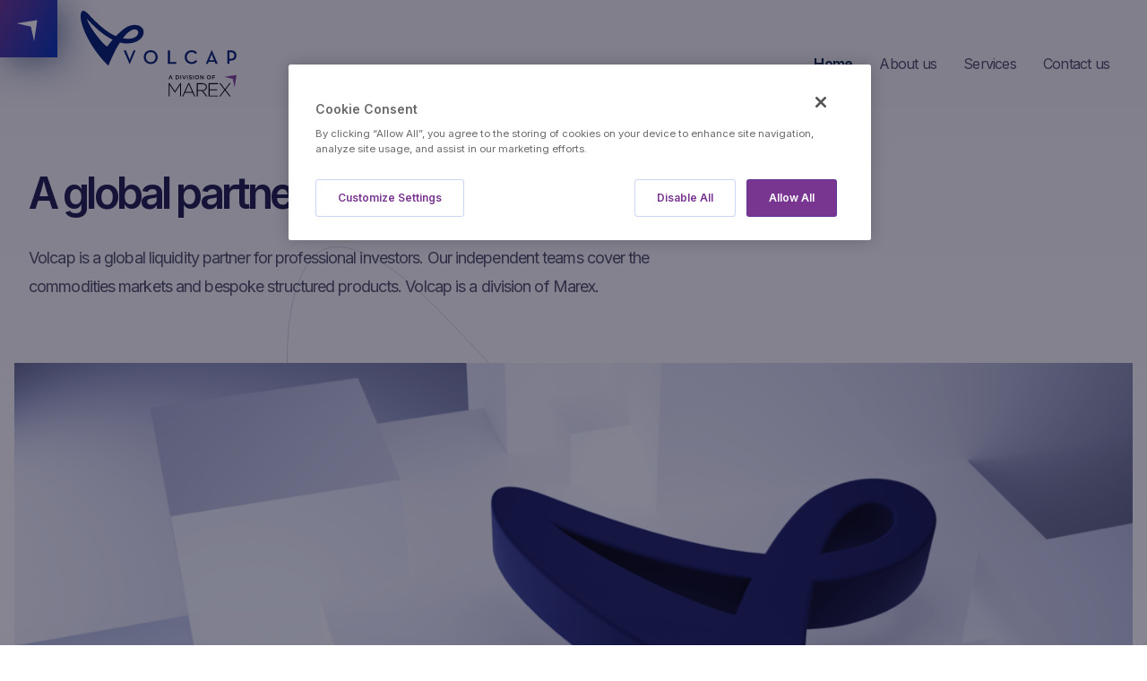

--- FILE ---
content_type: text/html; charset=UTF-8
request_url: https://volcap.marex.com/
body_size: 6577
content:
<!DOCTYPE html>
<html lang="en-GB">
<head>
    <meta charset="UTF-8" />
    <meta name="viewport" content="width=device-width, initial-scale=1, maximum-scale=5" />
    <meta name="apple-mobile-web-app-capable" content="yes" />

    <link rel="preconnect" href="https://fonts.gstatic.com">
    <link href="https://fonts.googleapis.com/css2?family=Inter:wght@400;600&display=swap" rel="stylesheet">

    <link rel="apple-touch-icon" sizes="180x180" href="https://volcap.marex.com/wp-content/themes/marex/assets/img/favicon/apple-touch-icon.png">
    <link rel="icon" type="image/png" sizes="32x32" href="https://volcap.marex.com/wp-content/themes/marex/assets/img/favicon/favicon-32x32.png">
    <link rel="icon" type="image/png" sizes="16x16" href="https://volcap.marex.com/wp-content/themes/marex/assets/img/favicon/favicon-16x16.png">
    <link rel="manifest" href="https://volcap.marex.com/wp-content/themes/marex/assets/img/favicon/site.webmanifest">
    <link id="safari-favicon" rel="mask-icon" href="https://volcap.marex.com/wp-content/themes/marex/assets/img/favicon/safari-pinned-tab.svg?v=1769138471" color="#7F3E98">
    <meta name="msapplication-TileColor" content="#da532c">
    <meta name="theme-color" content="#002147">

    <link href="https://volcap.marex.com/wp-content/themes/marex/assets/img/pwa/iphone5_splash.png" media="(device-width: 320px) and (device-height: 568px) and (-webkit-device-pixel-ratio: 2)" rel="apple-touch-startup-image" />
    <link href="https://volcap.marex.com/wp-content/themes/marex/assets/img/pwa/iphone6_splash.png" media="(device-width: 375px) and (device-height: 667px) and (-webkit-device-pixel-ratio: 2)" rel="apple-touch-startup-image" />
    <link href="https://volcap.marex.com/wp-content/themes/marex/assets/img/pwa/iphoneplus_splash.png" media="(device-width: 621px) and (device-height: 1104px) and (-webkit-device-pixel-ratio: 3)" rel="apple-touch-startup-image" />
    <link href="https://volcap.marex.com/wp-content/themes/marex/assets/img/pwa/iphonex_splash.png" media="(device-width: 375px) and (device-height: 812px) and (-webkit-device-pixel-ratio: 3)" rel="apple-touch-startup-image" />
    <link href="https://volcap.marex.com/wp-content/themes/marex/assets/img/pwa/iphonexr_splash.png" media="(device-width: 414px) and (device-height: 896px) and (-webkit-device-pixel-ratio: 2)" rel="apple-touch-startup-image" />
    <link href="https://volcap.marex.com/wp-content/themes/marex/assets/img/pwa/iphonexsmax_splash.png" media="(device-width: 414px) and (device-height: 896px) and (-webkit-device-pixel-ratio: 3)" rel="apple-touch-startup-image" />
    <link href="https://volcap.marex.com/wp-content/themes/marex/assets/img/pwa/ipad_splash.png" media="(device-width: 768px) and (device-height: 1024px) and (-webkit-device-pixel-ratio: 2)" rel="apple-touch-startup-image" />
    <link href="https://volcap.marex.com/wp-content/themes/marex/assets/img/pwa/ipadpro1_splash.png" media="(device-width: 834px) and (device-height: 1112px) and (-webkit-device-pixel-ratio: 2)" rel="apple-touch-startup-image" />
    <link href="https://volcap.marex.com/wp-content/themes/marex/assets/img/pwa/ipadpro3_splash.png" media="(device-width: 834px) and (device-height: 1194px) and (-webkit-device-pixel-ratio: 2)" rel="apple-touch-startup-image" />
    <link href="https://volcap.marex.com/wp-content/themes/marex/assets/img/pwa/ipadpro2_splash.png" media="(device-width: 1024px) and (device-height: 1366px) and (-webkit-device-pixel-ratio: 2)" rel="apple-touch-startup-image" />

    
    <!--[if lt IE 9]>
        <script type="text/javascript" src="https://volcap.marex.com/wp-content/themes/marex/assets/js/html5.js"></script>
        <script type="text/javascript" src="https://volcap.marex.com/wp-content/themes/marex/assets/js/selectivizr-min.js"></script>
    <![endif]-->

            <!-- OneTrust Cookies Consent Notice start for marex.com -->
        <script
            src="https://cdn.cookielaw.org/scripttemplates/otSDKStub.js"
            type="text/javascript"
            charset="UTF-8"
            data-domain-script=bed5f0b1-0af7-4a1a-90ab-7552ee9185d5>
        </script>
        <script type="text/javascript">
            function OptanonWrapper() {}
        </script>
        <!-- OneTrust Cookies Consent Notice end for marex.com -->
<meta name='robots' content='index, follow, max-image-preview:large, max-snippet:-1, max-video-preview:-1' />
	<style>img:is([sizes="auto" i], [sizes^="auto," i]) { contain-intrinsic-size: 3000px 1500px }</style>
	
<!-- Google Tag Manager for WordPress by gtm4wp.com -->
<script data-cfasync="false" data-pagespeed-no-defer>
	var gtm4wp_datalayer_name = "dataLayer";
	var dataLayer = dataLayer || [];
</script>
<!-- End Google Tag Manager for WordPress by gtm4wp.com -->
	<!-- This site is optimized with the Yoast SEO Premium plugin v23.0 (Yoast SEO v24.1) - https://yoast.com/wordpress/plugins/seo/ -->
	<title>Home - Volcap - A Division of Marex</title>
	<link rel="canonical" href="https://volcap.marex.com/" />
	<meta property="og:locale" content="en_GB" />
	<meta property="og:type" content="website" />
	<meta property="og:title" content="Home" />
	<meta property="og:url" content="https://volcap.marex.com/" />
	<meta property="og:site_name" content="Volcap - A Division of Marex" />
	<meta property="article:modified_time" content="2022-03-10T16:14:47+00:00" />
	<meta name="twitter:card" content="summary_large_image" />
	<script type="application/ld+json" class="yoast-schema-graph">{"@context":"https://schema.org","@graph":[{"@type":"WebPage","@id":"https://volcap.marex.com/","url":"https://volcap.marex.com/","name":"Home - Volcap - A Division of Marex","isPartOf":{"@id":"https://volcap.marex.com/#website"},"datePublished":"2022-01-18T09:05:14+00:00","dateModified":"2022-03-10T16:14:47+00:00","breadcrumb":{"@id":"https://volcap.marex.com/#breadcrumb"},"inLanguage":"en-GB","potentialAction":[{"@type":"ReadAction","target":["https://volcap.marex.com/"]}]},{"@type":"BreadcrumbList","@id":"https://volcap.marex.com/#breadcrumb","itemListElement":[{"@type":"ListItem","position":1,"name":"Home"}]},{"@type":"WebSite","@id":"https://volcap.marex.com/#website","url":"https://volcap.marex.com/","name":"Volcap - A Division of Marex","description":"","potentialAction":[{"@type":"SearchAction","target":{"@type":"EntryPoint","urlTemplate":"https://volcap.marex.com/?s={search_term_string}"},"query-input":{"@type":"PropertyValueSpecification","valueRequired":true,"valueName":"search_term_string"}}],"inLanguage":"en-GB"}]}</script>
	<!-- / Yoast SEO Premium plugin. -->


<style id='classic-theme-styles-inline-css' type='text/css'>
/*! This file is auto-generated */
.wp-block-button__link{color:#fff;background-color:#32373c;border-radius:9999px;box-shadow:none;text-decoration:none;padding:calc(.667em + 2px) calc(1.333em + 2px);font-size:1.125em}.wp-block-file__button{background:#32373c;color:#fff;text-decoration:none}
</style>
<style id='global-styles-inline-css' type='text/css'>
:root{--wp--preset--aspect-ratio--square: 1;--wp--preset--aspect-ratio--4-3: 4/3;--wp--preset--aspect-ratio--3-4: 3/4;--wp--preset--aspect-ratio--3-2: 3/2;--wp--preset--aspect-ratio--2-3: 2/3;--wp--preset--aspect-ratio--16-9: 16/9;--wp--preset--aspect-ratio--9-16: 9/16;--wp--preset--color--black: #000000;--wp--preset--color--cyan-bluish-gray: #abb8c3;--wp--preset--color--white: #ffffff;--wp--preset--color--pale-pink: #f78da7;--wp--preset--color--vivid-red: #cf2e2e;--wp--preset--color--luminous-vivid-orange: #ff6900;--wp--preset--color--luminous-vivid-amber: #fcb900;--wp--preset--color--light-green-cyan: #7bdcb5;--wp--preset--color--vivid-green-cyan: #00d084;--wp--preset--color--pale-cyan-blue: #8ed1fc;--wp--preset--color--vivid-cyan-blue: #0693e3;--wp--preset--color--vivid-purple: #9b51e0;--wp--preset--gradient--vivid-cyan-blue-to-vivid-purple: linear-gradient(135deg,rgba(6,147,227,1) 0%,rgb(155,81,224) 100%);--wp--preset--gradient--light-green-cyan-to-vivid-green-cyan: linear-gradient(135deg,rgb(122,220,180) 0%,rgb(0,208,130) 100%);--wp--preset--gradient--luminous-vivid-amber-to-luminous-vivid-orange: linear-gradient(135deg,rgba(252,185,0,1) 0%,rgba(255,105,0,1) 100%);--wp--preset--gradient--luminous-vivid-orange-to-vivid-red: linear-gradient(135deg,rgba(255,105,0,1) 0%,rgb(207,46,46) 100%);--wp--preset--gradient--very-light-gray-to-cyan-bluish-gray: linear-gradient(135deg,rgb(238,238,238) 0%,rgb(169,184,195) 100%);--wp--preset--gradient--cool-to-warm-spectrum: linear-gradient(135deg,rgb(74,234,220) 0%,rgb(151,120,209) 20%,rgb(207,42,186) 40%,rgb(238,44,130) 60%,rgb(251,105,98) 80%,rgb(254,248,76) 100%);--wp--preset--gradient--blush-light-purple: linear-gradient(135deg,rgb(255,206,236) 0%,rgb(152,150,240) 100%);--wp--preset--gradient--blush-bordeaux: linear-gradient(135deg,rgb(254,205,165) 0%,rgb(254,45,45) 50%,rgb(107,0,62) 100%);--wp--preset--gradient--luminous-dusk: linear-gradient(135deg,rgb(255,203,112) 0%,rgb(199,81,192) 50%,rgb(65,88,208) 100%);--wp--preset--gradient--pale-ocean: linear-gradient(135deg,rgb(255,245,203) 0%,rgb(182,227,212) 50%,rgb(51,167,181) 100%);--wp--preset--gradient--electric-grass: linear-gradient(135deg,rgb(202,248,128) 0%,rgb(113,206,126) 100%);--wp--preset--gradient--midnight: linear-gradient(135deg,rgb(2,3,129) 0%,rgb(40,116,252) 100%);--wp--preset--font-size--small: 13px;--wp--preset--font-size--medium: 20px;--wp--preset--font-size--large: 36px;--wp--preset--font-size--x-large: 42px;--wp--preset--spacing--20: 0.44rem;--wp--preset--spacing--30: 0.67rem;--wp--preset--spacing--40: 1rem;--wp--preset--spacing--50: 1.5rem;--wp--preset--spacing--60: 2.25rem;--wp--preset--spacing--70: 3.38rem;--wp--preset--spacing--80: 5.06rem;--wp--preset--shadow--natural: 6px 6px 9px rgba(0, 0, 0, 0.2);--wp--preset--shadow--deep: 12px 12px 50px rgba(0, 0, 0, 0.4);--wp--preset--shadow--sharp: 6px 6px 0px rgba(0, 0, 0, 0.2);--wp--preset--shadow--outlined: 6px 6px 0px -3px rgba(255, 255, 255, 1), 6px 6px rgba(0, 0, 0, 1);--wp--preset--shadow--crisp: 6px 6px 0px rgba(0, 0, 0, 1);}:where(.is-layout-flex){gap: 0.5em;}:where(.is-layout-grid){gap: 0.5em;}body .is-layout-flex{display: flex;}.is-layout-flex{flex-wrap: wrap;align-items: center;}.is-layout-flex > :is(*, div){margin: 0;}body .is-layout-grid{display: grid;}.is-layout-grid > :is(*, div){margin: 0;}:where(.wp-block-columns.is-layout-flex){gap: 2em;}:where(.wp-block-columns.is-layout-grid){gap: 2em;}:where(.wp-block-post-template.is-layout-flex){gap: 1.25em;}:where(.wp-block-post-template.is-layout-grid){gap: 1.25em;}.has-black-color{color: var(--wp--preset--color--black) !important;}.has-cyan-bluish-gray-color{color: var(--wp--preset--color--cyan-bluish-gray) !important;}.has-white-color{color: var(--wp--preset--color--white) !important;}.has-pale-pink-color{color: var(--wp--preset--color--pale-pink) !important;}.has-vivid-red-color{color: var(--wp--preset--color--vivid-red) !important;}.has-luminous-vivid-orange-color{color: var(--wp--preset--color--luminous-vivid-orange) !important;}.has-luminous-vivid-amber-color{color: var(--wp--preset--color--luminous-vivid-amber) !important;}.has-light-green-cyan-color{color: var(--wp--preset--color--light-green-cyan) !important;}.has-vivid-green-cyan-color{color: var(--wp--preset--color--vivid-green-cyan) !important;}.has-pale-cyan-blue-color{color: var(--wp--preset--color--pale-cyan-blue) !important;}.has-vivid-cyan-blue-color{color: var(--wp--preset--color--vivid-cyan-blue) !important;}.has-vivid-purple-color{color: var(--wp--preset--color--vivid-purple) !important;}.has-black-background-color{background-color: var(--wp--preset--color--black) !important;}.has-cyan-bluish-gray-background-color{background-color: var(--wp--preset--color--cyan-bluish-gray) !important;}.has-white-background-color{background-color: var(--wp--preset--color--white) !important;}.has-pale-pink-background-color{background-color: var(--wp--preset--color--pale-pink) !important;}.has-vivid-red-background-color{background-color: var(--wp--preset--color--vivid-red) !important;}.has-luminous-vivid-orange-background-color{background-color: var(--wp--preset--color--luminous-vivid-orange) !important;}.has-luminous-vivid-amber-background-color{background-color: var(--wp--preset--color--luminous-vivid-amber) !important;}.has-light-green-cyan-background-color{background-color: var(--wp--preset--color--light-green-cyan) !important;}.has-vivid-green-cyan-background-color{background-color: var(--wp--preset--color--vivid-green-cyan) !important;}.has-pale-cyan-blue-background-color{background-color: var(--wp--preset--color--pale-cyan-blue) !important;}.has-vivid-cyan-blue-background-color{background-color: var(--wp--preset--color--vivid-cyan-blue) !important;}.has-vivid-purple-background-color{background-color: var(--wp--preset--color--vivid-purple) !important;}.has-black-border-color{border-color: var(--wp--preset--color--black) !important;}.has-cyan-bluish-gray-border-color{border-color: var(--wp--preset--color--cyan-bluish-gray) !important;}.has-white-border-color{border-color: var(--wp--preset--color--white) !important;}.has-pale-pink-border-color{border-color: var(--wp--preset--color--pale-pink) !important;}.has-vivid-red-border-color{border-color: var(--wp--preset--color--vivid-red) !important;}.has-luminous-vivid-orange-border-color{border-color: var(--wp--preset--color--luminous-vivid-orange) !important;}.has-luminous-vivid-amber-border-color{border-color: var(--wp--preset--color--luminous-vivid-amber) !important;}.has-light-green-cyan-border-color{border-color: var(--wp--preset--color--light-green-cyan) !important;}.has-vivid-green-cyan-border-color{border-color: var(--wp--preset--color--vivid-green-cyan) !important;}.has-pale-cyan-blue-border-color{border-color: var(--wp--preset--color--pale-cyan-blue) !important;}.has-vivid-cyan-blue-border-color{border-color: var(--wp--preset--color--vivid-cyan-blue) !important;}.has-vivid-purple-border-color{border-color: var(--wp--preset--color--vivid-purple) !important;}.has-vivid-cyan-blue-to-vivid-purple-gradient-background{background: var(--wp--preset--gradient--vivid-cyan-blue-to-vivid-purple) !important;}.has-light-green-cyan-to-vivid-green-cyan-gradient-background{background: var(--wp--preset--gradient--light-green-cyan-to-vivid-green-cyan) !important;}.has-luminous-vivid-amber-to-luminous-vivid-orange-gradient-background{background: var(--wp--preset--gradient--luminous-vivid-amber-to-luminous-vivid-orange) !important;}.has-luminous-vivid-orange-to-vivid-red-gradient-background{background: var(--wp--preset--gradient--luminous-vivid-orange-to-vivid-red) !important;}.has-very-light-gray-to-cyan-bluish-gray-gradient-background{background: var(--wp--preset--gradient--very-light-gray-to-cyan-bluish-gray) !important;}.has-cool-to-warm-spectrum-gradient-background{background: var(--wp--preset--gradient--cool-to-warm-spectrum) !important;}.has-blush-light-purple-gradient-background{background: var(--wp--preset--gradient--blush-light-purple) !important;}.has-blush-bordeaux-gradient-background{background: var(--wp--preset--gradient--blush-bordeaux) !important;}.has-luminous-dusk-gradient-background{background: var(--wp--preset--gradient--luminous-dusk) !important;}.has-pale-ocean-gradient-background{background: var(--wp--preset--gradient--pale-ocean) !important;}.has-electric-grass-gradient-background{background: var(--wp--preset--gradient--electric-grass) !important;}.has-midnight-gradient-background{background: var(--wp--preset--gradient--midnight) !important;}.has-small-font-size{font-size: var(--wp--preset--font-size--small) !important;}.has-medium-font-size{font-size: var(--wp--preset--font-size--medium) !important;}.has-large-font-size{font-size: var(--wp--preset--font-size--large) !important;}.has-x-large-font-size{font-size: var(--wp--preset--font-size--x-large) !important;}
:where(.wp-block-post-template.is-layout-flex){gap: 1.25em;}:where(.wp-block-post-template.is-layout-grid){gap: 1.25em;}
:where(.wp-block-columns.is-layout-flex){gap: 2em;}:where(.wp-block-columns.is-layout-grid){gap: 2em;}
:root :where(.wp-block-pullquote){font-size: 1.5em;line-height: 1.6;}
</style>
<link rel='stylesheet' id='auth0-widget-css' href='https://volcap.marex.com/wp-content/plugins/auth0/assets/css/main.css?ver=4.6.2' type='text/css' media='all' />
<link rel='stylesheet' id='site-style-css' href='https://volcap.marex.com/wp-content/themes/marex/style.css?ver=1758009933' type='text/css' media='all' />
<link rel='stylesheet' id='child-style-css' href='https://volcap.marex.com/wp-content/themes/marex-volcap/style.css?ver=1758009932' type='text/css' media='all' />
<link rel='stylesheet' id='fancybox-css' href='https://volcap.marex.com/wp-content/themes/marex/assets/vendor/fancybox/jquery.fancybox.min.css?ver=1758009932' type='text/css' media='all' />
<link rel='stylesheet' id='owl-css' href='https://volcap.marex.com/wp-content/themes/marex/assets/vendor/owlcarousel/owl.carousel.min.css?ver=1758009932' type='text/css' media='all' />
<link rel='stylesheet' id='owl-theme-css' href='https://volcap.marex.com/wp-content/themes/marex/assets/vendor/owlcarousel/owl.theme.default.min.css?ver=1758009932' type='text/css' media='all' />
<link rel='stylesheet' id='onetrust-privacy-policy-styles-css' href='https://volcap.marex.com/wp-content/themes/marex/oneTrustPrivacyPolicyStyle.css?ver=1758009933' type='text/css' media='all' />
<script type="text/javascript" src="https://volcap.marex.com/wp-includes/js/jquery/jquery.min.js?ver=3.7.1" id="jquery-core-js"></script>
<script type="text/javascript" src="https://volcap.marex.com/wp-includes/js/jquery/jquery-migrate.min.js?ver=3.4.1" id="jquery-migrate-js"></script>
<script type="text/javascript" src="https://volcap.marex.com/wp-includes/js/jquery/ui/effect.min.js?ver=1.13.3" id="jquery-effects-core-js"></script>
<script type="text/javascript" id="site-script-js-extra">
/* <![CDATA[ */
var php = {"ajax_url":"https:\/\/volcap.marex.com\/wp-admin\/admin-ajax.php","site_url":"https:\/\/volcap.marex.com"};
/* ]]> */
</script>
<script type="text/javascript" src="https://volcap.marex.com/wp-content/themes/marex/assets/js/site.js?ver=1758009932" id="site-script-js"></script>
<script type="text/javascript" src="https://volcap.marex.com/wp-content/themes/marex/assets/vendor/fancybox/jquery.fancybox.min.js?ver=1758009932" id="fancybox-js"></script>
<script type="text/javascript" src="https://volcap.marex.com/wp-content/themes/marex/assets/vendor/owlcarousel/owl.carousel.min.js?ver=1758009932" id="owl-script-js"></script>
<script type="text/javascript" src="https://volcap.marex.com/wp-content/themes/marex/assets/vendor/isotope/isotope.pkgd.min.js?ver=1758009932" id="isotope-script-js"></script>
<link rel='shortlink' href='https://volcap.marex.com/' />

<!-- Google Tag Manager for WordPress by gtm4wp.com -->
<!-- GTM Container placement set to automatic -->
<script data-cfasync="false" data-pagespeed-no-defer>
	var dataLayer_content = {"pagePostType":"frontpage","pagePostType2":"single-page","pagePostAuthor":"LHarding"};
	dataLayer.push( dataLayer_content );
</script>
<script data-cfasync="false">
(function(w,d,s,l,i){w[l]=w[l]||[];w[l].push({'gtm.start':
new Date().getTime(),event:'gtm.js'});var f=d.getElementsByTagName(s)[0],
j=d.createElement(s),dl=l!='dataLayer'?'&l='+l:'';j.async=true;j.src=
'//www.googletagmanager.com/gtm.js?id='+i+dl;f.parentNode.insertBefore(j,f);
})(window,document,'script','dataLayer','GTM-KR7XWG9');
</script>
<!-- End Google Tag Manager for WordPress by gtm4wp.com -->
</head>

<body class="home page-template-default page page-id-6">
    
<!-- GTM Container placement set to automatic -->
<!-- Google Tag Manager (noscript) -->
				<noscript><iframe src="https://www.googletagmanager.com/ns.html?id=GTM-KR7XWG9" height="0" width="0" style="display:none;visibility:hidden" aria-hidden="true"></iframe></noscript>
<!-- End Google Tag Manager (noscript) -->    
    <!-- OneTrust Cookies Settings button start -->
    <button id="ot-sdk-btn" style="display: none;" class="ot-sdk-show-settings">Cookie Settings</button>
    <!-- OneTrust Cookies Settings button end -->

<img aria-hidden="true" id="background-image" src="https://volcap.marex.com/wp-content/themes/marex-volcap/assets/img/page-background.svg" alt="Marex Background Sketch">

<!-- Body Wrapper -->
<div id="body-wrapper">

    <!-- Page Wrapper -->
    <div id="page-wrapper">

        <!-- Header -->
        <header id="header" class="x-fade" role="banner">
            <div class="header-inner">

                <!-- Marex Logo -->
                <a href="https://www.marex.com" id="marex-logo" title="Marex" target="_blank">
                    <img class="logo-small" src="https://volcap.marex.com/wp-content/themes/marex-volcap/assets/img/marex-logo-icon.svg" alt="Marex Logo Icon">
                    <img class="logo-large" src="https://volcap.marex.com/wp-content/themes/marex-volcap/assets/img/marex-logo.svg" alt="Marex Logo">
                </a>

                <!-- Logo -->
                <a href="https://volcap.marex.com" id="logo" title="Volcap">
                    <img src="https://volcap.marex.com/wp-content/themes/marex-volcap/assets/img/logo.svg" alt="Volcap Logo">
                </a>


                <!-- Nav Wrapper -->
                <div class="nav-wrapper">

                    <!-- Menu -->
                    <nav class="nav" role="navigation" aria-label="Main Navigation">
                        <ul class="menu">
                            <li id="menu-item-37" class="menu-item menu-item-type-post_type menu-item-object-page menu-item-home current-menu-item page_item page-item-6 current_page_item columns-one-column alignment-left menu-item-37"><a href="https://volcap.marex.com/" aria-current="page">Home</a></li>
<li id="menu-item-38" class="menu-item menu-item-type-post_type menu-item-object-page columns-one-column alignment-left menu-item-38"><a href="https://volcap.marex.com/about-us/">About us</a></li>
<li id="menu-item-40" class="menu-item menu-item-type-post_type menu-item-object-page columns-one-column alignment-left menu-item-40"><a href="https://volcap.marex.com/services/">Services</a></li>
<li id="menu-item-39" class="menu-item menu-item-type-post_type menu-item-object-page columns-one-column alignment-left menu-item-39"><a href="https://volcap.marex.com/contact-us/">Contact us</a></li>
                        </ul>
                    </nav>


                </div>


                <!-- Mobile Menu Button -->
                <button id="mobile-menu-button" title="Mobile Menu Button">
                    <span class="lines">
                        <span class="line"></span>
                        <span class="line"></span>
                        <span class="line"></span>
                        <span class="line"></span>
                    </span>
                    <span class="text">Menu</span>
                </button>


                <!-- Sidebar Mobile Wrap -->
                <div class="sidebar-mobile-wrap">

                    <!-- Menu -->
                    <div class="show-medium">
                        <nav class="nav" role="navigation" aria-label="Main Navigation">
                            <ul class="menu prevent-columns">
                                <li class="menu-item menu-item-type-post_type menu-item-object-page menu-item-home current-menu-item page_item page-item-6 current_page_item columns-one-column alignment-left menu-item-37"><a href="https://volcap.marex.com/" aria-current="page">Home</a></li>
<li class="menu-item menu-item-type-post_type menu-item-object-page columns-one-column alignment-left menu-item-38"><a href="https://volcap.marex.com/about-us/">About us</a></li>
<li class="menu-item menu-item-type-post_type menu-item-object-page columns-one-column alignment-left menu-item-40"><a href="https://volcap.marex.com/services/">Services</a></li>
<li class="menu-item menu-item-type-post_type menu-item-object-page columns-one-column alignment-left menu-item-39"><a href="https://volcap.marex.com/contact-us/">Contact us</a></li>
                            </ul>
                        </nav>
                    </div>


                    <!-- Social Icons -->
                    <div class="social-icons">
                                                                                                                    </div>


                    <!-- Mobile Marex Logo -->
                    <a href="https://volcap.marex.com" id="mobile-marex-logo" title="Marex">
                        <img class="logo-large" src="https://volcap.marex.com/wp-content/themes/marex-volcap/assets/img/marex-logo.svg" alt="Marex Logo">
                    </a>

                </div>

            </div>
        </header>

        <!-- Modules Container -->
        <div id="modules-container" role="main">

    <!-- Intro Module -->
<section class="intro-module-container ">
    <article class="intro-module x-fade">

                    <h1>A global partner for professional investors</h1>
                <p>Volcap is a global liquidity partner for professional investors. Our independent teams cover the commodities markets and bespoke structured products. Volcap is a division of Marex.</p>
                        
    </article>
</section><!-- Hero Image Module -->
<section class="hero-image-module-container has-caption">
    <article class="hero-image-module x-fade">
        
        <!-- Image -->
        <div class="image">
            <img width="1416" height="642" loading="lazy" src="https://dsojnlf6w2v99.cloudfront.net/uploads/sites/5/2022/01/volcap-logo-3d-08-sm-1-1416x642.png" alt="volcap-logo-3d-08-sm">        </div>


        <!-- Caption -->
        <div class="caption">
            <p>By focusing on our clients&#8217; needs first, Volcap creates tailor-made solutions in commodities and structured products. Committed to long-term relationships and superb levels of service, our independent, expert teams draw from the market to create the most effective solutions on demand. Access to the clearing services and technology products of Marex allows our clients to stay informed, engaged and supported in every interaction.</p>
<p>    <a class="button border" href="/about-us/"><br />
                Read more about us <img decoding="async" src="https://volcap.marex.com/wp-content/themes/marex-volcap/assets/img/icons/buttons/icon-internal-link.svg" alt="icon">            </a></p>
        </div>

    </article>
</section>
<!-- Interest Box Module -->
<section class="interest-box-module-container">
    <article class="interest-box-module">

        <!-- Image -->
        <div class="image">
                            <img width="672" height="414" loading="lazy" srcset="https://dsojnlf6w2v99.cloudfront.net/uploads/sites/5/2022/01/volcap-other_renewables-1344x828.jpg 2x, https://dsojnlf6w2v99.cloudfront.net/uploads/sites/5/2022/01/volcap-other_renewables-672x414.jpg 1x" src="https://dsojnlf6w2v99.cloudfront.net/uploads/sites/5/2022/01/volcap-other_renewables-672x414.jpg" alt="volcap-other_renewables">                    </div>

        <!-- Text -->
        <div class="text">
            <div class="inner-text x-fade">
                <h2>Our Services</h2>                <p>Volcap provides access to liquidity through commodities brokerage, and bespoke structured financial products.</p>
                                                        <a href="/services/" class="button border">Read more about our services <img src="https://volcap.marex.com/wp-content/themes/marex-volcap/assets/img/icons/buttons/icon-internal-link.svg" alt="Internal Link Icon" /></a>
                                                </div>
        </div>

    </article>
</section>
</div>

    </div>

    <!-- Footer -->
    <footer id="footer">
        <div class="footer-inner">

            <!-- Footer Logo -->
            <a href="https://www.marex.com" id="footer-logo" title="Marex" target="_blank">
                <img src="https://volcap.marex.com/wp-content/themes/marex-volcap/assets/img/footer-logo.svg" alt="Marex Logo">
                <small>Volcap is a division of Marex</small>
            </a>

            <div class="division-footer">

                <p class="copyright copyright-division">&copy; Marex 2026. All rights reserved.</p>

                <!-- Footer Nav -->
                <nav class="footer-nav" role="navigation" aria-label="Footer Main Navigation">

                    <!-- Footer Menu -->
                    <ul class="footer-menu">
                        <li id="menu-item-570" class="menu-item menu-item-type-custom menu-item-object-custom columns- alignment- menu-item-570"><a href="https://www.marex.com/modern-slavery-statement/">Modern Slavery Statement</a></li>
<li id="menu-item-571" class="menu-item menu-item-type-custom menu-item-object-custom columns- alignment- menu-item-571"><a href="https://www.marex.com/privacy-policy/">Privacy Policy</a></li>
<li id="menu-item-572" class="menu-item menu-item-type-custom menu-item-object-custom columns- alignment- menu-item-572"><a href="https://www.marex.com/terms-of-use/">Terms of Use</a></li>
<li id="menu-item-573" class="menu-item menu-item-type-custom menu-item-object-custom columns- alignment- menu-item-573"><a href="https://www.marex.com/services-terms-and-conditions/">Services T&#038;C</a></li>
<li id="menu-item-574" class="menu-item menu-item-type-custom menu-item-object-custom columns- alignment- menu-item-574"><a href="https://www.marex.com/cookie-policy/">Cookie Policy</a></li>
                    </ul>

                </nav>


                <!-- Social Icons -->
                <div class="social-icons">
                                                                                                </div>
                
            </div>

        </div>
    </footer>

</div>

<div class="u-alerts">
    </div>
</body>
</html><!--
Performance optimized by Redis Object Cache. Learn more: https://wprediscache.com

Retrieved 1770 objects (304 KB) from Redis using PhpRedis (v6.2.0).
-->


--- FILE ---
content_type: text/css
request_url: https://volcap.marex.com/wp-content/themes/marex/style.css?ver=1758009933
body_size: 21796
content:
/*!
Theme Name: Veribo Framework
Theme URI: https://www.veribodevelopment.com/
Author: Veribo
Author URI: https://www.veribodevelopment.com/
Description: A basic theme, containing a few helpful functions to get your project started. Perfect for developing custom websites.
Version: 1.1
License: GNU General Public License v2 or later
License URI: http://www.gnu.org/licenses/gpl-2.0.html
*/.shadow{-webkit-filter:drop-shadow(0px 0px 60px rgba(0, 33, 85, 0.18));filter:drop-shadow(0px 0px 60px rgba(0, 33, 85, 0.18))}@media(min-width: 992px){.x-fade{opacity:0;-webkit-transform:translateY(50px);-ms-transform:translateY(50px);transform:translateY(50px);-webkit-transition:all .3s linear;-o-transition:all .3s linear;transition:all .3s linear}.x-fade-active{opacity:1;-webkit-transform:translateY(0);-ms-transform:translateY(0);transform:translateY(0)}.x-fade.x-fade-right{-webkit-transform:translateX(-50px);-ms-transform:translateX(-50px);transform:translateX(-50px)}.x-fade.x-fade-right.x-fade-active{-webkit-transform:translateX(0);-ms-transform:translateX(0);transform:translateX(0)}.x-fade.x-fade-left{-webkit-transform:translateX(50px);-ms-transform:translateX(50px);transform:translateX(50px)}.x-fade.x-fade-left.x-fade-active{-webkit-transform:translateX(0);-ms-transform:translateX(0);transform:translateX(0)}.cards .card{position:relative}.cards .card.x-fade{-webkit-transform:none !important;-ms-transform:none !important;transform:none !important;top:50px}.cards .card.x-fade-active{top:0}.cards .card a{will-change:unset !important}.cards .card a:before{z-index:-1 !important}}p{margin:23px 0}@media(max-width: 767px){p{margin:15px 0}}p:first-child{margin-top:0}p:last-child{margin-bottom:0}strong{font-weight:600}ul,ol{margin:23px 0;padding-left:20px}@media(max-width: 767px){ul,ol{margin:15px 0}}ul:first-child,ol:first-child{margin-top:0}ul:last-child,ol:last-child{margin-bottom:0}.h1,h1{font-size:80px;line-height:80px;letter-spacing:-0.06em;color:#1c1b4a;font-weight:600;margin:32px 0}@media(max-width: 767px){.h1,h1{font-size:40px;line-height:40px}}.h1:first-child,h1:first-child{margin-top:0}.h1:last-child,h1:last-child{margin-bottom:0}.h2,h2{font-size:48px;line-height:48px;letter-spacing:-0.08em;color:#1c1b4a;font-weight:600;margin:32px 0}@media(max-width: 767px){.h2,h2{font-size:35px;line-height:35px;margin:15px 0}}.h2:first-child,h2:first-child{margin-top:0}.h2:last-child,h2:last-child{margin-bottom:0}.h3,h3{font-size:27px;line-height:32px;letter-spacing:-0.05em;color:#1c1b4a;font-weight:600;margin:23px 0}.h3:first-child,h3:first-child{margin-top:0}.h3:last-child,h3:last-child{margin-bottom:0}h3+p,h3+ul,h3+ol{margin-top:-16px}.h4,h4{font-size:18px;line-height:32px;letter-spacing:-0.05em;color:#505068;font-weight:400;margin:23px 0}@media(max-width: 767px){.h4,h4{line-height:27px}}.h4:first-child,h4:first-child{margin-top:0}.h4:last-child,h4:last-child{margin-bottom:0}h4+p,h4+label{margin-top:-13px}a{text-decoration:none;color:#0032b7}a:hover{color:#1c1b4a}.large p{font-size:18px;line-height:32px;letter-spacing:-0.05em;color:#505068;font-weight:400;margin:23px 0;margin:30px 0}@media(max-width: 767px){.large p{line-height:27px}}.large p:first-child{margin-top:0}.large p:last-child{margin-bottom:0}button{-webkit-box-shadow:none;box-shadow:none;cursor:pointer;outline:none}.button{text-decoration:none;font-weight:600;color:#0032b7;font-size:16px;line-height:21px;display:-webkit-inline-box;display:-ms-inline-flexbox;display:inline-flex;-ms-flex-wrap:wrap;flex-wrap:wrap;-webkit-box-align:center;-ms-flex-align:center;align-items:center;margin:0 0 23px 0;position:relative;z-index:3}.button br{display:none !important}@media(max-width: 767px){.button{margin:4px 0 23px 0}}.button:first-child{margin-top:0}.button:last-child{margin-bottom:0}.button img{position:relative;display:block;right:0;top:0;bottom:0;margin:auto}.button.button:not(.read-more):not(.hide-text) img{right:22px;position:absolute}.button.button:not(.read-more):not(.hide-text):hover img{right:14px}@media(max-width: 767px){.button.button:not(.read-more):not(.hide-text){padding-right:50px;-webkit-box-sizing:border-box;box-sizing:border-box}}@media(max-width: 767px){.button.read-more img,.button.hide-text img{margin-left:15px}}@media(max-width: 1200px){.button.hide-text img{margin-left:15px;left:auto !important}}.button:hover{color:#0032b7}.button:hover img{right:-8px}.button.border{display:-webkit-inline-box;display:-ms-inline-flexbox;display:inline-flex;-ms-flex-wrap:wrap;flex-wrap:wrap;-webkit-box-align:center;-ms-flex-align:center;align-items:center;background-color:transparent;padding:13px 53px 12px 23px;border-radius:4px;border:1px solid rgba(0,50,183,.2)}.button.border:hover{background:rgba(255,255,255,.7);color:#0032b7}.button.white{background-color:#fff}.button.white:hover{background:transparent;color:#0032b7}.button.gradient{border:none;color:#fff;padding:14px 53px 13px 24px;position:relative}.button.gradient:before{content:"";display:block;position:absolute;left:0;top:0;width:100%;height:100%;border-radius:4px;background:-o-linear-gradient(331.72deg, #793690 -12.34%, #0032B7 100%);background:linear-gradient(118.28deg, #793690 -12.34%, #0032B7 100%);z-index:1;-webkit-transition:all .2s cubic-bezier(0.165, 0.84, 0.44, 1) !important;-o-transition:all .2s cubic-bezier(0.165, 0.84, 0.44, 1) !important;transition:all .2s cubic-bezier(0.165, 0.84, 0.44, 1) !important}.button.gradient span{display:-webkit-box;display:-ms-flexbox;display:flex;-ms-flex-wrap:wrap;flex-wrap:wrap;z-index:2;-webkit-box-align:center;-ms-flex-align:center;align-items:center}.button.gradient:hover{color:#fff}.button.gradient:hover:before{opacity:.8}.button.gradient img{-webkit-filter:brightness(0) invert(1);filter:brightness(0) invert(1)}.button.ghost{border-color:transparent}.button.no-icon{padding-right:23px !important}@media(max-width: 1200px){.button.hide-text span{display:-webkit-box;display:-ms-flexbox;display:flex}}@media(min-width: 1201px){.button.hide-text span{position:relative}.button.hide-text span.text{opacity:0;-webkit-transition:all .4s cubic-bezier(0.165, 0.84, 0.44, 1) !important;-o-transition:all .4s cubic-bezier(0.165, 0.84, 0.44, 1) !important;transition:all .4s cubic-bezier(0.165, 0.84, 0.44, 1) !important;padding-right:15px}.button.hide-text img{position:absolute;left:0;top:5px;margin-left:0}.button.hide-text:hover span.text{opacity:1}.button.hide-text:hover img{left:100%}.post:hover .button.hide-text span.text{opacity:1}.post:hover .button.hide-text img{left:100%}.market:hover .button.hide-text span.text{opacity:1}.market:hover .button.hide-text img{left:100%}.item:hover .button.hide-text span.text{opacity:1}.item:hover .button.hide-text img{left:100%}}.button+h3{margin-top:48px}.button-group br{display:none}.color-white{color:#f6f4f6}.color-white h1,.color-white h2,.color-white h3,.color-white h4,.color-white h5,.color-white h6{color:#f6f4f6}.color-white a:not(.button){color:rgba(255,255,255,.65)}.color-white a:not(.button):hover{color:#f6f4f6}.columns{display:-webkit-box;display:-ms-flexbox;display:flex;-ms-flex-wrap:wrap;flex-wrap:wrap;margin:0 -35px}.columns.centered{-webkit-box-align:center;-ms-flex-align:center;align-items:center}@media(max-width: 1500px){.columns{margin:0 -25px}}@media(max-width: 767px){.columns{display:block}}.columns.same-height .col{display:-webkit-box;display:-ms-flexbox;display:flex;-webkit-box-orient:vertical;-webkit-box-direction:normal;-ms-flex-direction:column;flex-direction:column;-ms-flex-wrap:wrap;flex-wrap:wrap;-webkit-box-align:start;-ms-flex-align:start;align-items:flex-start}@media(max-width: 767px){.columns.same-height .col{display:block}}.columns.same-height .col p{margin-top:0}.columns.same-height .col .button{margin-top:auto;margin-bottom:0}@media(max-width: 767px){.columns.same-height .col .button{margin-top:9px}}@media(max-width: 767px){.columns .col{margin:42px 0}.columns .col:first-child{margin-top:0}.columns .col:last-child{margin-bottom:0}}.columns .col.one-half{-ms-flex-preferred-size:50%;flex-basis:50%;padding:0 35px;-webkit-box-sizing:border-box;box-sizing:border-box}@media(-ms-high-contrast: none)and (min-width: 1201px){.columns .col.one-half{max-width:50%}}@media(max-width: 1500px){.columns .col.one-half{padding:0 25px}}.columns .col.one-third{-ms-flex-preferred-size:calc(33.3333333333% - 30px);flex-basis:calc(33.3333333333% - 30px);padding:0 35px;-webkit-box-sizing:border-box;box-sizing:border-box}@media(-ms-high-contrast: none)and (min-width: 1201px){.columns .col.one-third{max-width:calc(33.3333333333% - 30px)}}@media(max-width: 1500px){.columns .col.one-third{padding:0 25px}}@media(max-width: 1300px){.columns .col.one-third{-ms-flex-preferred-size:33.3333333333%;flex-basis:33.3333333333%}}@media(max-width: 1200px){.columns .col.one-third{-webkit-box-flex:0;-ms-flex:1 0 50%;flex:1 0 50%;margin-top:60px}}@media(max-width: 1200px)and (max-width: 767px){.columns .col.one-third{margin:42px 0}}@media(max-width: 1200px){.columns .col.one-third:nth-child(1),.columns .col.one-third:nth-child(2){margin-top:0}}.columns .col.two-third{-ms-flex-preferred-size:calc(66.6666666667% - 30px);flex-basis:calc(66.6666666667% - 30px);padding:0 35px;-webkit-box-sizing:border-box;box-sizing:border-box}@media(-ms-high-contrast: none)and (min-width: 1201px){.columns .col.two-third{max-width:calc(66.6666666667% - 30px)}}@media(max-width: 1500px){.columns .col.two-third{padding:0 25px}}@media(max-width: 1300px){.columns .col.two-third{-ms-flex-preferred-size:66.6666666667%;flex-basis:66.6666666667%}}@media(max-width: 1200px){.columns .col.two-third{-webkit-box-flex:0;-ms-flex:1 0 50%;flex:1 0 50%;margin-top:60px}}@media(max-width: 1200px)and (max-width: 767px){.columns .col.two-third{margin:42px 0}}@media(max-width: 1200px){.columns .col.two-third:nth-child(1),.columns .col.two-third:nth-child(2){margin-top:0}}.columns .col.two-third img{display:block;max-width:none;width:100%;margin:0;-webkit-filter:drop-shadow(0px 0px 60px rgba(0, 33, 85, 0.18));filter:drop-shadow(0px 0px 60px rgba(0, 33, 85, 0.18))}@media(max-width: 1200px){.columns .col.two-third img{max-width:none;width:auto}}@media(max-width: 767px){.columns .col.two-third img{max-width:calc(100% + 30px)}}@media(max-width: 1200px){.columns.hide-items{margin-left:-40px;margin-right:-40px}.columns.hide-items .col{-ms-flex-preferred-size:50%;flex-basis:50%;padding:0 40px}.columns.hide-items .col:last-child{display:none}}.text-block+.columns{padding-top:46px}@media(max-width: 1400px){.text-block+.columns{padding-top:36px}}@media(max-width: 767px){.text-block+.columns{padding-top:42px}}.text-block p,.text-block ul,.text-block ol{max-width:798px}.text-block h1,.text-block h2,.text-block h3,.text-block h4,.text-block h5,.text-block h6{max-width:865px}.text-block h1,.text-block h2,.text-block h3{margin-top:65px}.text-block h1:first-child,.text-block h2:first-child,.text-block h3:first-child{margin-top:0}.text-block h1:last-child,.text-block h2:last-child,.text-block h3:last-child{margin-bottom:0}.tags{display:-webkit-box;display:-ms-flexbox;display:flex;-ms-flex-wrap:wrap;flex-wrap:wrap;padding:19px 0 26px 0}.tags span{color:#1c1b4a;background:rgba(80,80,104,.2);padding:2px 8px;margin:0 8px 8px 0}*{margin:0;padding:0}html,body{height:100%;background-size:cover !important;background-repeat:no-repeat !important}body{font-size:16px;line-height:24px;font-weight:400;letter-spacing:-0.05em;font-family:"Inter",sans-serif;color:#1c1b4a;background-color:#fff;background:-o-linear-gradient(bottom, rgba(238, 239, 242, 0) 0%, #F6F4F6 100%);background:-webkit-gradient(linear, left bottom, left top, from(rgba(238, 239, 242, 0)), to(#F6F4F6));background:linear-gradient(0deg, rgba(238, 239, 242, 0) 0%, #F6F4F6 100%);position:relative}@media(min-width: 1801px){body{font-size:16px;line-height:26px}}header,nav,section,article,aside,footer{display:block}.clear{display:block;clear:both;height:0}a{outline:none}a i{-webkit-transition:none !important;-o-transition:none !important;transition:none !important}a img{border:none}input[type=submit]{-webkit-appearance:none}img{-webkit-user-select:none;-moz-user-select:none;-o-user-select:none;-ms-user-select:none;user-select:none;height:auto}.loaded *,.loaded{-webkit-transition:all .2s cubic-bezier(0.165, 0.84, 0.44, 1) !important;-o-transition:all .2s cubic-bezier(0.165, 0.84, 0.44, 1) !important;transition:all .2s cubic-bezier(0.165, 0.84, 0.44, 1) !important}::-moz-selection{color:#fff;background:#0032b7}::selection{color:#fff;background:#0032b7}#header{padding:29px 41px 0 326px;display:-webkit-box;display:-ms-flexbox;display:flex;-ms-flex-wrap:wrap;flex-wrap:wrap;-webkit-box-pack:justify;-ms-flex-pack:justify;justify-content:space-between;-webkit-box-align:start;-ms-flex-align:start;align-items:flex-start;position:fixed;left:0;top:0;width:100%;-webkit-box-sizing:border-box;box-sizing:border-box;z-index:9;max-width:1440px;pointer-events:none}@media(min-width: 1801px){#header{max-width:1799px;padding-left:420px}}@media(max-width: 1200px){#header{padding-left:268px;padding-right:40px}}@media(max-width: 991px){#header{position:relative;left:auto;top:auto;padding:33px}}@media(max-width: 767px){#header{padding:30px 30px 20px 30px}}.breadcrumbs{display:-webkit-box;display:-ms-flexbox;display:flex;-ms-flex-wrap:wrap;flex-wrap:wrap;-webkit-box-align:center;-ms-flex-align:center;align-items:center;-webkit-transition:all .2s cubic-bezier(0.165, 0.84, 0.44, 1) !important;-o-transition:all .2s cubic-bezier(0.165, 0.84, 0.44, 1) !important;transition:all .2s cubic-bezier(0.165, 0.84, 0.44, 1) !important;position:absolute;left:0;top:0;padding:29px 400px 0 420px;width:100%;-webkit-box-sizing:border-box;box-sizing:border-box;pointer-events:none}.breadcrumbs br{display:none}@media(max-width: 1800px){.breadcrumbs{padding-left:326px}}@media(max-width: 1200px){.breadcrumbs{padding-left:268px}}.scrolled .breadcrumbs{pointer-events:none;opacity:0;visibility:hidden}.search-focused .breadcrumbs{pointer-events:none;opacity:0;visibility:hidden}@media(max-width: 991px){.breadcrumbs{display:-webkit-box;display:-ms-flexbox;display:flex;opacity:1 !important;visibility:visible !important;pointer-events:all !important;padding-left:0 !important;padding-right:0 !important;position:relative;left:auto;top:auto}}.breadcrumbs a{text-decoration:none;color:#505068;vertical-align:middle;pointer-events:initial}.breadcrumbs a:hover{color:#0032b7}.breadcrumbs span{width:4px;height:4px;border-radius:50%;background-color:#b4b2bd;margin:0 9px}.breadcrumbs p{padding:0;margin:0}.links{display:-webkit-box;display:-ms-flexbox;display:flex;-ms-flex-wrap:wrap;flex-wrap:wrap;-webkit-box-align:center;-ms-flex-align:center;align-items:center;padding:0;margin-left:auto;margin-right:0;pointer-events:initial}@media(max-width: 1500px){.links{padding-top:0;margin-top:-12px}}@media(max-width: 991px){.links{display:none;padding:37px 0 42px 33px}}.links.mobile{display:none}@media(max-width: 991px){.links.mobile{display:block;clear:both}}.links a{text-decoration:none;color:#505068;font-size:16px;line-height:21px;font-weight:600;margin-left:8px;display:block;background:#f6f4f6;border-radius:4px;padding:13px 23px 11px 19px}@media(max-width: 991px){.links a{display:block;width:163px;-webkit-box-sizing:border-box;box-sizing:border-box;padding:13px 0 13px 25px;position:relative;margin:21px 0 0 0;background:rgba(246,244,246,.3);color:#fff}}.links a:first-child{margin-left:0}.links a:hover,.links a.active{background-color:#fff;color:#0032b7}.links a:hover img,.links a.active img{opacity:1;-webkit-filter:grayscale(0);filter:grayscale(0)}.links a img{display:inline-block;margin:0 0 0 11px;width:24px;height:24px;vertical-align:middle;position:relative;top:-2px;-webkit-filter:grayscale(100%);filter:grayscale(100%);opacity:.45}@media(max-width: 991px){.links a img{position:absolute;right:17px;top:12px;-webkit-filter:grayscale(100%);filter:grayscale(100%);opacity:.5;-webkit-filter:brightness(0) invert(1);filter:brightness(0) invert(1)}}.search-form-wrap{position:relative}.search-form-wrap .search-form{position:relative}.search-form-wrap .search-form:hover input[type=text]{background-color:#fff}@media(max-width: 991px){.search-form-wrap .search-form:hover input[type=text]{background:rgba(246,244,246,.5)}}.search-form-wrap .search-form input{text-decoration:none;color:#505068;font-size:16px;line-height:21px;font-weight:600;display:block;background:#f6f4f6;border-radius:4px;padding:12px 55px 13px 19px;border:none;outline:none;-webkit-box-shadow:none;box-shadow:none;-webkit-box-sizing:border-box;box-sizing:border-box;font-family:"Inter",sans-serif;letter-spacing:-0.05em;width:130px;border:1px solid transparent;-webkit-transition:all .2s cubic-bezier(0.165, 0.84, 0.44, 1) !important;-o-transition:all .2s cubic-bezier(0.165, 0.84, 0.44, 1) !important;transition:all .2s cubic-bezier(0.165, 0.84, 0.44, 1) !important;cursor:pointer}@media(max-width: 991px){.search-form-wrap .search-form input{width:163px;padding:13px 0 13px 25px;color:#fff;background:rgba(246,244,246,.3)}}.search-form-wrap .search-form input:hover,.search-form-wrap .search-form input:focus{background:#fff}@media(max-width: 991px){.search-form-wrap .search-form input:hover,.search-form-wrap .search-form input:focus{background:rgba(246,244,246,.5)}}.search-form-wrap .search-form input:hover+button,.search-form-wrap .search-form input:focus+button{pointer-events:initial}.search-form-wrap .search-form input:hover+button img,.search-form-wrap .search-form input:focus+button img{-webkit-filter:grayscale(0);filter:grayscale(0);opacity:1}.search-form-wrap .search-form input:focus{width:465px;-webkit-box-shadow:10px 33px 80px rgba(7,7,21,.3);box-shadow:10px 33px 80px rgba(7,7,21,.3);border-color:rgba(80,80,104,.2)}@media(max-width: 991px){.search-form-wrap .search-form input:focus{background:rgba(246,244,246,.5);-webkit-box-shadow:none;box-shadow:none}}@media(max-width: 767px){.search-form-wrap .search-form input:focus{width:calc(100% - 30px)}}@media(max-width: 991px){.search-form-wrap .search-form input[type=text]:focus+button{left:422px}}@media(max-width: 991px)and (max-width: 767px){.search-form-wrap .search-form input[type=text]:focus+button{left:calc(100% - 73px)}}.search-form-wrap .search-form button[type=submit]{position:absolute;right:0;top:0;border:none;outline:none;background-color:transparent;-webkit-box-shadow:none;box-shadow:none;border-radius:0px;-webkit-appearance:none;-moz-appearance:none;appearance:none;padding:11px 23px 13px 0;pointer-events:none;cursor:pointer}@media(max-width: 991px){.search-form-wrap .search-form button[type=submit]{left:120px}}.search-form-wrap .search-form button[type=submit] img{display:block;width:24px;height:24px;-webkit-filter:grayscale(100%);filter:grayscale(100%);opacity:.45}@media(max-width: 991px){.search-form-wrap .search-form button[type=submit] img{-webkit-filter:grayscale(100%);filter:grayscale(100%);opacity:.5;-webkit-filter:brightness(0) invert(1);filter:brightness(0) invert(1)}}.search-form-wrap .search-form button[type=submit]:hover{cursor:pointer}.search-form-wrap .search-form button[type=submit]:hover img{-webkit-filter:grayscale(0);filter:grayscale(0);opacity:1}.search-form-wrap .search-form input[type=text]:focus+button img{-webkit-filter:grayscale(100%);filter:grayscale(100%);opacity:.45}@media(max-width: 991px){.search-form-wrap .search-form input[type=text]:focus+button img{-webkit-filter:grayscale(100%);filter:grayscale(100%);opacity:.5;-webkit-filter:brightness(0) invert(1);filter:brightness(0) invert(1)}}.search-form-wrap .search-form input[type=text]:focus+button:hover img{-webkit-filter:grayscale(0%);filter:grayscale(0%);opacity:1}.search-form-wrap .search-form ::-webkit-input-placeholder{color:#505068;opacity:1}@media(max-width: 991px){.search-form-wrap .search-form ::-webkit-input-placeholder{color:#fff}}.search-form-wrap .search-form ::-moz-placeholder{color:#505068;opacity:1}@media(max-width: 991px){.search-form-wrap .search-form ::-moz-placeholder{color:#fff}}.search-form-wrap .search-form :-ms-input-placeholder{color:#505068;opacity:1}@media(max-width: 991px){.search-form-wrap .search-form :-ms-input-placeholder{color:#fff}}.search-form-wrap .search-form :-moz-placeholder{color:#505068;opacity:1}@media(max-width: 991px){.search-form-wrap .search-form :-moz-placeholder{color:#fff}}.search-form-wrap .search-form:focus-within ::-webkit-input-placeholder{color:#505068;opacity:.3}@media(max-width: 991px){.search-form-wrap .search-form:focus-within ::-webkit-input-placeholder{color:#fff}}.search-form-wrap .search-form:focus-within ::-moz-placeholder{color:#505068;opacity:.3}@media(max-width: 991px){.search-form-wrap .search-form:focus-within ::-moz-placeholder{color:#fff}}.search-form-wrap .search-form:focus-within :-ms-input-placeholder{color:#505068;opacity:.3}@media(max-width: 991px){.search-form-wrap .search-form:focus-within :-ms-input-placeholder{color:#fff}}.search-form-wrap .search-form:focus-within :-moz-placeholder{color:#505068;opacity:.3}@media(max-width: 991px){.search-form-wrap .search-form:focus-within :-moz-placeholder{color:#fff}}#sidebar{max-width:212px;width:100%;position:fixed;left:0;top:0;bottom:0;display:-webkit-box;display:-ms-flexbox;display:flex;-webkit-box-orient:vertical;-webkit-box-direction:normal;-ms-flex-direction:column;flex-direction:column;background-color:#fff;z-index:10}@media(min-width: 1801px){#sidebar{max-width:306px}}@media(max-width: 1200px){#sidebar{max-width:180px}}@media(max-width: 991px){#sidebar{-ms-flex-wrap:wrap;flex-wrap:wrap;max-width:none;height:114px;-webkit-transition:all .2s cubic-bezier(0.165, 0.84, 0.44, 1) !important;-o-transition:all .2s cubic-bezier(0.165, 0.84, 0.44, 1) !important;transition:all .2s cubic-bezier(0.165, 0.84, 0.44, 1) !important}#sidebar.nav-up{top:-114px}}@media(max-width: 767px){#sidebar{background:-o-linear-gradient(307.3deg, #5D299F -3.83%, #0050B8 94.24%);background:linear-gradient(142.7deg, #5D299F -3.83%, #0050B8 94.24%);-webkit-box-shadow:10px 10px 70px rgba(0,33,85,.4);box-shadow:10px 10px 70px rgba(0,33,85,.4)}}.sidebar-mobile-wrap{-webkit-box-flex:1;-ms-flex:1;flex:1;display:-webkit-box;display:-ms-flexbox;display:flex;-webkit-box-orient:vertical;-webkit-box-direction:normal;-ms-flex-direction:column;flex-direction:column}@media(max-width: 991px){.sidebar-mobile-wrap{-ms-flex-wrap:wrap;flex-wrap:wrap;display:block;opacity:0;visibility:hidden;pointer-events:none;-webkit-transition:all .2s cubic-bezier(0.165, 0.84, 0.44, 1) !important;-o-transition:all .2s cubic-bezier(0.165, 0.84, 0.44, 1) !important;transition:all .2s cubic-bezier(0.165, 0.84, 0.44, 1) !important;position:fixed;left:0;top:0;width:100%;background:-o-linear-gradient(307.3deg, #5D299F -3.83%, #0050B8 94.24%);background:linear-gradient(142.7deg, #5D299F -3.83%, #0050B8 94.24%);-webkit-box-shadow:10px 10px 70px #002155;box-shadow:10px 10px 70px #002155;z-index:1;padding-top:137px}body:not(.menu-open) .sidebar-mobile-wrap *{pointer-events:none !important}.menu-open .sidebar-mobile-wrap{display:block;opacity:1;visibility:visible;pointer-events:initial;-webkit-transition:all .2s cubic-bezier(0.165, 0.84, 0.44, 1) !important;-o-transition:all .2s cubic-bezier(0.165, 0.84, 0.44, 1) !important;transition:all .2s cubic-bezier(0.165, 0.84, 0.44, 1) !important}}@media(max-width: 767px){.sidebar-mobile-wrap{max-height:calc(100vh - 140px);max-height:calc(var(--vh, 1vh)*100 - 140px);overflow:auto}}#logo{display:block;text-decoration:none;width:232px;-webkit-box-shadow:10px 10px 70px rgba(0,33,85,.4);box-shadow:10px 10px 70px rgba(0,33,85,.4)}@media(min-width: 1801px){#logo{width:328px}}@media(max-width: 1200px){#logo{width:203px}}@media(max-width: 991px){#logo{width:190px;height:114px;position:relative;-webkit-box-shadow:none;box-shadow:none}#logo img{-webkit-transition:all .2s cubic-bezier(0.165, 0.84, 0.44, 1) !important;-o-transition:all .2s cubic-bezier(0.165, 0.84, 0.44, 1) !important;transition:all .2s cubic-bezier(0.165, 0.84, 0.44, 1) !important}.menu-open.hide-logo #logo{pointer-events:none}.menu-open.hide-logo #logo img{opacity:0;visibility:hidden;pointer-events:none}#logo:before{content:"";display:block;width:100%;height:100%;position:absolute;left:0;top:0;background:-o-linear-gradient(307.3deg, #5D299F -3.83%, #0050B8 94.24%);background:linear-gradient(142.7deg, #5D299F -3.83%, #0050B8 94.24%);-webkit-box-shadow:10px 10px 70px rgba(0,33,85,.4);box-shadow:10px 10px 70px rgba(0,33,85,.4)}}@media(max-width: 991px)and (max-width: 767px){#logo:before{display:none}}@media(max-width: 991px){#logo img{position:relative;z-index:2}}@media(max-width: 991px){.menu-open #logo{background-color:transparent !important;background-image:none !important;-webkit-box-shadow:none !important;box-shadow:none !important}}@media(max-width: 991px)and (max-width: 767px){#logo{-webkit-box-shadow:none;box-shadow:none}}#logo img{display:block;width:232px;height:232px;margin:0}@media(max-width: 991px){#logo img{display:none}}#logo img.mobile{display:none}@media(max-width: 991px){#logo img.mobile{display:block;width:122px;height:39px;position:absolute;left:33px;bottom:28px}}@media(min-width: 1801px){#logo img{width:328px;height:328px}}@media(max-width: 1200px){#logo img{width:203px;height:203px}}.nav{padding:39px 10px 39px 40px;position:relative;z-index:2}@media(max-width: 1300px){.nav{padding-top:28px;padding-bottom:28px}}@media(max-width: 1200px){.nav{padding-top:39px;padding-bottom:39px}}@media(max-width: 991px){.nav{padding:0 33px}}@media(max-width: 991px){.nav{padding:0 30px}}.nav .menu{list-style:none;padding:0;margin:0}.nav .menu:after{content:"";display:table;clear:both}.nav .menu>li>a:before{top:14px}@media(max-width: 991px){.nav .menu>li>a:before{top:11px}}.nav .menu a{position:relative}.nav .menu a:before{content:"";display:block;width:8px;height:8px;border-radius:50%;background-color:#0032b7;position:absolute;left:-19px;top:6px;opacity:0;visibility:hidden;-webkit-transition:all .2s cubic-bezier(0.165, 0.84, 0.44, 1) !important;-o-transition:all .2s cubic-bezier(0.165, 0.84, 0.44, 1) !important;transition:all .2s cubic-bezier(0.165, 0.84, 0.44, 1) !important}@media(max-width: 991px){.nav .menu a:before{background-color:#fff;top:11px}}.nav .menu .current-menu-item>a:before{opacity:1;visibility:visible}.nav .menu .current_page_ancestor>a:before{opacity:0;visibility:hidden}@media(min-width: 992px){.nav .menu li.has-submenu:hover>a{color:#0032b7}}.nav .menu>li{position:relative;margin:0;display:block;float:left;clear:left}.nav .menu>li>a{padding:8px 35px 8px 0}.nav .menu>li.home{display:none}@media(max-width: 991px){.nav .menu>li>a{padding-top:1px;padding-bottom:2px;padding-right:0}.nav .menu>li br{display:none !important}.nav .menu>li.home{display:block;margin-bottom:24px}}.nav .menu>li:before{display:none}.nav .menu>li.margin{margin-top:48px}@media(min-width: 992px){.nav .menu>li.margin.has-submenu>ul{top:-90px}}@media(max-width: 1400px){.nav .menu>li.margin{margin-top:30px}}@media(max-width: 1300px){.nav .menu>li.margin{margin-top:20px}}@media(max-width: 1200px){.nav .menu>li.margin{margin-top:48px}}@media(max-width: 991px){.nav .menu>li.margin{margin-top:24px}}.nav .menu>li.has-submenu:after{content:"";position:absolute;right:-9px;top:50%;margin-top:-12px;background:#fff;border-radius:4px;-webkit-transform:matrix(0.73, -0.73, 0.64, 0.73, 0, 0);width:24px;height:24px;-ms-transform:matrix(0.73, -0.73, 0.64, 0.73, 0, 0);transform:matrix(0.73, -0.73, 0.64, 0.73, 0, 0);opacity:0;visibility:hidden;-webkit-transition:all .2s cubic-bezier(0.165, 0.84, 0.44, 1) !important;-o-transition:all .2s cubic-bezier(0.165, 0.84, 0.44, 1) !important;transition:all .2s cubic-bezier(0.165, 0.84, 0.44, 1) !important;z-index:2}@media(min-width: 1201px){.nav .menu>li.has-submenu:hover:after,.nav .menu>li.has-submenu.is-hover:after{opacity:1;visibility:visible}}.nav .menu>li.open:after{opacity:1;visibility:visible}@media(max-width: 991px){.nav .menu>li.open:after{display:none}}.nav .menu>li>a{display:inline-block;text-decoration:none;font-size:16px;line-height:20px;color:#505068}@media(max-width: 991px){.nav .menu>li>a{color:#eeeff2;font-size:27px;line-height:32px;font-weight:600}}.nav .menu>li>a:hover{color:#0032b7}@media(max-width: 991px){.nav .menu>li>a:hover{color:#eeeff2}}.nav .menu>li.current-menu-ancestor>a,.nav .menu>li.current-menu-parent>a,.nav .menu>li.current-menu-item>a{color:#0032b7;font-weight:600}@media(max-width: 991px){.nav .menu>li.current-menu-ancestor>a,.nav .menu>li.current-menu-parent>a,.nav .menu>li.current-menu-item>a{color:#eeeff2}}.nav .menu>li.open:after{opacity:1;visibility:visible}.nav .menu>li.open>ul{opacity:1;visibility:visible;pointer-events:initial}@media(min-width: 1201px){.nav .menu>li:hover:after,.nav .menu>li.is-hover:after{opacity:1;visibility:visible}.nav .menu>li:hover>ul,.nav .menu>li.is-hover>ul{opacity:1;visibility:visible;pointer-events:initial}}.nav .menu>li>ul{list-style:none;margin:0;position:absolute;left:calc(100% - 5px);top:0;background-color:#fff;-webkit-box-shadow:40px 50px 100px rgba(28,27,74,.5);box-shadow:40px 50px 100px rgba(28,27,74,.5);border-radius:4px;white-space:nowrap;padding:37px 56px 35px 56px;opacity:0;visibility:hidden;pointer-events:none;-webkit-transition:all .2s cubic-bezier(0.165, 0.84, 0.44, 1) !important;-o-transition:all .2s cubic-bezier(0.165, 0.84, 0.44, 1) !important;transition:all .2s cubic-bezier(0.165, 0.84, 0.44, 1) !important;-webkit-transform:translate(0, -12%);-ms-transform:translate(0, -12%);transform:translate(0, -12%);z-index:1}@media(max-width: 1300px){.nav .menu>li>ul{padding:25px 35px}}@media(max-width: 1200px){.nav .menu>li>ul{padding:37px 56px 35px 56px}}@media(max-width: 991px){.nav .menu>li>ul{-webkit-transition:none !important;-o-transition:none !important;transition:none !important;position:relative;left:auto;top:auto;background-color:transparent;-webkit-box-shadow:none;box-shadow:none;-webkit-transform:none;-ms-transform:none;transform:none;opacity:1;visibility:visible;pointer-events:initial;padding:5px 0 19px 0;margin:0 !important;display:none}}.nav .menu>li>ul>.col>li,.nav .menu>li>ul>li{padding:10px 0;margin:0}@media(max-width: 991px){.nav .menu>li>ul>.col>li,.nav .menu>li>ul>li{padding:5px 0 4px 0}}.nav .menu>li>ul>.col>li:before,.nav .menu>li>ul>li:before{display:none}.nav .menu>li>ul>.col>li>a,.nav .menu>li>ul>li>a{display:inline-block;font-size:16px;line-height:20px;font-weight:600;color:#1c1b4a;text-decoration:none}@media(max-width: 991px){.nav .menu>li>ul>.col>li>a,.nav .menu>li>ul>li>a{color:rgba(238,239,242,.6);font-size:21px;line-height:27px;font-weight:600}}.nav .menu>li>ul>.col>li>a:hover,.nav .menu>li>ul>li>a:hover{color:#0032b7}@media(max-width: 991px){.nav .menu>li>ul>.col>li>a:hover,.nav .menu>li>ul>li>a:hover{color:rgba(238,239,242,.6)}}.nav .menu>li>ul>.col>li.current-menu-parent>a,.nav .menu>li>ul>.col>li.current-menu-item>a,.nav .menu>li>ul>li.current-menu-parent>a,.nav .menu>li>ul>li.current-menu-item>a{color:#0032b7}@media(max-width: 991px){.nav .menu>li>ul>.col>li.current-menu-parent>a,.nav .menu>li>ul>.col>li.current-menu-item>a,.nav .menu>li>ul>li.current-menu-parent>a,.nav .menu>li>ul>li.current-menu-item>a{color:#eeeff2 !important}}.nav .menu>li>ul>.col>li.current-menu-item>a,.nav .menu>li>ul>li.current-menu-item>a{color:#0032b7}@media(max-width: 991px){.nav .menu>li>ul>.col>li.current-menu-item>a,.nav .menu>li>ul>li.current-menu-item>a{color:#eeeff2}.nav .menu>li>ul>.col>li.current-menu-item>a:before,.nav .menu>li>ul>li.current-menu-item>a:before{opacity:1;visibility:visible;top:9px}}.nav .menu>li>ul>.col>li>ul,.nav .menu>li>ul>li>ul{list-style:none;margin:0;padding:6px 0}@media(max-width: 991px){.nav .menu>li>ul>.col>li>ul,.nav .menu>li>ul>li>ul{padding:4px 0 7px 0;display:none}}.nav .menu>li>ul>.col>li>ul>li,.nav .menu>li>ul>li>ul>li{display:block;padding:2px 0;margin:0}@media(max-width: 991px){.nav .menu>li>ul>.col>li>ul>li,.nav .menu>li>ul>li>ul>li{padding:1px 0 0 0}}.nav .menu>li>ul>.col>li>ul>li:before,.nav .menu>li>ul>li>ul>li:before{display:none}.nav .menu>li>ul>.col>li>ul>li>a,.nav .menu>li>ul>li>ul>li>a{font-size:16px;line-height:20px;color:#505068;font-weight:normal}@media(max-width: 991px){.nav .menu>li>ul>.col>li>ul>li>a,.nav .menu>li>ul>li>ul>li>a{color:rgba(238,239,242,.6);font-size:18px;padding:6px 0 7px 24px;font-weight:400;display:inline-block}.nav .menu>li>ul>.col>li>ul>li>a:before,.nav .menu>li>ul>li>ul>li>a:before{top:11px;left:5px}}.nav .menu>li>ul>.col>li>ul>li>a:hover,.nav .menu>li>ul>li>ul>li>a:hover{color:#0032b7}@media(max-width: 991px){.nav .menu>li>ul>.col>li>ul>li>a:hover,.nav .menu>li>ul>li>ul>li>a:hover{color:rgba(238,239,242,.6)}}.nav .menu>li>ul>.col>li>ul>li.current-menu-item>a,.nav .menu>li>ul>li>ul>li.current-menu-item>a{color:#0032b7}@media(max-width: 991px){.nav .menu>li>ul>.col>li>ul>li.current-menu-item>a,.nav .menu>li>ul>li>ul>li.current-menu-item>a{color:#eeeff2}}.nav .menu>li>ul>li:after{content:"";-webkit-box-flex:0;-ms-flex:0 0 100%;flex:0 0 100%;min-width:100%;display:block}.nav .menu>li>ul .col{display:table-cell;padding-right:57px}@media(max-width: 991px){.nav .menu>li>ul .col{display:block;padding-right:0}}.nav .menu>li>ul .col:last-child{padding-right:52px}.social-icons{padding:0 10px 30px 40px;margin-top:auto;margin-bottom:0}@media(max-width: 1400px){.social-icons{padding-bottom:20px}}@media(max-width: 1300px){.social-icons{padding-bottom:15px}}@media(max-width: 1200px){.social-icons{padding-bottom:30px}}@media(max-width: 991px){.social-icons{padding-left:33px}}@media(max-width: 767px){.social-icons{padding-left:30px;padding-bottom:150px}}.social-icons a{text-decoration:none;display:inline-block;margin-right:11px}@media(max-width: 1200px){.social-icons a{margin-right:5px}}.social-icons a:last-child{margin-right:0}.social-icons a img{display:block;width:25px;height:25px;margin:0;-webkit-filter:grayscale(100%);filter:grayscale(100%);opacity:.35;-webkit-filter:brightness(0);filter:brightness(0)}@media(max-width: 991px){.social-icons a img{-webkit-filter:grayscale(0);filter:grayscale(0);opacity:.9;-webkit-filter:brightness(0) invert(1);filter:brightness(0) invert(1)}}.social-icons a:hover img{-webkit-filter:grayscale(0);filter:grayscale(0);-webkit-filter:brightness(1);filter:brightness(1);opacity:1}#mobile-menu-button{display:none;width:auto;height:auto;text-decoration:none;color:#585870;background-color:transparent;outline:none;-webkit-box-shadow:none;box-shadow:none;border-radius:4px;font-size:22px;line-height:30px;font-weight:600;position:absolute;right:27px;top:55px;margin:0;border:none;padding:8px 20px 6px 57px;z-index:2}@media(max-width: 991px){#mobile-menu-button{display:inline-block}}@media(max-width: 767px){#mobile-menu-button{color:#f6f4f6 !important}}#mobile-menu-button span.lines{width:23px;height:18px;-webkit-transform:rotate(0deg);-ms-transform:rotate(0deg);transform:rotate(0deg);cursor:pointer;z-index:150;display:inline-block;vertical-align:top;position:absolute;top:50%;left:20px;margin-top:-9px}#mobile-menu-button span.lines span{display:block;position:absolute;height:4px;width:100%;background:#acacb7;opacity:1;left:0;top:0;-webkit-transform:rotate(0deg);-ms-transform:rotate(0deg);transform:rotate(0deg);-webkit-transition:.2s ease-in-out;-o-transition:.2s ease-in-out;transition:.2s ease-in-out;border-radius:0}@media(max-width: 767px){#mobile-menu-button span.lines span{background:#899cd3 !important}}#mobile-menu-button span.lines span:nth-child(1){top:0px}#mobile-menu-button span.lines span:nth-child(2),#mobile-menu-button span.lines span:nth-child(3){top:7px;width:18px}#mobile-menu-button span.lines span:nth-child(4){top:14px}#mobile-menu-button.active span.lines span:nth-child(1){top:7px;width:0%;left:50%}#mobile-menu-button.active span.lines span:nth-child(2){-webkit-transform:rotate(45deg);-ms-transform:rotate(45deg);transform:rotate(45deg);width:100%}#mobile-menu-button.active span.lines span:nth-child(3){-webkit-transform:rotate(-45deg);-ms-transform:rotate(-45deg);transform:rotate(-45deg);width:100%}#mobile-menu-button.active span.lines span:nth-child(4){top:7px;width:0%;left:50%}#mobile-menu-button.active{border-color:rgba(255,255,255,.13)}#mobile-menu-button.active .text{color:rgba(238,239,242,.8)}@media(max-width: 767px){#mobile-menu-button.active .text{color:#f6f4f6}}#mobile-menu-button.active span.lines span{background-color:rgba(238,239,242,.8)}body:not(.category-corporate-news).archive.category #menu-item-429>a,body:not(.category-corporate-news).post-template-default.single.single-post #menu-item-429>a{font-weight:600}@media(min-width: 992px){body:not(.category-corporate-news).archive.category #menu-item-429>a,body:not(.category-corporate-news).post-template-default.single.single-post #menu-item-429>a{color:#0032b7}}@media(min-width: 992px){body:not(.category-corporate-news).archive.category #menu-item-500>a,body:not(.category-corporate-news).post-template-default.single.single-post #menu-item-500>a{color:#0032b7}}body:not(.category-corporate-news).archive.category #menu-item-500>a:before,body:not(.category-corporate-news).post-template-default.single.single-post #menu-item-500>a:before{opacity:1;visibility:visible}#body-wrapper{min-height:100%;-ms-flex-wrap:wrap;flex-wrap:wrap;display:-webkit-box;display:-ms-flexbox;display:flex;overflow:hidden}#body-wrapper #page-wrapper{max-width:1440px;-webkit-box-sizing:border-box;box-sizing:border-box;padding-left:260px;padding-right:41px;padding-top:88px;width:100%}@media(min-width: 1801px){#body-wrapper #page-wrapper{max-width:1799px;padding-left:354px}}@media(max-width: 1200px){#body-wrapper #page-wrapper{padding-left:228px}}@media(max-width: 991px){#body-wrapper #page-wrapper{padding-left:0;padding-right:0}}@media(max-width: 991px){#body-wrapper #modules-container{padding:0 33px}}@media(max-width: 767px){#body-wrapper #modules-container{padding:0 30px}}.intro-module-container{padding:0 20px 0 66px;margin:89px 0;position:relative}.intro-module-container.has-icon{padding-bottom:80px}@media(max-width: 767px){.intro-module-container.has-icon{padding-bottom:70px}}.intro-module-container .icon{position:absolute;right:0;bottom:-121px;width:276px;height:277px;margin:0;z-index:3}@media(max-width: 1400px){.intro-module-container .icon{width:230px;height:231px;bottom:-150px}}@media(max-width: 767px){.intro-module-container .icon{width:180px;height:181px;bottom:-120px}}@media(max-width: 1200px){.intro-module-container{padding-left:40px;margin-top:44px;margin-bottom:44px}}@media(max-width: 991px){.intro-module-container{padding-right:0;padding-left:0}}@media(max-width: 767px){.intro-module-container{margin-top:39px;margin-bottom:39px}}.intro-module-container:first-child{margin-top:0}.intro-module-container:last-child{margin-bottom:0}.intro-module-container .intro-module{position:relative;z-index:2}.intro-module-container .intro-module p{max-width:732px;font-size:18px;line-height:32px;letter-spacing:-0.05em;color:#505068;font-weight:400;margin:23px 0}@media(max-width: 767px){.intro-module-container .intro-module p{line-height:27px}}.intro-module-container .intro-module p:first-child{margin-top:0}.intro-module-container .intro-module p:last-child{margin-bottom:0}@media(max-width: 1200px){.intro-module-container .intro-module p{max-width:610px}}.intro-module-container .intro-module h1{display:-webkit-box;display:-ms-flexbox;display:flex;-webkit-box-align:center;-ms-flex-align:center;align-items:center}@media(max-width: 767px){.intro-module-container .intro-module h1 br{display:none !important}}.intro-module-container .intro-module h1 img{height:102px;width:auto;margin-left:35px;margin-top:-15px;margin-bottom:-15px}@media(max-width: 767px){.intro-module-container .intro-module h1 img{height:60px;margin-left:20px}}@media(max-width: 767px){.intro-module-container .intro-module br{display:none !important}}.intro-module-container .intro-module .date{font-weight:normal;font-size:18px;line-height:1;margin-bottom:30px;letter-spacing:-0.05em;display:block}.intro-module-container .text-block{position:relative;padding-right:290px;font-size:16px;line-height:26px}.intro-module-container .text-block img{max-width:100%;height:auto}.intro-module-container .text-block.small{padding-top:19px;padding-right:0;max-width:513px;margin-bottom:-68px}@media(max-width: 991px){.intro-module-container .text-block.small{max-width:none}}@media(max-width: 767px){.intro-module-container .text-block.small{padding-top:0;margin-bottom:0}}.intro-module-container .text-block.medium{max-width:677px;margin-bottom:-68px;padding-top:13px}@media(max-width: 991px){.intro-module-container .text-block.medium{max-width:none}}@media(max-width: 767px){.intro-module-container .text-block.medium{padding-top:0}}@media(min-width: 1801px){.intro-module-container .text-block{font-size:16px;line-height:26px}}@media(max-width: 1200px){.intro-module-container .text-block{padding-right:0}}.intro-module-container .text-block .fixed-button{position:absolute;right:0;top:-2px}@media(max-width: 1200px){.intro-module-container .text-block .fixed-button{position:relative;right:auto;top:auto;padding-top:20px}}@media(max-width: 767px){.intro-module-container .text-block .fixed-button{padding-top:10px;padding-bottom:30px}}.intro-module-container .text-block .fixed-content{position:absolute;right:0;top:-1px}@media(max-width: 1200px){.intro-module-container .text-block .fixed-content{position:relative;right:auto;top:auto;padding-top:20px}}@media(max-width: 767px){.intro-module-container .text-block .fixed-content{padding-top:10px;padding-bottom:30px}}.intro-module-container .text-block .fixed-content .social-icons{padding:0;margin:0;display:block}.intro-module-container .text-block .fixed-content .social-icons p{font-size:16px;color:#1c1b4a;padding:0 0 10px 0;margin:0}.intro-module-container .text-block .fixed-content .social-icons a{margin-right:4px}@media(max-width: 991px){.intro-module-container .text-block .fixed-content .social-icons a img{-webkit-filter:grayscale(100%) !important;filter:grayscale(100%) !important;-webkit-filter:brightness(0) !important;opacity:.35;filter:brightness(0) !important}}.intro-module-container .text-block p{max-width:none;font-size:16px;line-height:26px}@media(min-width: 1801px){.intro-module-container .text-block p{font-size:16px;line-height:26px}}.intro-module-container .text-block .video{width:calc(100% + 66px);margin:57px 0 44px 0}@media(max-width: 1200px){.intro-module-container .text-block .video{width:100%;margin:44px 0}}@media(max-width: 767px){.intro-module-container .text-block .video{margin:34px 0}}.hero-video-module-container{margin:89px -42px 89px -48px}.hero-video-module-container .video-wrap{margin-left:calc((100vw - 1216px)/2*-1);margin-right:calc((100vw - 1216px)/2*-1);position:relative;height:500px}@media(max-width: 1400px){.hero-video-module-container .video-wrap{margin-left:calc((100vw - 1216px)/2*-1);margin-right:calc((100vw - 1216px)/2*-1)}}@media(max-width: 1300px){.hero-video-module-container .video-wrap{margin-left:-16px;margin-right:-16px}}@media(max-width: 991px){.hero-video-module-container .video-wrap{margin-left:-33px;margin-right:-33px}}@media(max-width: 767px){.hero-video-module-container .video-wrap{margin-left:-30px;margin-right:-30px}}.hero-video-module-container .video-wrap video{width:100%;height:100%;position:absolute;left:0;top:0;-o-object-fit:cover;object-fit:cover}.hero-image-module-container{margin:89px -42px 89px -48px}@media(min-width: 1201px){.hero-image-module-container.has-caption{margin-top:-20px}}@media(max-width: 1200px){.hero-image-module-container{margin-top:44px;margin-bottom:87px}}@media(max-width: 991px){.hero-image-module-container{margin-left:-33px;margin-right:-33px}}@media(max-width: 767px){.hero-image-module-container{margin-left:-30px;margin-right:-30px;margin-bottom:39px;margin-top:39px}}.hero-image-module-container:first-child{margin-top:0}.hero-image-module-container:last-child{margin-bottom:0}.hero-image-module-container .hero-image-module{position:relative}.hero-image-module-container .hero-image-module .image{position:relative}.hero-image-module-container .hero-image-module .image:before{content:"";display:block;position:absolute;left:0;top:0;width:100vw;height:100%;background-color:#eeeff2;z-index:0;display:none}.hero-image-module-container .hero-image-module .image img{max-width:none;width:100%;height:auto;display:block;margin:0;position:relative;z-index:2}@media(max-width: 991px){.hero-image-module-container .hero-image-module .image img{min-height:308px;-o-object-fit:cover;object-fit:cover}}.hero-image-module-container .hero-image-module .has-video{display:block;text-decoration:none;position:relative}.hero-image-module-container .hero-image-module .has-video span{display:block;position:absolute;z-index:3;left:50%;top:50%;-webkit-transform:translate(-50%, -50%);-ms-transform:translate(-50%, -50%);transform:translate(-50%, -50%);width:123px;height:75px;border-radius:8px;background:-o-linear-gradient(331.72deg, #793690 -12.34%, #0032B7 100%);background:linear-gradient(118.28deg, #793690 -12.34%, #0032B7 100%);background-size:200% !important;background-position:25% top !important}.hero-image-module-container .hero-image-module .has-video span:after{content:"";display:block;position:absolute;left:50%;top:50%;-webkit-transform:translate(-50%, -50%);-ms-transform:translate(-50%, -50%);transform:translate(-50%, -50%);width:37px;height:38px;background:transparent url("assets/img/icons/buttons/icon-play.svg") no-repeat left top;background-size:100% auto}.hero-image-module-container .hero-image-module .has-video:hover span{background-position:0 top !important}.hero-image-module-container .hero-image-module .caption{position:relative;z-index:3;max-width:676px;background-color:#fff;-webkit-box-shadow:0px 0px 200px rgba(0,33,85,.25);box-shadow:0px 0px 200px rgba(0,33,85,.25);top:-80px;margin-left:57px;padding:48px 57px;-webkit-box-sizing:border-box;box-sizing:border-box;margin-bottom:-80px;will-change:transform}@media(max-width: 767px){.hero-image-module-container .hero-image-module .caption{margin-left:30px;padding:34px 28px 34px 41px}}.hero-image-module-container .hero-image-module .caption.big-offset{top:-163px;margin-bottom:-163px}@media(max-width: 1200px){.hero-image-module-container .hero-image-module .caption.big-offset{top:-80px;margin-bottom:-80px}}.hero-image-module-container .hero-image-module .wide-caption{background-color:#1c1b4a;padding:54px 57px 63px 57px;position:relative;top:-102px;z-index:2;-webkit-box-shadow:40px 50px 100px rgba(28,27,74,.5);box-shadow:40px 50px 100px rgba(28,27,74,.5);margin-bottom:-24px}@media(max-width: 1200px){.hero-image-module-container .hero-image-module .wide-caption{margin-bottom:-35px;top:-50px}}@media(max-width: 991px){.hero-image-module-container .hero-image-module .wide-caption{margin-bottom:0;top:auto;padding-left:25px;padding-right:25px;padding-top:35px;padding-bottom:35px}}.hero-image-module-container .hero-image-module .wide-caption:after{content:"";display:block;position:absolute;right:0;bottom:0}.hero-image-module-container .hero-image-module .wide-caption .text{position:relative;z-index:2}.hero-image-module-container .hero-image-module .bg-image{position:absolute;right:0;bottom:102px;max-width:100%;max-height:calc(100% - 102px);width:auto;height:auto;margin:0;z-index:2;pointer-events:none;mix-blend-mode:lighten;opacity:.6}#background-image{display:block;max-width:none;width:auto;height:auto;position:fixed;left:50%;left:320px;top:0;z-index:1;pointer-events:none}@media(max-width: 991px){#background-image{left:5%}}.page-content-container{margin:89px 0}@media(max-width: 1200px){.page-content-container{margin:44px 0}}@media(max-width: 767px){.page-content-container{margin:39px 0}}.page-content-container:first-child{margin-top:0}.page-content-container:last-child{margin-bottom:0}.page-content-container.indent{padding-left:66px}@media(max-width: 1200px){.page-content-container.indent{padding-left:40px}}@media(max-width: 991px){.page-content-container.indent{padding-left:0}}.page-content-container.full-width *{max-width:none}.page-content-container.full-width img{max-width:100%}@media(max-width: 1200px){.page-content-container .page-content{padding-left:0;padding-right:0}}@media(max-width: 991px){.page-content-container .page-content{padding-left:0}}.page-content-container .page-content img{position:relative;z-index:1;max-width:100%}.interest-box-module-container{margin:89px -42px 89px -48px}@media(max-width: 1200px){.interest-box-module-container{margin-top:87px;margin-bottom:44px}}@media(max-width: 767px){.interest-box-module-container{margin-top:39px;margin-bottom:39px;margin-left:-30px;margin-right:-30px}}.interest-box-module-container:first-child{margin-top:0}.interest-box-module-container:last-child{margin-bottom:0}.interest-box-module-container .interest-box-module{display:-webkit-box;display:-ms-flexbox;display:flex;-ms-flex-wrap:wrap;flex-wrap:wrap;-webkit-box-pack:justify;-ms-flex-pack:justify;justify-content:space-between;background-color:#fff;position:relative;z-index:2;-webkit-box-shadow:0px 0px 200px rgba(0,33,85,.25);box-shadow:0px 0px 200px rgba(0,33,85,.25)}@media(max-width: 767px){.interest-box-module-container .interest-box-module{display:block;-webkit-box-shadow:none;box-shadow:none}}.interest-box-module-container .interest-box-module .image{-ms-flex-preferred-size:55.295%;flex-basis:55.295%}@media(-ms-high-contrast: none)and (min-width: 1201px){.interest-box-module-container .interest-box-module .image{max-width:55.295%}}.interest-box-module-container .interest-box-module .image>*{height:100%}.interest-box-module-container .interest-box-module .image img{display:block;max-width:none;width:100%;height:auto;margin:0;height:100%;-o-object-fit:cover;object-fit:cover;-o-object-position:left center;object-position:left center}@media(max-width: 767px){.interest-box-module-container .interest-box-module .image img{min-height:464px}}.interest-box-module-container .interest-box-module .text{-webkit-box-flex:1;-ms-flex:1;flex:1;display:-webkit-box;display:-ms-flexbox;display:flex;-ms-flex-wrap:wrap;flex-wrap:wrap;-webkit-box-orient:vertical;-webkit-box-direction:normal;-ms-flex-direction:column;flex-direction:column;-webkit-box-align:center;-ms-flex-align:center;align-items:center;-webkit-box-pack:center;-ms-flex-pack:center;justify-content:center;padding:54px 64px 25px 64px;-webkit-box-sizing:border-box;box-sizing:border-box}@media(max-width: 1200px){.interest-box-module-container .interest-box-module .text{padding-left:40px;padding-right:40px}}@media(max-width: 991px){.interest-box-module-container .interest-box-module .text{padding-left:30px;padding-right:30px}}@media(max-width: 767px){.interest-box-module-container .interest-box-module .text{width:calc(100% - 30px);margin-left:30px;background-color:#fff;margin-top:-118px;position:relative;z-index:2;-webkit-box-sizing:border-box;box-sizing:border-box;-webkit-box-shadow:0px 0px 200px rgba(0,33,85,.25);box-shadow:0px 0px 200px rgba(0,33,85,.25);padding:41px 28px 34px 41px}}.page-content-container+.latest-updates-module-container:before{top:-10px}.latest-updates-module-container{position:relative;margin:89px 0}@media(max-width: 767px){.latest-updates-module-container{margin:39px 0}}.latest-updates-module-container:first-child{margin-top:0}.latest-updates-module-container:last-child{margin-bottom:0}.latest-updates-module-container.news-page:before{top:0}@media(max-width: 1200px){.latest-updates-module-container.news-page .posts{padding-top:10px}}.latest-updates-module-container.news-page .posts .post{margin-top:80px;position:relative;overflow:hidden}@media(max-width: 1200px){.latest-updates-module-container.news-page .posts .post{margin-top:50px;-ms-flex-preferred-size:50%;flex-basis:50%}.latest-updates-module-container.news-page .posts .post:nth-child(3){margin-top:50px !important}}@media(max-width: 767px){.latest-updates-module-container.news-page .posts .post{margin-top:30px}.latest-updates-module-container.news-page .posts .post:nth-child(2),.latest-updates-module-container.news-page .posts .post:nth-child(3){margin-top:30px !important}}.latest-updates-module-container.news-page .posts .post:hover{-webkit-filter:drop-shadow(0px 0px 60px rgba(0, 33, 85, 0.18));filter:drop-shadow(0px 0px 60px rgba(0, 33, 85, 0.18));background-color:#fff}.latest-updates-module-container.news-page .posts .post:nth-child(1),.latest-updates-module-container.news-page .posts .post:nth-child(2),.latest-updates-module-container.news-page .posts .post:nth-child(3){margin-top:0}.latest-updates-module-container.news-page .posts .post .post-inner{padding-bottom:52px}@media(max-width: 1200px){.latest-updates-module-container.news-page .posts .post .post-inner{padding-bottom:40px}}@media(max-width: 767px){.latest-updates-module-container.news-page .posts .post .post-inner{padding-bottom:25px}}.latest-updates-module-container.news-page .posts .post .post-inner .category{display:inline-block;color:#1c1b4a;background:rgba(80,80,104,.2);padding:2px 8px;margin-bottom:33px}.latest-updates-module-container.news-page .posts .post .post-inner h3,.latest-updates-module-container.news-page .posts .post .post-inner p{padding:0;margin:0}.latest-updates-module-container.news-page .posts .post .post-inner .post-date{font-weight:700;color:#1c1b4a;padding:12px 0 13px 0;margin:0}.latest-updates-module-container:before{content:"";display:block;position:absolute;left:-48px;top:-89px;width:100vw;height:calc(180% + 89px);background:-o-linear-gradient(bottom, rgba(238, 239, 242, 0) 0%, #f6f4f6 100%);background:-webkit-gradient(linear, left bottom, left top, from(rgba(238, 239, 242, 0)), to(#f6f4f6));background:linear-gradient(0deg, rgba(238, 239, 242, 0) 0%, #f6f4f6 100%);z-index:1}@media(max-width: 991px){.latest-updates-module-container:before{left:-33px;width:calc(100vw + 33px)}}@media(max-width: 767px){.latest-updates-module-container:before{left:-30px;width:calc(100vw + 30px);top:0;background:-o-linear-gradient(bottom, rgba(238, 239, 242, 0) 0%, #f6f4f6 100%);background:-webkit-gradient(linear, left bottom, left top, from(rgba(238, 239, 242, 0)), to(#f6f4f6));background:linear-gradient(0deg, rgba(238, 239, 242, 0) 0%, #f6f4f6 100%)}}.latest-updates-module-container .latest-updates-module{position:relative;z-index:2;padding:54px 0 7px 0}@media(max-width: 767px){.latest-updates-module-container .latest-updates-module{padding-top:32px}}.latest-updates-module-container .latest-updates-module .title{display:-webkit-box;display:-ms-flexbox;display:flex;-ms-flex-wrap:wrap;flex-wrap:wrap;-webkit-box-pack:justify;-ms-flex-pack:justify;justify-content:space-between;-webkit-box-align:center;-ms-flex-align:center;align-items:center}@media(max-width: 1200px){.latest-updates-module-container .latest-updates-module .title{-webkit-box-orient:vertical;-webkit-box-direction:normal;-ms-flex-direction:column;flex-direction:column;-webkit-box-align:start;-ms-flex-align:start;align-items:flex-start;-webkit-box-pack:start;-ms-flex-pack:start;justify-content:flex-start}}.latest-updates-module-container .latest-updates-module .title .button{margin:0;position:relative;top:-7px}@media(max-width: 767px){.latest-updates-module-container .latest-updates-module .title .button{padding-left:5px;padding-right:40px;-webkit-box-sizing:border-box;box-sizing:border-box;text-align:center;-webkit-box-pack:center;-ms-flex-pack:center;justify-content:center;width:100%;margin-top:15px}}.posts{display:-webkit-box;display:-ms-flexbox;display:flex;-ms-flex-wrap:wrap;flex-wrap:wrap;padding:41px 0 0 0;margin:0 -19px}@media(max-width: 767px){.posts{display:block;margin-left:0;margin-right:0}}.posts .post{-ms-flex-preferred-size:33.3333333333%;flex-basis:33.3333333333%;padding:0 19px;-webkit-box-sizing:border-box;box-sizing:border-box;text-decoration:none;color:#1c1b4a;will-change:transform;display:-webkit-box;display:-ms-flexbox;display:flex;-webkit-box-orient:vertical;-webkit-box-direction:normal;-ms-flex-direction:column;flex-direction:column;-ms-flex-wrap:wrap;flex-wrap:wrap;-webkit-filter:drop-shadow(0px 0px 60px rgba(0, 33, 85, 0.18));filter:drop-shadow(0px 0px 60px rgba(0, 33, 85, 0.18));background-color:transparent}@media(max-width: 767px){.posts .post{padding-left:0;padding-right:0}}@media(-ms-high-contrast: none)and (min-width: 1201px){.posts .post{max-width:33.3333333333%}}.posts .post:hover{background-color:transparent !important}.posts .post:hover .post-inner{background-color:#fff}.posts .post:hover .read-more{background-color:#fff}.posts .post .post-inner{background-color:rgba(255,255,255,.5);padding:24px 24px 24px 24px;-webkit-box-flex:1;-ms-flex:1;flex:1;-webkit-box-sizing:border-box;box-sizing:border-box}.posts .post .post-inner .post-date{display:block;padding-bottom:10px}.posts .post .post-inner h3 a{color:#1c1b4a}.posts .post .post-inner h3 a:hover{color:#0032b7}.posts .post .read-more{background-color:rgba(255,255,255,.5);padding:13px 24px;margin-top:1px;width:100%;-webkit-box-sizing:border-box;box-sizing:border-box}.posts .post .read-more:hover{background-color:rgba(255,255,255,.9)}@media(max-width: 1200px){.posts.hide-items .post{display:none}.posts.hide-items .post:nth-child(1),.posts.hide-items .post:nth-child(2){display:block;-ms-flex-preferred-size:50%;flex-basis:50%}}@media(max-width: 767px){.posts.hide-items .post:nth-child(2){display:none}}.call-out-module-container{margin:89px -42px 89px -48px;position:relative}@media(max-width: 767px){.call-out-module-container{margin:39px -30px}}.call-out-module-container:first-child{margin-top:0}.call-out-module-container:last-child{margin-bottom:0}.call-out-module-container:before{content:"";display:block;position:absolute;left:0;top:0;width:100vw;height:100%;background:transparent url("assets/img/cta-bg.svg") no-repeat center center;background-size:cover}@media(max-width: 991px){.call-out-module-container:before{left:-33px;width:calc(100vw + 33px)}}@media(max-width: 767px){.call-out-module-container:before{left:-30px;width:calc(100vw + 30px)}}.call-out-module-container .call-out-module{max-width:563px;margin:0 auto;text-align:center;position:relative;z-index:2;padding:73px 0 96px 0}@media(max-width: 767px){.call-out-module-container .call-out-module{padding:44px 30px 56px 30px}}.newsletter-form label{display:block;padding:0;font-weight:normal;font-family:"Inter",sans-serif;color:#585870;font-size:12px;line-height:16px;letter-spacing:-0.05em;max-width:470px;margin:0 auto;margin-top:-13px}.newsletter-form label a{font-weight:bold;color:#585870}.newsletter-form label a:hover{color:#0032b7}.newsletter-form .form-field{display:-webkit-box;display:-ms-flexbox;display:flex;-ms-flex-wrap:wrap;flex-wrap:wrap;-webkit-box-pack:justify;-ms-flex-pack:justify;justify-content:space-between;-webkit-box-align:center;-ms-flex-align:center;align-items:center;margin-top:44px}@media(max-width: 767px){.newsletter-form .form-field{-webkit-box-orient:vertical;-webkit-box-direction:normal;-ms-flex-direction:column;flex-direction:column;-webkit-box-pack:center;-ms-flex-pack:center;justify-content:center;margin-top:32px}}.newsletter-form .form-field input[type=text],.newsletter-form .form-field input[type=email]{-webkit-box-flex:1;-ms-flex:1;flex:1;width:auto;margin-right:9px;background-color:#fff;border-radius:4px;outline:none;-webkit-box-shadow:none;box-shadow:none;border:1px solid rgba(0,50,183,.2);font-size:16px;font-family:"Inter",sans-serif;color:#585870;font-weight:normal;padding:0 0 0 22px;-webkit-transition:all .2s cubic-bezier(0.165, 0.84, 0.44, 1) !important;-o-transition:all .2s cubic-bezier(0.165, 0.84, 0.44, 1) !important;transition:all .2s cubic-bezier(0.165, 0.84, 0.44, 1) !important;height:46px;line-height:46px}@media(min-width: 1801px){.newsletter-form .form-field input[type=text],.newsletter-form .form-field input[type=email]{font-size:16px}}@media(max-width: 767px){.newsletter-form .form-field input[type=text],.newsletter-form .form-field input[type=email]{height:48px;min-height:48px;width:100%;-webkit-box-sizing:border-box;box-sizing:border-box;margin-bottom:18px}}.newsletter-form .form-field input[type=text]:focus,.newsletter-form .form-field input[type=email]:focus{border-color:rgba(0,50,183,.8);-webkit-filter:drop-shadow(0px 0px 60px rgba(0, 33, 85, 0.18));filter:drop-shadow(0px 0px 60px rgba(0, 33, 85, 0.18))}.newsletter-form .form-field button[type=submit],.newsletter-form .form-field input[type=submit]{font-size:16px}.newsletter-form .form-field ::-webkit-input-placeholder{color:#585870;opacity:1}.newsletter-form .form-field ::-moz-placeholder{color:#585870;opacity:1}.newsletter-form .form-field :-ms-input-placeholder{color:#585870;opacity:1}.newsletter-form .form-field :-moz-placeholder{color:#585870;opacity:1}.insights-module-container{position:relative;margin:89px 0}@media(max-width: 767px){.insights-module-container{margin:39px 0}}.insights-module-container:first-child{margin-top:0}.insights-module-container:last-child{margin-bottom:0}.insights-module-container:before{content:"";display:block;position:absolute;left:-48px;top:-89px;width:100vw;height:calc(100% + 89px);background:#fff;z-index:0}@media(max-width: 767px){.insights-module-container:before{top:0;display:none}}.insights-module-container .insights-module{position:relative;z-index:2;padding:46px 0 0 0}@media(max-width: 767px){.insights-module-container .insights-module{padding:0}}.insights-module-container .insights-module .items{display:-webkit-box;display:-ms-flexbox;display:flex;-ms-flex-wrap:wrap;flex-wrap:wrap;padding-top:7px}@media(max-width: 767px){.insights-module-container .insights-module .items{display:block}}.insights-module-container .insights-module .items .item{-ms-flex-preferred-size:33.3333333333%;flex-basis:33.3333333333%;border:1px solid #f6f4f6;-webkit-box-sizing:border-box;box-sizing:border-box;margin-left:-1px;margin-bottom:-1px;padding:20px 25px 0 25px;display:-webkit-box;display:-ms-flexbox;display:flex;-webkit-box-orient:vertical;-webkit-box-direction:normal;-ms-flex-direction:column;flex-direction:column;position:relative;overflow:hidden;text-decoration:none;color:#1c1b4a;will-change:transform}@media(max-width: 767px){.insights-module-container .insights-module .items .item{margin-top:30px}.insights-module-container .insights-module .items .item:first-child{margin-top:0}}.insights-module-container .insights-module .items .item:hover{-webkit-filter:drop-shadow(0px 0px 60px rgba(0, 33, 85, 0.18));filter:drop-shadow(0px 0px 60px rgba(0, 33, 85, 0.18))}.insights-module-container .insights-module .items .item:hover:before{opacity:1;-webkit-transform:scale(1, 1.05);-ms-transform:scale(1, 1.05);transform:scale(1, 1.05)}.insights-module-container .insights-module .items .item:before{content:"";display:block;position:absolute;display:block;width:100%;height:100%;top:0;left:0;background:#fff;opacity:0;-webkit-transform:scale(0.95, 0.9);-ms-transform:scale(0.95, 0.9);transform:scale(0.95, 0.9);-webkit-transform-origin:50% 100%;-ms-transform-origin:50% 100%;transform-origin:50% 100%;will-change:opacity,transform;-webkit-transition:opacity .4s cubic-bezier(0.39, 0.575, 0.565, 1),-webkit-transform .4s cubic-bezier(0.39, 0.575, 0.565, 1);transition:opacity .4s cubic-bezier(0.39, 0.575, 0.565, 1),-webkit-transform .4s cubic-bezier(0.39, 0.575, 0.565, 1);-o-transition:opacity .4s cubic-bezier(0.39, 0.575, 0.565, 1),transform .4s cubic-bezier(0.39, 0.575, 0.565, 1);transition:opacity .4s cubic-bezier(0.39, 0.575, 0.565, 1),transform .4s cubic-bezier(0.39, 0.575, 0.565, 1);transition:opacity .4s cubic-bezier(0.39, 0.575, 0.565, 1),transform .4s cubic-bezier(0.39, 0.575, 0.565, 1),-webkit-transform .4s cubic-bezier(0.39, 0.575, 0.565, 1)}.insights-module-container .insights-module .items .item:nth-child(3n+1){margin-left:0}@media(-ms-high-contrast: none)and (min-width: 1201px){.insights-module-container .insights-module .items .item{max-width:33.3333333333%}}.insights-module-container .insights-module .items .item .item-inner{padding-bottom:74px;position:relative;z-index:2}.insights-module-container .insights-module .items .item .tag{display:inline-block;text-decoration:none;color:#1c1b4a;background-color:#f6f4f6;padding:2px 9px;margin-bottom:46px}@media(max-width: 767px){.insights-module-container .insights-module .items .item .tag{margin-bottom:20px}}.insights-module-container .insights-module .items .item h3 a{color:#1c1b4a}.insights-module-container .insights-module .items .item h3 a:hover{color:#0032b7}.insights-module-container .insights-module .items .item .button{border-top:1px solid #f6f4f6;width:calc(100% + 50px);margin-left:-25px;margin-top:auto;margin-bottom:0;-webkit-box-sizing:border-box;box-sizing:border-box;padding:13px 24px;position:relative;z-index:2}.insights-module-container .insights-module .items .item .button:hover img{right:-8px}.insights-module-container .insights-module .items .item .button img{margin-left:15px}@media(max-width: 1200px){.insights-module-container .insights-module .items.hide-items .item{display:none;-ms-flex-preferred-size:50%;flex-basis:50%}.insights-module-container .insights-module .items.hide-items .item:nth-child(1),.insights-module-container .insights-module .items.hide-items .item:nth-child(2){display:-webkit-box;display:-ms-flexbox;display:flex}}.insights-cta-module-container{margin:89px -42px 89px -48px;position:relative;margin-bottom:0 !important;padding-top:22px}@media(max-width: 767px){.insights-cta-module-container{margin:39px -30px}}.insights-cta-module-container:first-child{margin-top:0}.insights-cta-module-container:last-child{margin-bottom:0}.insights-cta-module-container:before{content:"";display:block;position:absolute;left:10%;top:0;width:100vw;height:100%;background:transparent url("assets/img/cta-bg.svg") no-repeat left center;background-size:cover}@media(max-width: 1200px){.insights-cta-module-container:before{left:23px}}@media(max-width: 991px){.insights-cta-module-container:before{left:-33px;width:calc(100vw + 33px)}}@media(max-width: 767px){.insights-cta-module-container:before{display:none}}.insights-cta-module-container .insights-cta-module{margin:0 0 0 -18px;position:relative;min-height:350px;display:-webkit-box;display:-ms-flexbox;display:flex;-webkit-box-align:center;-ms-flex-align:center;align-items:center;max-width:1042px}@media(min-width: 1801px){.insights-cta-module-container .insights-cta-module{max-width:1404px}}@media(max-width: 767px){.insights-cta-module-container .insights-cta-module{display:block;margin:0}}.insights-cta-module-container .insights-cta-module .image{position:absolute;left:0;bottom:-14%;width:auto;height:138.5%}@media(max-width: 1200px){.insights-cta-module-container .insights-cta-module .image{height:100%}}@media(max-width: 767px){.insights-cta-module-container .insights-cta-module .image{width:190%;height:auto;position:relative;left:-20%;bottom:auto}}.insights-cta-module-container .insights-cta-module .image img{max-width:none;width:auto;height:100%;margin:0;display:block}@media(max-width: 767px){.insights-cta-module-container .insights-cta-module .image img{max-width:100%;height:auto}}.insights-cta-module-container .insights-cta-module .text{padding-right:68px;-webkit-box-sizing:border-box;box-sizing:border-box;margin-left:62.5%;padding:15px 0 55px 0}@media(max-width: 1200px){.insights-cta-module-container .insights-cta-module .text{padding-right:40px;margin-left:auto;width:352px;padding-top:0;padding-bottom:38px}}@media(max-width: 767px){.insights-cta-module-container .insights-cta-module .text{position:relative;padding-top:8px;padding-bottom:54px;width:auto;max-width:352px;padding-left:30px;padding-right:30px}.insights-cta-module-container .insights-cta-module .text:before{content:"";display:block;position:absolute;left:-30px;top:-50px;width:calc(100vw + 30px);height:calc(100% + 50px);background:transparent url("assets/img/cta-bg.svg") no-repeat left center;background-size:cover}}.insights-cta-module-container .insights-cta-module .text h4{font-size:20px;color:#1c1b4a;display:-webkit-box;display:-ms-flexbox;display:flex;-webkit-box-align:center;-ms-flex-align:center;align-items:center;margin:4px 0}.insights-cta-module-container .insights-cta-module .text h4:first-child{margin-top:0}.insights-cta-module-container .insights-cta-module .text h4:last-child{margin-bottom:0}.insights-cta-module-container .insights-cta-module .text h4 img{margin:0 8px 0 -11px}.insights-cta-module-container .insights-cta-module .text h5{font-size:18px;line-height:24px;font-weight:500;color:#1c1b4a;margin:10px 0}.insights-cta-module-container .insights-cta-module .text p{font-size:16px;line-height:26px;color:#1c1b4a;margin:0}@media(min-width: 1801px){.insights-cta-module-container .insights-cta-module .text p{font-size:16px;line-height:26px}}.insights-cta-module-container .insights-cta-module .text .button{margin-top:32px}.twitter-posts-module{margin:88px 0 0 0}.twitter-posts-module h3 a{color:#1c1b4a}.twitter-posts-module h3 a:hover{color:#0032b7}.twitter-posts-module h3 img{display:inline-block;margin:0 0 0 32px;vertical-align:middle;position:relative;top:-2px}.twitter-posts-module:first-child{margin-top:0}.twitter-posts-module:last-child{margin-bottom:0}.twitter-posts-module .twitter-posts{display:-webkit-box;display:-ms-flexbox;display:flex;-ms-flex-wrap:wrap;flex-wrap:wrap;margin:0 -18px}@media(max-width: 767px){.twitter-posts-module .twitter-posts{display:block;margin-left:0;margin-right:0}}.twitter-posts-module .twitter-posts .post{-ms-flex-preferred-size:33.3333333333%;flex-basis:33.3333333333%;padding:0 18px;-webkit-box-sizing:border-box;box-sizing:border-box;position:relative}@media(max-width: 767px){.twitter-posts-module .twitter-posts .post{padding-left:0;padding-right:0;margin-top:30px}.twitter-posts-module .twitter-posts .post:first-child{margin-top:0}}.twitter-posts-module .twitter-posts .post a{display:block;text-decoration:none;position:relative;z-index:2}.twitter-posts-module .twitter-posts .post a .icon{display:inline-block;opacity:0;margin:0 0 0 17px;position:relative;top:1px}.twitter-posts-module .twitter-posts .post a:hover img{opacity:1}.twitter-posts-module .twitter-posts .post a span{display:block;color:#0032b7;font-weight:normal;position:relative}.twitter-posts-module .twitter-posts .post a p{padding:8px 0 0 0;margin:0;color:#1c1b4a}@media(max-width: 1200px){.twitter-posts-module .twitter-posts.hide-items .post{display:none;-ms-flex-preferred-size:50%;flex-basis:50%}.twitter-posts-module .twitter-posts.hide-items .post:nth-child(1),.twitter-posts-module .twitter-posts.hide-items .post:nth-child(2){display:block}}.markets-module-container{margin:89px 0}.markets-module-container+.latest-updates-module-container{margin-top:255px}@media(max-width: 1200px){.markets-module-container+.latest-updates-module-container{margin-top:200px}}@media(max-width: 991px){.markets-module-container+.latest-updates-module-container{margin-top:170px}}@media(max-width: 767px){.markets-module-container+.latest-updates-module-container{margin-top:60px}}@media(max-width: 767px){.markets-module-container{margin:39px 0}}.markets-module-container:first-child{margin-top:0}.markets-module-container:last-child{margin-bottom:0}.markets-module-container .markets-module{display:-webkit-box;display:-ms-flexbox;display:flex;-ms-flex-wrap:wrap;flex-wrap:wrap;margin:-19px -8px 0 -8px}@media(max-width: 767px){.markets-module-container .markets-module{display:block;margin:0}}.markets-module-container .markets-module>h2{-ms-flex-preferred-size:100%;flex-basis:100%;padding-left:8px;padding-bottom:6px}.markets-module-container .markets-module .market{-ms-flex-preferred-size:50%;flex-basis:50%;padding:0 8px;-webkit-box-sizing:border-box;box-sizing:border-box;margin-bottom:16px;position:relative;z-index:3}@media(-ms-high-contrast: none)and (min-width: 1201px){.markets-module-container .markets-module .market{max-width:50%}}@media(max-width: 767px){.markets-module-container .markets-module .market{padding:0;margin-bottom:30px}}.markets-module-container .markets-module .market a{height:100%;display:-webkit-box;display:-ms-flexbox;display:flex;-ms-flex-wrap:wrap;flex-wrap:wrap;-webkit-box-orient:vertical;-webkit-box-direction:normal;-ms-flex-direction:column;flex-direction:column;position:relative;will-change:transform}.markets-module-container .markets-module .market a:before{content:"";display:block;position:absolute;left:0;top:0;width:100%;height:100%;-webkit-filter:drop-shadow(0px 0px 60px rgba(0, 33, 85, 0.18));filter:drop-shadow(0px 0px 60px rgba(0, 33, 85, 0.18));background-color:#fff}.markets-module-container .markets-module .market a:after{content:"";display:block;position:absolute;left:0;top:0;width:100%;height:100%;z-index:2;background-color:#fff}.markets-module-container .markets-module .market a .image{overflow:hidden}.markets-module-container .markets-module .market a .image img{display:block;max-width:none;width:100%;height:auto;margin:0;-webkit-animation-duration:1.5s !important;animation-duration:1.5s !important;-webkit-transition:all 1.5s cubic-bezier(0.165, 0.84, 0.44, 1) !important;-o-transition:all 1.5s cubic-bezier(0.165, 0.84, 0.44, 1) !important;transition:all 1.5s cubic-bezier(0.165, 0.84, 0.44, 1) !important;-webkit-transition-timing-function:cubic-bezier(0.165, 0.84, 0.44, 1) !important;-o-transition-timing-function:cubic-bezier(0.165, 0.84, 0.44, 1) !important;transition-timing-function:cubic-bezier(0.165, 0.84, 0.44, 1) !important;-webkit-animation-fill-mode:both !important;animation-fill-mode:both !important}.markets-module-container .markets-module .market a .text-block{padding:43px 42px 41px 42px;position:relative;z-index:3;width:100%;-webkit-box-sizing:border-box;box-sizing:border-box}@media(max-width: 767px){.markets-module-container .markets-module .market a .text-block{padding:30px 25px}}.markets-module-container .markets-module .market a .text-block h3,.markets-module-container .markets-module .market a .text-block h2{max-width:408px}.markets-module-container .markets-module .market a .text-block p{color:#585870;margin:0;max-width:408px}.markets-module-container .markets-module .market a .bottom{position:relative;z-index:3;margin-top:auto;margin-bottom:0;width:100%}.markets-module-container .markets-module .market a .read-more{border-top:1px solid #f6f4f6;margin:0;padding:13px 42px 12px 42px;width:100%;-webkit-box-sizing:border-box;box-sizing:border-box}@media(max-width: 767px){.markets-module-container .markets-module .market a .read-more{padding-left:25px}}.markets-module-container .markets-module .market a:hover img{-webkit-transform:scale(1.1);-ms-transform:scale(1.1);transform:scale(1.1)}.market-categories-module-container{margin:89px 0;position:relative}.market-categories-module-container:before{content:"";display:block;position:absolute;left:-48px;top:-189px;width:100vw;height:calc(100% + 189px);background:-o-linear-gradient(bottom, rgba(238, 239, 242, 0) 0%, #f6f4f6 100%);background:-webkit-gradient(linear, left bottom, left top, from(rgba(238, 239, 242, 0)), to(#f6f4f6));background:linear-gradient(0deg, rgba(238, 239, 242, 0) 0%, #f6f4f6 100%);display:none}@media(max-width: 1200px){.market-categories-module-container:before{top:-50vh;height:calc(100% + 50vh)}}@media(max-width: 991px){.market-categories-module-container:before{left:-33px;width:calc(100vw + 33px)}}@media(max-width: 767px){.market-categories-module-container:before{left:-30px;width:calc(100vw + 30px)}}.market-categories-module-container:first-child{margin-top:0}.market-categories-module-container:last-child{margin-bottom:0}.market-categories-module-container .market-categories-module{position:relative;z-index:2}.market-categories-module-container .market-categories-module .categories{display:-webkit-box;display:-ms-flexbox;display:flex;-ms-flex-wrap:wrap;flex-wrap:wrap;margin:0 -6px;padding:16px 0 0 0}@media(max-width: 767px){.market-categories-module-container .market-categories-module .categories{display:block;margin:0}}.market-categories-module-container .market-categories-module .categories .category{-ms-flex-preferred-size:33.3333333333%;flex-basis:33.3333333333%;padding:6px;-webkit-box-sizing:border-box;box-sizing:border-box;will-change:transform}@media(max-width: 1200px){.market-categories-module-container .market-categories-module .categories .category{-ms-flex-preferred-size:50%;flex-basis:50%}}@media(-ms-high-contrast: none)and (min-width: 1201px){.market-categories-module-container .market-categories-module .categories .category{max-width:33.3333333333%}}@media(max-width: 767px){.market-categories-module-container .market-categories-module .categories .category{padding-left:0;padding-right:0}}.market-categories-module-container .market-categories-module .categories .category a{display:-webkit-box;display:-ms-flexbox;display:flex;background-color:rgba(255,255,255,.4);min-height:104px;height:100%;-webkit-box-align:center;-ms-flex-align:center;align-items:center;-webkit-box-pack:center;-ms-flex-pack:center;justify-content:center;position:relative;padding:0 70px;-webkit-filter:drop-shadow(0px 0px 60px rgba(0, 33, 85, 0.18));filter:drop-shadow(0px 0px 60px rgba(0, 33, 85, 0.18));text-align:center}@media(max-width: 1500px){.market-categories-module-container .market-categories-module .categories .category a{padding:0 40px}}@media(max-width: 1200px){.market-categories-module-container .market-categories-module .categories .category a{padding-left:20px;padding-right:20px}}.market-categories-module-container .market-categories-module .categories .category a:hover{z-index:3;color:#fff;-webkit-filter:drop-shadow(0px 0px 60px rgba(0, 33, 85, 0.18));filter:drop-shadow(0px 0px 60px rgba(0, 33, 85, 0.18))}.market-categories-module-container .market-categories-module .categories .category a:hover h3{color:#fff}.market-categories-module-container .market-categories-module .categories .category a:hover img{-webkit-filter:brightness(0) invert(1);filter:brightness(0) invert(1)}.market-categories-module-container .market-categories-module .categories .category a:hover img.arrow{opacity:1}.market-categories-module-container .market-categories-module .categories .category a:hover:before{opacity:1}.market-categories-module-container .market-categories-module .categories .category a:before{content:"";display:block;position:absolute;display:block;width:100%;height:100%;top:0;left:0;background:-o-linear-gradient(331.72deg, #793690 -12.34%, #0032b7 100%);background:linear-gradient(118.28deg, #793690 -12.34%, #0032b7 100%);opacity:0;-webkit-transition:all .2s cubic-bezier(0.165, 0.84, 0.44, 1) !important;-o-transition:all .2s cubic-bezier(0.165, 0.84, 0.44, 1) !important;transition:all .2s cubic-bezier(0.165, 0.84, 0.44, 1) !important}.market-categories-module-container .market-categories-module .categories .category a h3{padding:10px 0;margin:0 26px 0 0;position:relative;z-index:2}.market-categories-module-container .market-categories-module .categories .category a img{position:relative;z-index:2}.market-categories-module-container .market-categories-module .categories .category a img.arrow{display:block;position:absolute;right:40px;top:50%;-webkit-transform:translate(0, -50%);-ms-transform:translate(0, -50%);transform:translate(0, -50%);opacity:0}@media(max-width: 1500px){.market-categories-module-container .market-categories-module .categories .category a img.arrow{right:20px}}@media(max-width: 1200px){.market-categories-module-container .market-categories-module .categories .category a img.arrow{display:none}}.services-module-container{margin:89px 0}.services-module-container.indent{padding-left:66px}@media(max-width: 1200px){.services-module-container.indent{padding-left:40px}}@media(max-width: 991px){.services-module-container.indent{padding-left:0}}.services-module-container:first-child{margin-top:0}.services-module-container:last-child{margin-bottom:0}.services-module-container .services-module{position:relative;z-index:2;padding:7px 0 0 0}.services-module-container .services-module>h2{max-width:904px}.services-module-container .services-module>.button{margin-bottom:95px}@media(max-width: 1200px){.services-module-container .services-module>.button{margin-bottom:35px}}.services-module-container .filters{padding:6px 0 32px 66px}@media(max-width: 1200px){.services-module-container .filters{padding:0 0 20px 44px}}@media(max-width: 991px){.services-module-container .filters{padding-left:0}}@media(max-width: 767px){.services-module-container .filters{padding-bottom:10px;margin-top:-40px;display:-webkit-box;display:-ms-flexbox;display:flex;-ms-flex-wrap:wrap;flex-wrap:wrap;-webkit-box-pack:justify;-ms-flex-pack:justify;justify-content:space-between}}.services-module-container .filters a{margin:0 13px 16px 0}@media(max-width: 767px){.services-module-container .filters a{font-size:14px;padding-left:10px;padding-right:40px;-ms-flex-preferred-size:calc(50% - 5px);flex-basis:calc(50% - 5px);-webkit-box-sizing:border-box;box-sizing:border-box;margin-right:0;margin-bottom:10px}.services-module-container .filters a img{right:14px !important}}.services-module-container .filters a.is-checked:before{opacity:1}.services-module-container .filters a span{display:-webkit-box;display:-ms-flexbox;display:flex}.services-module-container .filters a.gradient:not(.is-checked):not(:hover){color:#0032b7;border:1px solid rgba(0,50,183,.2) !important}.services-module-container .filters a.gradient:not(.is-checked):not(:hover) img{-webkit-filter:brightness(1) invert(0);filter:brightness(1) invert(0)}.services-module-container .filters a.is-checked{border:1px solid rgba(0,50,183,.2) !important}@media(min-width: 1201px){.services-module-container .filters a:hover{border:1px solid rgba(0,50,183,.2) !important}}@media(max-width: 1200px){.services-module-container .filters a:hover:not(.is-checked){border:1px solid rgba(0,50,183,.2) !important;color:#0032b7 !important}.services-module-container .filters a:hover:not(.is-checked):before{opacity:0 !important}.services-module-container .filters a:hover:not(.is-checked) img{-webkit-filter:brightness(1) invert(0);filter:brightness(1) invert(0);right:22px !important}}.services-module-container .filters a:before{opacity:0}.cards{display:-webkit-box;display:-ms-flexbox;display:flex;-ms-flex-wrap:wrap;flex-wrap:wrap;margin:0 -8px;padding:16px 0 0 0;margin-bottom:-12px}@media(max-width: 767px){.cards{display:block;margin-left:0;margin-right:0}}.cards.no-carousel{margin-bottom:30px}.cards.carousel .owl-carousel{margin-bottom:30px}.cards.carousel .owl-carousel img{width:auto}@media(max-width: 1200px){.cards.carousel .owl-carousel{padding-right:150px;max-width:100%;-webkit-box-sizing:border-box;box-sizing:border-box}}@media(max-width: 767px){.cards.carousel .owl-carousel{padding-top:20px;padding-right:0}}.cards.carousel .owl-carousel .owl-stage-outer{overflow:visible}.cards.carousel .owl-carousel .owl-stage-outer .owl-stage{display:-webkit-box;display:-ms-flexbox;display:flex;margin:0 -8px 0 -8px}@media(max-width: 1500px){.cards.carousel .owl-carousel .owl-stage-outer .owl-stage .owl-item{opacity:.6;-webkit-transition:all .2s cubic-bezier(0.165, 0.84, 0.44, 1) !important;-o-transition:all .2s cubic-bezier(0.165, 0.84, 0.44, 1) !important;transition:all .2s cubic-bezier(0.165, 0.84, 0.44, 1) !important}.cards.carousel .owl-carousel .owl-stage-outer .owl-stage .owl-item.active{opacity:1}}.cards.carousel .owl-carousel .owl-dots{text-align:center;padding:42px 0 10px 0;max-width:calc(100% - 16px)}@media(max-width: 1200px){.cards.carousel .owl-carousel .owl-dots{width:calc(100% + 150px);max-width:none}}@media(max-width: 767px){.cards.carousel .owl-carousel .owl-dots{width:100%;padding-top:20px;padding-bottom:20px}}.cards.carousel .owl-carousel .owl-dots button{display:inline-block;padding:0;margin:0;background:#fff;border-radius:50%;width:16px;height:16px;border:none;-webkit-box-shadow:1px 1px 3px rgba(0,0,0,.3);box-shadow:1px 1px 3px rgba(0,0,0,.3);outline:none;padding:0;margin:0 8px;position:relative}@media(max-width: 767px){.cards.carousel .owl-carousel .owl-dots button{width:14px;height:14px;margin:0 5px}}.cards.carousel .owl-carousel .owl-dots button:after{content:"";position:absolute;left:0;top:0;width:100%;height:100%;z-index:1;opacity:0;background:-o-linear-gradient(331.72deg, #793690 -12.34%, #0032b7 100%);background:linear-gradient(118.28deg, #793690 -12.34%, #0032b7 100%);-webkit-box-shadow:1px 1px 3px rgba(0,0,0,.3);box-shadow:1px 1px 3px rgba(0,0,0,.3);border-radius:50%;-webkit-transition:all .2s cubic-bezier(0.165, 0.84, 0.44, 1) !important;-o-transition:all .2s cubic-bezier(0.165, 0.84, 0.44, 1) !important;transition:all .2s cubic-bezier(0.165, 0.84, 0.44, 1) !important}.cards.carousel .owl-carousel .owl-dots button:hover:after,.cards.carousel .owl-carousel .owl-dots button.active:after{opacity:1}.cards.grid .grid-sizer{width:calc(50% - 1px)}@media(max-width: 767px){.cards.grid .grid-sizer{width:100%}}.cards.grid .card{width:calc(50% - 1px)}@media(max-width: 767px){.cards.grid .card{width:100%}.cards.grid .card a>.text{min-height:1px !important}}.cards .card{-ms-flex-preferred-size:50%;flex-basis:50%;padding:0 8px;-webkit-box-sizing:border-box;box-sizing:border-box;margin-bottom:16px}@media(max-width: 767px){.cards .card{padding:0}}.cards .card.has-icon a .text{padding-right:112px}@media(max-width: 1200px){.cards .card.has-icon a .text{padding-right:85px}}@media(max-width: 767px){.cards .card.has-icon a .text{padding-right:65px}}@media(-ms-high-contrast: none)and (min-width: 1201px){.cards .card{max-width:50%}}.cards .card>a,.cards .card>span{display:block;position:relative;min-height:100%;display:-webkit-box;display:-ms-flexbox;display:flex;-ms-flex-wrap:wrap;flex-wrap:wrap;-webkit-box-orient:vertical;-webkit-box-direction:normal;-ms-flex-direction:column;flex-direction:column;will-change:transform}.cards .card>a:before,.cards .card>span:before{content:"";display:block;position:absolute;left:0;top:0;width:100%;height:100%;background-color:#fff;-webkit-filter:drop-shadow(0px 0px 60px rgba(0, 33, 85, 0.18));filter:drop-shadow(0px 0px 60px rgba(0, 33, 85, 0.18))}.cards .card>a:after,.cards .card>span:after{content:"";display:block;position:absolute;left:0;top:0;width:100%;height:100%;background-color:#fff;z-index:1}.cards .card>a>.text,.cards .card>span>.text{position:relative;z-index:2;padding:43px 42px 66px 42px;-webkit-box-flex:1;-ms-flex:1;flex:1;-webkit-box-sizing:border-box;box-sizing:border-box;-webkit-transition:none !important;-o-transition:none !important;transition:none !important}@media(max-width: 767px){.cards .card>a>.text,.cards .card>span>.text{padding:25px 25px 50px 25px}}.cards .card>a>.text h3,.cards .card>span>.text h3{padding-bottom:16px;margin-top:0}.cards .card>a>.text img.icon,.cards .card>span>.text img.icon{position:absolute;right:41px;top:41px;display:block;width:36px;height:36px}@media(max-width: 767px){.cards .card>a>.text img.icon,.cards .card>span>.text img.icon{width:30px;height:30px;right:25px;top:25px}}.cards .card>a>.text p,.cards .card>span>.text p{color:#585870}.cards .card>a>.text p a,.cards .card>span>.text p a{color:#585870}.cards .card>a>.text .logo,.cards .card>span>.text .logo{display:block;height:60px;display:-webkit-box;display:-ms-flexbox;display:flex;-webkit-box-orient:vertical;-webkit-box-direction:normal;-ms-flex-direction:column;flex-direction:column;-webkit-box-align:start;-ms-flex-align:start;align-items:flex-start;-ms-flex-wrap:wrap;flex-wrap:wrap;-webkit-box-pack:center;-ms-flex-pack:center;justify-content:center}.cards .card>a>.text .logo img,.cards .card>span>.text .logo img{display:block;max-width:100%;max-height:60px;height:auto;width:auto;margin:0}.cards .card>a:hover .button img,.cards .card>span:hover .button img{left:100%}.cards .card>a:hover .button .text,.cards .card>span:hover .button .text{opacity:1}.cards .card>a .button,.cards .card>span .button{position:relative;z-index:2;width:100%;padding:13px 42px 11px 42px;-webkit-box-sizing:border-box;box-sizing:border-box;border-top:1px solid #f6f4f6}@media(max-width: 767px){.cards .card>a .button,.cards .card>span .button{padding-left:25px;padding-right:25px}.cards .card>a .button .text,.cards .card>span .button .text{padding-right:0 !important}}.cards .card>a .button .text,.cards .card>span .button .text{padding:0 15px 0 0}@media(max-width: 1200px){.cards .card>a .button .text,.cards .card>span .button .text{padding-right:0}}.info-block-module-container{position:relative;z-index:1}.hero-image-module-container.has-caption+.info-block-module-container{margin-top:-200px;padding:0 0 0 57px}@media(max-width: 1200px){.hero-image-module-container.has-caption+.info-block-module-container{margin-top:-120px}}@media(max-width: 991px){.hero-image-module-container.has-caption+.info-block-module-container{padding-left:0}}@media(max-width: 767px){.hero-image-module-container.has-caption+.info-block-module-container{margin-top:-40px;margin-bottom:-30px}}.info-block-module-container .info-block-module{font-size:18px;line-height:32px}@media(max-width: 767px){.info-block-module-container .info-block-module{font-size:16px;line-height:27px}}.info-block-module-container .info-block-module p{padding:0;margin:0}.info-block-module-container .info-block-module ul.tags{padding:0;margin:0;list-style:none}.info-block-module-container .info-block-module ul.tags li{display:inline-block;padding:0;margin:8px 3px 0 0;font-size:16px;line-height:26px;background:rgba(80,80,104,.2);padding:2px 8px}@media(min-width: 1801px){.info-block-module-container .info-block-module ul.tags li{font-size:16px;line-height:26px}}@media(max-width: 767px){.info-block-module-container .info-block-module ul.tags li{font-size:13px;line-height:20px;padding:3px 6px}}.contacts-module-container{margin:89px 0}.contacts-module-container+.latest-updates-module-container{margin-top:20px}.contacts-module-container+.latest-updates-module-container:before{top:-50px;height:calc(100% + 50px)}@media(max-width: 1200px){.contacts-module-container+.latest-updates-module-container:before{top:0;height:100%}}@media(max-width: 1200px){.contacts-module-container{margin-top:44px;margin-bottom:44px}}@media(max-width: 767px){.contacts-module-container{margin-top:39px;margin-bottom:39px}}.contacts-module-container:first-child{margin-top:0}.contacts-module-container:last-child{margin-bottom:0}.contacts-module-container .contacts-module{position:relative;z-index:2}.contacts-module-container .contacts-module>p{position:relative;z-index:1;max-width:564px;font-size:18px;line-height:32px}.contacts-module-container .contacts-module .owl-carousel img{width:auto}@media(max-width: 1200px){.contacts-module-container .contacts-module .owl-carousel{padding-right:150px;max-width:100%;-webkit-box-sizing:border-box;box-sizing:border-box}}@media(max-width: 767px){.contacts-module-container .contacts-module .owl-carousel{padding-top:20px;padding-right:0}}.contacts-module-container .contacts-module .owl-carousel .owl-stage-outer{overflow:visible}.contacts-module-container .contacts-module .owl-carousel .owl-stage-outer .owl-stage{display:-webkit-box;display:-ms-flexbox;display:flex;margin:0 -8px 0 -8px}@media(max-width: 1500px){.contacts-module-container .contacts-module .owl-carousel .owl-stage-outer .owl-stage .owl-item{opacity:.6;-webkit-transition:all .2s cubic-bezier(0.165, 0.84, 0.44, 1) !important;-o-transition:all .2s cubic-bezier(0.165, 0.84, 0.44, 1) !important;transition:all .2s cubic-bezier(0.165, 0.84, 0.44, 1) !important}.contacts-module-container .contacts-module .owl-carousel .owl-stage-outer .owl-stage .owl-item.active{opacity:1}}.contacts-module-container .contacts-module .owl-carousel .owl-dots{text-align:center;padding:42px 0 10px 0;max-width:calc(100% - 16px)}@media(max-width: 1200px){.contacts-module-container .contacts-module .owl-carousel .owl-dots{width:calc(100% + 150px);max-width:none}}@media(max-width: 767px){.contacts-module-container .contacts-module .owl-carousel .owl-dots{width:100%;padding-top:20px;padding-bottom:20px}}.contacts-module-container .contacts-module .owl-carousel .owl-dots button{display:inline-block;padding:0;margin:0;background:#fff;border-radius:50%;width:16px;height:16px;border:none;-webkit-box-shadow:1px 1px 3px rgba(0,0,0,.3);box-shadow:1px 1px 3px rgba(0,0,0,.3);outline:none;padding:0;margin:0 8px;position:relative}@media(max-width: 767px){.contacts-module-container .contacts-module .owl-carousel .owl-dots button{width:14px;height:14px;margin:0 5px}}.contacts-module-container .contacts-module .owl-carousel .owl-dots button:after{content:"";position:absolute;left:0;top:0;width:100%;height:100%;z-index:1;opacity:0;background:-o-linear-gradient(331.72deg, #793690 -12.34%, #0032b7 100%);background:linear-gradient(118.28deg, #793690 -12.34%, #0032b7 100%);-webkit-box-shadow:1px 1px 3px rgba(0,0,0,.3);box-shadow:1px 1px 3px rgba(0,0,0,.3);border-radius:50%;-webkit-transition:all .2s cubic-bezier(0.165, 0.84, 0.44, 1) !important;-o-transition:all .2s cubic-bezier(0.165, 0.84, 0.44, 1) !important;transition:all .2s cubic-bezier(0.165, 0.84, 0.44, 1) !important}.contacts-module-container .contacts-module .owl-carousel .owl-dots button:hover:after,.contacts-module-container .contacts-module .owl-carousel .owl-dots button.active:after{opacity:1}.contacts-module-container .contacts-module .owl-carousel .contact{min-height:100%;padding:0 8px}.contacts-module-container .contacts-module .owl-carousel .contact .contact-inner{display:-webkit-box;display:-ms-flexbox;display:flex;-ms-flex-wrap:wrap;flex-wrap:wrap;min-height:100%;-webkit-box-sizing:border-box;box-sizing:border-box;background-color:#fff;-webkit-box-shadow:0px 0px 100px rgba(0,33,85,.2);box-shadow:0px 0px 100px rgba(0,33,85,.2)}@media(max-width: 767px){.contacts-module-container .contacts-module .owl-carousel .contact .contact-inner{display:block}}.contacts-module-container .contacts-module .owl-carousel .contact .contact-inner .thumb{-ms-flex-preferred-size:220px;flex-basis:220px}@media(-ms-high-contrast: none)and (min-width: 1201px){.contacts-module-container .contacts-module .owl-carousel .contact .contact-inner .thumb{max-width:220px}}@media(max-width: 1500px){.contacts-module-container .contacts-module .owl-carousel .contact .contact-inner .thumb{max-width:200px}}@media(max-width: 1400px){.contacts-module-container .contacts-module .owl-carousel .contact .contact-inner .thumb{max-width:170px}}@media(max-width: 767px){.contacts-module-container .contacts-module .owl-carousel .contact .contact-inner .thumb{max-width:100%}}.contacts-module-container .contacts-module .owl-carousel .contact .contact-inner .thumb img{display:block;max-width:none;width:100%;height:100%;-o-object-fit:cover;object-fit:cover;margin:0;cursor:pointer}.contacts-module-container .contacts-module .owl-carousel .contact .contact-inner .info{-webkit-box-flex:1;-ms-flex:1;flex:1;display:-webkit-box;display:-ms-flexbox;display:flex;-ms-flex-wrap:wrap;flex-wrap:wrap;-webkit-box-pack:end;-ms-flex-pack:end;justify-content:flex-end;-webkit-box-orient:vertical;-webkit-box-direction:normal;-ms-flex-direction:column;flex-direction:column}.contacts-module-container .contacts-module .owl-carousel .contact .contact-inner .info .info-inner{padding:20px 24px 24px 32px}@media(max-width: 1500px){.contacts-module-container .contacts-module .owl-carousel .contact .contact-inner .info .info-inner{padding-right:15px;padding-left:20px}}@media(max-width: 767px){.contacts-module-container .contacts-module .owl-carousel .contact .contact-inner .info .info-inner{padding-top:30px;padding-left:20px;padding-right:20px}}.contacts-module-container .contacts-module .owl-carousel .contact .contact-inner .info h3{padding:0 0 3px 0;margin:0}.contacts-module-container .contacts-module .owl-carousel .contact .contact-inner .info p{padding:0;margin:0}.contacts-module-container .contacts-module .owl-carousel .contact .contact-inner .info .buttons{display:-webkit-box;display:-ms-flexbox;display:flex;-ms-flex-wrap:wrap;flex-wrap:wrap;-webkit-box-align:start;-ms-flex-align:start;align-items:flex-start;padding-top:15px;margin-bottom:-10px}.contacts-module-container .contacts-module .owl-carousel .contact .contact-inner .info .buttons .button{margin:0 0 10px 0}@media(max-width: 1400px){.contacts-module-container .contacts-module .owl-carousel .contact .contact-inner .info .buttons .button{padding-left:16px}}.contacts-module-container .contacts-module .owl-carousel .contact .contact-inner .info .buttons .button.email{margin-right:10px}.contacts-module-container .contacts-module .owl-carousel .contact .contact-inner .info .buttons .button.email img{width:16px;height:16px}.contacts-module-container .contacts-module .owl-carousel .contact .contact-inner .info .buttons .button.linkedin img{width:19px;height:18px}.technology-module-container{margin:89px 0}@media(max-width: 1200px){.technology-module-container{margin-top:44px;margin-bottom:44px}}@media(max-width: 767px){.technology-module-container{margin-top:39px;margin-bottom:39px}}.technology-module-container:first-child{margin-top:0}.technology-module-container:last-child{margin-bottom:0}.technology-module-container .technology-module{padding-bottom:41px}@media(min-width: 768px){.technology-module-container .technology-module.less-items{padding-top:32px;position:relative}.technology-module-container .technology-module.less-items>h2{position:absolute;left:0;top:112px}}@media(max-width: 767px){.technology-module-container .technology-module.less-items>h2{padding-bottom:20px}}.technology-module-container .technology-module .text-image{display:-webkit-box;display:-ms-flexbox;display:flex;-ms-flex-wrap:wrap;flex-wrap:wrap}@media(max-width: 767px){.technology-module-container .technology-module .text-image{display:block}}.technology-module-container .technology-module .text-image .text{-ms-flex-preferred-size:364px;flex-basis:364px;display:-webkit-box;display:-ms-flexbox;display:flex;-webkit-box-orient:vertical;-webkit-box-direction:normal;-ms-flex-direction:column;flex-direction:column;-webkit-box-pack:center;-ms-flex-pack:center;justify-content:center}@media(-ms-high-contrast: none)and (min-width: 1201px){.technology-module-container .technology-module .text-image .text{max-width:364px}}.technology-module-container .technology-module .text-image .text .item{margin-top:47px;padding-right:40px;-webkit-box-sizing:border-box;box-sizing:border-box}.technology-module-container .technology-module .text-image .text .item:first-child{margin-top:0}@media(max-width: 767px){.technology-module-container .technology-module .text-image .text .item{margin-top:20px}.technology-module-container .technology-module .text-image .text .item .button{margin-bottom:27px}}.technology-module-container .technology-module .text-image .text .title{display:-webkit-box;display:-ms-flexbox;display:flex;-webkit-box-align:center;-ms-flex-align:center;align-items:center;margin-bottom:11px}.technology-module-container .technology-module .text-image .text .title img{display:block;max-width:100%;height:auto;margin:0 8px 0 0}.technology-module-container .technology-module .text-image .text .title h3{padding:0;margin:0}.technology-module-container .technology-module .text-image .text p{padding:0;margin:0 0 12px 0}.technology-module-container .technology-module .text-image .image{-webkit-box-flex:1;-ms-flex:1;flex:1;position:relative;z-index:3;min-height:632px}.technology-module-container .technology-module .text-image .image .placeholder{opacity:0;margin:0;max-width:none;width:100%;height:auto}@media(max-width: 767px){.technology-module-container .technology-module .text-image .image{display:none}}.technology-module-container .technology-module .text-image .image .images{position:absolute;left:0;top:0;height:100%;pointer-events:none;display:inline-block;width:100%}@media(max-width: 1200px){.technology-module-container .technology-module .text-image .image .images{margin-left:-50px}}.technology-module-container .technology-module .text-image .image .images .item{position:absolute;left:50px;top:0;width:100%;height:100%;opacity:0;-webkit-transition:all .4s cubic-bezier(0.165, 0.84, 0.44, 1) !important;-o-transition:all .4s cubic-bezier(0.165, 0.84, 0.44, 1) !important;transition:all .4s cubic-bezier(0.165, 0.84, 0.44, 1) !important}.technology-module-container .technology-module .text-image .image .images .item.active{opacity:1;left:0}.technology-module-container .technology-module .text-image .image .images .item:after{content:"";display:block;position:absolute;left:86px;bottom:13px;width:calc(100% - 172px);height:154px;background:#1c1b4a;-webkit-box-shadow:10px 42px 100px rgba(3,25,62,.6);box-shadow:10px 42px 100px rgba(3,25,62,.6);display:none}.technology-module-container .technology-module .text-image .image .images img{position:absolute;left:0;top:0;width:auto;height:100%;margin:0;z-index:2;-webkit-filter:drop-shadow(35.9982px 44.9977px 89.9954px rgba(7, 7, 21, 0.5));filter:drop-shadow(35.9982px 44.9977px 89.9954px rgba(7, 7, 21, 0.5))}.awards-module-container{margin:89px 0}@media(max-width: 1200px){.awards-module-container{margin-top:44px;margin-bottom:44px}}@media(max-width: 767px){.awards-module-container{margin-top:39px;margin-bottom:39px}}.awards-module-container:first-child{margin-top:0}.awards-module-container:last-child{margin-bottom:0}.awards-module-container .awards-module{display:-webkit-box;display:-ms-flexbox;display:flex;-ms-flex-wrap:wrap;flex-wrap:wrap;-webkit-box-pack:justify;-ms-flex-pack:justify;justify-content:space-between;-webkit-box-align:center;-ms-flex-align:center;align-items:center}.awards-module-container .awards-module img{display:block;max-width:100%}.awards-module-container .awards-module a{display:block}.awards-module-container .awards-module>div{height:auto;margin:20px 0;max-width:calc(33.3333333333% - 40px)}@media(max-width: 767px){.awards-module-container .awards-module>div{max-width:calc(50% - 20px);margin:10px 0}}.full-image-module-container{margin:89px 0 89px -48px;position:relative}@media(max-width: 1200px){.full-image-module-container{margin:64px 0 64px -33px}}@media(max-width: 767px){.full-image-module-container{margin:59px 0 59px -30px}}.full-image-module-container:first-child{margin-top:0}.full-image-module-container:last-child{margin-bottom:0}.full-image-module-container:before{content:"";display:block;position:absolute;left:0;top:100px;width:1365px;height:1365px;background:-o-linear-gradient(331.72deg, #793690 -12.34%, #0032b7 100%);background:linear-gradient(118.28deg, #793690 -12.34%, #0032b7 100%);opacity:.08;-webkit-filter:blur(172px);filter:blur(172px);pointer-events:none}.full-image-module-container .full-image-module{position:relative;z-index:2}.full-image-module-container .full-image-module img{display:block;max-width:100vw;width:auto;height:auto;margin:0}@media(max-width: 1200px){.full-image-module-container .full-image-module img{max-width:120%}}@media(max-width: 767px){.full-image-module-container .full-image-module img{max-width:140%}}.full-image-module-container .full-image-module .extra-logo{background:rgba(246,244,246,.2);border-radius:19.2px;position:absolute;top:4.5%;left:4.5%;max-width:12.397%;-webkit-box-shadow:10px 10px 100px rgba(174,164,177,.9);box-shadow:10px 10px 100px rgba(174,164,177,.9)}@media(max-width: 1500px){.full-image-module-container .full-image-module .extra-logo{max-width:15%}}@media(max-width: 1200px){.full-image-module-container .full-image-module .extra-logo{max-width:16%}}@media(max-width: 767px){.full-image-module-container .full-image-module .extra-logo{max-width:24%}}.full-image-module-container .full-image-module .extra-logo img{max-width:100%}.video{border:8px solid #1e1e1e;-webkit-filter:drop-shadow(35.9982px 44.9977px 89.9954px rgba(7, 7, 21, 0.5));filter:drop-shadow(35.9982px 44.9977px 89.9954px rgba(7, 7, 21, 0.5));border-radius:8px;margin:68px 0}@media(max-width: 767px){.video{margin:30px 0 30px 0}}.video:first-child{margin-top:0}.video:last-child{margin-bottom:0}.video.centered{max-width:798px;margin-left:auto;margin-right:auto}.gradient-bg{position:relative}.gradient-bg section article{position:relative;z-index:2}.gradient-bg:before{content:"";display:block;position:absolute;left:-48px;top:-89px;width:100vw;height:calc(100% + 89px + 89px);left:-48px;background:-o-linear-gradient(bottom, rgba(238, 239, 242, 0) 0%, #f6f4f6 100%);background:-webkit-gradient(linear, left bottom, left top, from(rgba(238, 239, 242, 0)), to(#f6f4f6));background:linear-gradient(0deg, rgba(238, 239, 242, 0) 0%, #f6f4f6 100%)}@media(max-width: 1200px){.gradient-bg:before{top:-44px;height:calc(100% + 44px + 44px)}}@media(max-width: 991px){.gradient-bg:before{left:-33px;width:calc(100vw + 33px)}}.gradient-bg.v2:before{background:-o-linear-gradient(bottom, rgba(238, 239, 242, 0) 0%, #f6f4f6 100%);background:-webkit-gradient(linear, left bottom, left top, from(rgba(238, 239, 242, 0)), to(#f6f4f6));background:linear-gradient(0deg, rgba(238, 239, 242, 0) 0%, #f6f4f6 100%);-webkit-transform:matrix(1, 0, 0, -1, 0, 0);-ms-transform:matrix(1, 0, 0, -1, 0, 0);transform:matrix(1, 0, 0, -1, 0, 0)}.boxes-module-container{margin:89px 0}@media(max-width: 1200px){.boxes-module-container{margin-top:44px;margin-bottom:44px}}@media(max-width: 767px){.boxes-module-container{margin-top:39px;margin-bottom:39px}}.boxes-module-container:first-child{margin-top:0}.boxes-module-container:last-child{margin-bottom:0}.boxes-module-container .boxes-module{padding:120px 0 91px 0}@media(max-width: 1200px){.boxes-module-container .boxes-module{padding:75px 0 60px 0}}.boxes-module-container .boxes-module .boxes{display:-webkit-box;display:-ms-flexbox;display:flex;-ms-flex-wrap:wrap;flex-wrap:wrap;margin:0 -12px}@media(max-width: 767px){.boxes-module-container .boxes-module .boxes{display:block;margin:0}}.boxes-module-container .boxes-module .boxes .box{-ms-flex-preferred-size:50%;flex-basis:50%;-webkit-box-sizing:border-box;box-sizing:border-box;padding:0 12px;display:-webkit-box;display:-ms-flexbox;display:flex;-ms-flex-wrap:wrap;flex-wrap:wrap;-webkit-box-orient:vertical;-webkit-box-direction:normal;-ms-flex-direction:column;flex-direction:column}.boxes-module-container .boxes-module .boxes .box-wrap{-webkit-box-sizing:border-box;box-sizing:border-box;-webkit-box-shadow:40px 50px 100px rgba(28,27,74,.5);box-shadow:40px 50px 100px rgba(28,27,74,.5);display:-webkit-box;display:-ms-flexbox;display:flex;-ms-flex-wrap:wrap;flex-wrap:wrap;-webkit-box-orient:vertical;-webkit-box-direction:normal;-ms-flex-direction:column;flex-direction:column;height:100%}@media(max-width: 767px){.boxes-module-container .boxes-module .boxes .box{padding:0;margin-top:50px}.boxes-module-container .boxes-module .boxes .box:first-child{margin-top:0}}@media(-ms-high-contrast: none)and (min-width: 1201px){.boxes-module-container .boxes-module .boxes .box{max-width:50%}}.boxes-module-container .boxes-module .boxes .box .box-thumb a{display:block;overflow:hidden}.boxes-module-container .boxes-module .boxes .box .box-thumb a img{display:block;max-width:none;width:100%;height:auto;margin:0;-webkit-animation-duration:1.5s !important;animation-duration:1.5s !important;-webkit-transition:all 1.5s cubic-bezier(0.165, 0.84, 0.44, 1) !important;-o-transition:all 1.5s cubic-bezier(0.165, 0.84, 0.44, 1) !important;transition:all 1.5s cubic-bezier(0.165, 0.84, 0.44, 1) !important;-webkit-transition-timing-function:cubic-bezier(0.165, 0.84, 0.44, 1) !important;-o-transition-timing-function:cubic-bezier(0.165, 0.84, 0.44, 1) !important;transition-timing-function:cubic-bezier(0.165, 0.84, 0.44, 1) !important;-webkit-animation-fill-mode:both;animation-fill-mode:both;will-change:transform}.boxes-module-container .boxes-module .boxes .box .box-thumb a:hover img{-webkit-transform:scale(1.05);-ms-transform:scale(1.05);transform:scale(1.05)}.boxes-module-container .boxes-module .boxes .box:hover .box-content:after{opacity:1}.boxes-module-container .boxes-module .boxes .box .box-content{-webkit-box-flex:1;-ms-flex:1;flex:1;background:-o-linear-gradient(331.72deg, #793690 -12.34%, #0032b7 100%);background:linear-gradient(118.28deg, #793690 -12.34%, #0032b7 100%);-webkit-box-shadow:40px 50px 100px rgba(28,27,74,.5);box-shadow:40px 50px 100px rgba(28,27,74,.5);display:-webkit-box;display:-ms-flexbox;display:flex;-webkit-box-orient:vertical;-webkit-box-direction:normal;-ms-flex-direction:column;flex-direction:column;-ms-flex-wrap:wrap;flex-wrap:wrap;position:relative;padding:43px 57px 48px 57px;font-size:18px;line-height:32px}@media(max-width: 1200px){.boxes-module-container .boxes-module .boxes .box .box-content{padding-left:25px;padding-right:25px;padding-bottom:25px;padding-top:30px;font-size:16px;line-height:30px}}@media(max-width: 767px){.boxes-module-container .boxes-module .boxes .box .box-content{font-size:14px;line-height:24px}}.boxes-module-container .boxes-module .boxes .box .box-content:before{content:"";display:block;position:absolute;left:0;top:0;width:100%;height:100%;z-index:1;background:transparent url(assets/img/boxes-mx.svg) no-repeat right center;background-size:auto 150%;mix-blend-mode:screen;opacity:.6}.boxes-module-container .boxes-module .boxes .box .box-content:after{content:"";display:block;position:absolute;left:0;top:0;width:100%;height:100%;z-index:1;background:#1c1b4a;opacity:0;-webkit-transition:all .2s cubic-bezier(0.165, 0.84, 0.44, 1) !important;-o-transition:all .2s cubic-bezier(0.165, 0.84, 0.44, 1) !important;transition:all .2s cubic-bezier(0.165, 0.84, 0.44, 1) !important;will-change:opacity}.boxes-module-container .boxes-module .boxes .box .box-content h2{margin:0;position:relative;z-index:2}.boxes-module-container .boxes-module .boxes .box .box-content a{color:#fff}.boxes-module-container .boxes-module .boxes .box .box-content p{margin:0;padding:19px 0 33px 0;position:relative;z-index:2}.boxes-module-container .boxes-module .boxes .box .box-content .button{border-color:rgba(255,255,255,.4);margin-top:auto;margin-bottom:0;margin-left:0;margin-right:auto}.filters-nav{padding:6px 0 0 0}@media(max-width: 1200px){.filters-nav{margin-bottom:-30px}}.filters-nav a{margin:0 5px 8px 0;padding-left:24px !important;padding-right:24px !important;border:1px solid rgba(0,50,183,.2) !important}@media(max-width: 767px){.filters-nav a{font-size:14px !important;padding:8px 12px !important;-ms-flex-preferred-size:calc(50% - 5px);flex-basis:calc(50% - 5px);-webkit-box-sizing:border-box;box-sizing:border-box;margin-right:0;margin-bottom:10px}}.filters-nav a.active:before{opacity:1}.filters-nav a span{display:-webkit-box;display:-ms-flexbox;display:flex}.filters-nav a.gradient:not(.active):not(:hover){color:#0032b7;border:1px solid rgba(0,50,183,.2) !important}@media(min-width: 1201px){.filters-nav a:hover{border:1px solid rgba(0,50,183,.2) !important}}@media(max-width: 1200px){.filters-nav a:hover:not(.active){border:1px solid rgba(0,50,183,.2) !important;color:#0032b7 !important}.filters-nav a:hover:not(.active):before{opacity:0 !important}}.filters-nav a:before{opacity:0}.intro-module-container+.team-module-container{padding-left:66px}@media(max-width: 1200px){.intro-module-container+.team-module-container{padding-left:40px}}@media(max-width: 991px){.intro-module-container+.team-module-container{padding-left:0}}.team-module-container{margin:89px 0}@media(max-width: 1200px){.team-module-container{margin-top:44px;margin-bottom:44px}}@media(max-width: 767px){.team-module-container{margin-top:39px;margin-bottom:39px}}.team-module-container:first-child{margin-top:0}.team-module-container:last-child{margin-bottom:0}.team-module-container .team-module{display:-webkit-box;display:-ms-flexbox;display:flex;-ms-flex-wrap:wrap;flex-wrap:wrap;margin:0 -32px;padding:0 0 165px 0}@media(max-width: 1200px){.team-module-container .team-module{margin:0 -15px;padding-bottom:100px}}@media(max-width: 767px){.team-module-container .team-module{display:block;margin:0;padding-bottom:65px}}.team-module-container .team-module .member{-ms-flex-preferred-size:25%;flex-basis:25%;padding:0 32px;-webkit-box-sizing:border-box;box-sizing:border-box;margin:42px 0 0 0;position:relative;z-index:3}.team-module-container .team-module .member:nth-child(1),.team-module-container .team-module .member:nth-child(2),.team-module-container .team-module .member:nth-child(3),.team-module-container .team-module .member:nth-child(4){margin-top:0}@media(max-width: 1200px){.team-module-container .team-module .member{padding:0 15px;-ms-flex-preferred-size:33.3333333333%;flex-basis:33.3333333333%}.team-module-container .team-module .member:nth-child(4){margin-top:42px}}@media(max-width: 767px){.team-module-container .team-module .member{padding:0}.team-module-container .team-module .member:nth-child(2),.team-module-container .team-module .member:nth-child(3),.team-module-container .team-module .member:nth-child(4){margin-top:42px}}@media(-ms-high-contrast: none)and (min-width: 1201px){.team-module-container .team-module .member{max-width:25%}}.team-module-container .team-module .member .contact-details{margin-top:10px}.team-module-container .team-module .member .contact-details .t-name{font-weight:normal}.team-module-container .team-module .member>*{display:block;text-decoration:none;font-size:18px;color:#505068}@media(max-width: 1200px){.team-module-container .team-module .member>*{font-size:16px}}.team-module-container .team-module .member>* .thumb{position:relative}.team-module-container .team-module .member>* .thumb img{display:block;max-width:none;width:100%;height:auto;margin:0;-webkit-filter:drop-shadow(5.91738px 34.1617px 40.8249px rgba(70, 91, 135, 0.13));filter:drop-shadow(5.91738px 34.1617px 40.8249px rgba(70, 91, 135, 0.13));border-radius:8px;-webkit-transition:all .2s cubic-bezier(0.165, 0.84, 0.44, 1) !important;-o-transition:all .2s cubic-bezier(0.165, 0.84, 0.44, 1) !important;transition:all .2s cubic-bezier(0.165, 0.84, 0.44, 1) !important}.team-module-container .team-module .member>* p.h3{padding:17px 0 3px 0;margin:0}@media(max-width: 1200px){.team-module-container .team-module .member>* p.h3{font-size:22px}}.team-module-container .team-module .member>* p{padding:0;margin:0}.team-module-container .team-module .member>*:hover .thumb img{-webkit-filter:drop-shadow(5.91738px 34.1617px 40.8249px rgba(70, 91, 135, 0.35));filter:drop-shadow(5.91738px 34.1617px 40.8249px rgba(70, 91, 135, 0.35))}.intro-module-container+.team-module-container-v2{padding-left:66px}@media(max-width: 1200px){.intro-module-container+.team-module-container-v2{padding-left:40px}}@media(max-width: 991px){.intro-module-container+.team-module-container-v2{padding-left:0}}.team-module-container-v2{margin:89px 0;position:relative}.team-module-container-v2:before{content:"";position:absolute;left:-48px;top:0;width:100vw;height:100%;background:-o-linear-gradient(bottom, rgba(238, 239, 242, 0) 0%, #f6f4f6 100%);background:-webkit-gradient(linear, left bottom, left top, from(rgba(238, 239, 242, 0)), to(#f6f4f6));background:linear-gradient(0deg, rgba(238, 239, 242, 0) 0%, #f6f4f6 100%);-webkit-transform:matrix(1, 0, 0, -1, 0, 0);-ms-transform:matrix(1, 0, 0, -1, 0, 0);transform:matrix(1, 0, 0, -1, 0, 0);z-index:1}@media(max-width: 1200px){.team-module-container-v2{margin-top:44px;margin-bottom:44px}}@media(max-width: 767px){.team-module-container-v2{margin-top:39px;margin-bottom:39px}}.team-module-container-v2:first-child{margin-top:0}.team-module-container-v2:last-child{margin-bottom:0}.team-module-container-v2 .team-module-v2{padding:45px 0 178px 0}@media(max-width: 1500px){.team-module-container-v2 .team-module-v2{padding-top:0;padding-bottom:150px}}@media(max-width: 1200px){.team-module-container-v2 .team-module-v2{padding-top:40px;padding-bottom:100px}}@media(max-width: 767px){.team-module-container-v2 .team-module-v2{padding:10px 0 50px 0}}.team-module-container-v2 .team-module-v2 .member{display:-webkit-box;display:-ms-flexbox;display:flex;-ms-flex-wrap:wrap;flex-wrap:wrap;margin-top:95px;position:relative;z-index:3}@media(max-width: 767px){.team-module-container-v2 .team-module-v2 .member{display:block;margin-top:65px}}.team-module-container-v2 .team-module-v2 .member:first-child{margin-top:0}.team-module-container-v2 .team-module-v2 .member .thumb{-ms-flex-preferred-size:277px;flex-basis:277px;margin-right:65px}@media(max-width: 1200px){.team-module-container-v2 .team-module-v2 .member .thumb{-ms-flex-preferred-size:250px;flex-basis:250px;margin-right:25px}}@media(max-width: 1200px)and (max-width: 767px){.team-module-container-v2 .team-module-v2 .member .thumb{margin-right:0;margin-bottom:35px}}.team-module-container-v2 .team-module-v2 .member .thumb>img{display:block;max-width:none;width:100%;height:auto;margin:0;-webkit-filter:drop-shadow(5.91738px 34.1617px 40.8249px rgba(70, 91, 135, 0.13));filter:drop-shadow(5.91738px 34.1617px 40.8249px rgba(70, 91, 135, 0.13));border-radius:8px}.team-module-container-v2 .team-module-v2 .member .thumb .button{margin-top:35px}@media(max-width: 767px){.team-module-container-v2 .team-module-v2 .member .thumb .button{margin-top:25px}}.team-module-container-v2 .team-module-v2 .member .desc{-webkit-box-flex:1;-ms-flex:1;flex:1}.team-module-container-v2 .team-module-v2 .member .desc h3{padding:1px 0 4px 0;margin:0}.team-module-container-v2 .team-module-v2 .member .desc .position{font-size:18px;line-height:26px;padding:0 0 4px 0;margin:0}.team-module-container-v2 .team-module-v2 .member.small .thumb{-ms-flex-preferred-size:255px;flex-basis:255px}@media(max-width: 1200px){.team-module-container-v2 .team-module-v2 .member.small .thumb{-ms-flex-preferred-size:225px;flex-basis:225px}}.team-module-container-v2 .team-module-v2 .member.no-thumb{margin-top:55px;-webkit-box-align:start;-ms-flex-align:start;align-items:flex-start}.team-module-container-v2 .team-module-v2 .member.no-thumb .name{-ms-flex-preferred-size:255px;flex-basis:255px;margin-right:65px;text-align:right}@media(max-width: 1200px){.team-module-container-v2 .team-module-v2 .member.no-thumb .name{-ms-flex-preferred-size:225px;flex-basis:225px;margin-right:25px}}@media(max-width: 767px){.team-module-container-v2 .team-module-v2 .member.no-thumb .name{margin-right:0;text-align:left}}.team-module-container-v2 .team-module-v2 .member.no-thumb .desc{padding-top:5px}.team-module-container-v2 .team-module-v2 .heading{-webkit-box-flex:1;-ms-flex:1;flex:1;padding:84px 0 0 320px;position:relative;z-index:3}@media(max-width: 1200px){.team-module-container-v2 .team-module-v2 .heading{padding-left:250px}}@media(max-width: 767px){.team-module-container-v2 .team-module-v2 .heading{padding-left:0}}.team-module-container-v2 .team-module-v2 .heading+.member{margin-top:35px}.team-module-container-v2 .team-module-v2 .heading h2{padding:0;margin:0}h3+table{margin-top:-8px}.table-scroller{overflow:auto;margin:0 0 64px 0;position:relative;max-height:90vh}.table-scroller:first-child{margin-top:0}.table-scroller:last-child{margin-bottom:0}table{padding:0;margin:0;border-collapse:collapse;width:100%;text-align:left;border-bottom:1px solid rgba(80,80,104,.2);min-width:850px}table:first-child{margin-top:0}table:last-child{margin-bottom:0}table th{font-size:16px;line-height:26px;font-weight:600;color:#1c1b4a;border-top:1px solid rgba(80,80,104,.2);padding:14px 20px}@media(max-width: 767px){table th{padding:14px 14px}}table th:first-child{padding-left:0}table th:last-child{padding-right:0}@media(min-width: 1801px){table th{font-size:16px;line-height:26px}}table td{font-size:16px;line-height:26px;font-weight:400;color:#1c1b4a;border-top:1px solid rgba(80,80,104,.2);padding:7px 20px}@media(max-width: 767px){table td{padding:7px 14px}}table td:first-child{padding-left:0}table td:last-child{padding-right:0}@media(min-width: 1801px){table td{font-size:16px;line-height:26px}}.faqs{margin:0 0 64px 0}.faqs:first-child{margin-top:0}.faqs:last-child{margin-bottom:0}.faqs .faq{border-bottom:1px solid rgba(80,80,104,.2)}.faqs .faq:first-child{border-top:1px solid rgba(80,80,104,.2)}.faqs .faq .faq-question{display:block;text-decoration:none;color:#1c1b4a;font-weight:600;position:relative;padding:10px 56px 10px 0}@media(max-width: 767px){.faqs .faq .faq-question{padding-right:30px}}.faqs .faq .faq-question:before{content:"";display:block;position:absolute;left:0;top:0;width:100%;height:100%;opacity:0;pointer-events:none;-webkit-transition:all .2s cubic-bezier(0.165, 0.84, 0.44, 1) !important;-o-transition:all .2s cubic-bezier(0.165, 0.84, 0.44, 1) !important;transition:all .2s cubic-bezier(0.165, 0.84, 0.44, 1) !important;background:-o-linear-gradient(331.72deg, #793690 -12.34%, #0032b7 100%);background:linear-gradient(118.28deg, #793690 -12.34%, #0032b7 100%);z-index:-1}@media(min-width: 1201px){.faqs .faq .faq-question:hover{color:#fff;padding-left:23px !important}.faqs .faq .faq-question:hover:before{opacity:1}.faqs .faq .faq-question:hover svg g{opacity:1 !important}.faqs .faq .faq-question:hover svg path{stroke:#fff !important}}.faqs .faq .faq-question.active{padding-left:0}.faqs .faq .faq-question.active svg path:nth-child(2){opacity:0 !important}.faqs .faq .faq-question svg{display:block;position:absolute;right:17px;top:50%;width:22px;height:22px;margin:-11px 0 0 0;z-index:2}@media(max-width: 767px){.faqs .faq .faq-question svg{right:0}}.faqs .faq .faq-question svg path{-webkit-transition:all .2s cubic-bezier(0.165, 0.84, 0.44, 1) !important;-o-transition:all .2s cubic-bezier(0.165, 0.84, 0.44, 1) !important;transition:all .2s cubic-bezier(0.165, 0.84, 0.44, 1) !important}.faqs .faq .faq-answer{display:none;padding:6px 112px 30px 0}@media(max-width: 767px){.faqs .faq .faq-answer{padding-right:30px}}#blocker{max-width:400px}#blocker input:not([type=checkbox]):not([type=radio]),#blocker select,#blocker textarea{-webkit-appearance:none;width:100%;background:rgba(246,244,246,.9);height:53px;display:-webkit-box;display:-ms-flexbox;display:flex;-webkit-box-align:center;-ms-flex-align:center;align-items:center;padding:0 24px;border:1px solid rgba(80,80,104,.2);border-radius:4px;font-weight:600;font-size:16px;font-family:inherit;line-height:130%;letter-spacing:-0.05em;color:#505068;outline:none;-webkit-transition:all .2s cubic-bezier(0.165, 0.84, 0.44, 1) !important;-o-transition:all .2s cubic-bezier(0.165, 0.84, 0.44, 1) !important;transition:all .2s cubic-bezier(0.165, 0.84, 0.44, 1) !important}#blocker input:not([type=checkbox]):not([type=radio]):focus,#blocker select:focus,#blocker textarea:focus{border-color:#0032b7}#blocker input:not([type=checkbox]):not([type=radio])::-webkit-input-placeholder,#blocker select::-webkit-input-placeholder,#blocker textarea::-webkit-input-placeholder{opacity:1}#blocker input:not([type=checkbox]):not([type=radio])::-moz-placeholder,#blocker select::-moz-placeholder,#blocker textarea::-moz-placeholder{opacity:1}#blocker input:not([type=checkbox]):not([type=radio]):-ms-input-placeholder,#blocker select:-ms-input-placeholder,#blocker textarea:-ms-input-placeholder{opacity:1}#blocker input:not([type=checkbox]):not([type=radio])::-ms-input-placeholder,#blocker select::-ms-input-placeholder,#blocker textarea::-ms-input-placeholder{opacity:1}#blocker input:not([type=checkbox]):not([type=radio])::placeholder,#blocker select::placeholder,#blocker textarea::placeholder{opacity:1}#blocker select{background-size:24px;background-position:calc(100% - 14px) center;background-repeat:no-repeat;background-image:url("data:image/svg+xml,%3Csvg width='24' height='24' viewBox='0 0 24 24' fill='none' xmlns='http://www.w3.org/2000/svg'%3E%3Cpath d='M4 9L12 17L20 9' stroke='%23505068' stroke-width='2' stroke-linecap='round' stroke-linejoin='round'/%3E%3C/svg%3E%0A")}#blocker #blocker-message{padding:10px 0}.signout{margin-top:20px}.intro-module-container.padding .text-block.small{margin-bottom:0}.documents-section{margin:89px 0}@media(max-width: 767px){.documents-section{margin:49px 0}}.documents-header{margin-bottom:48px}@media(max-width: 767px){.documents-header{margin-bottom:34px}}.documents-group-header{margin-bottom:24px}@media(max-width: 767px){.documents-group-header{margin-bottom:16px}}.documents-group+*{margin-top:56px}@media(max-width: 767px){.documents-group+*{margin-top:48px}}.documents-body table{width:100%;max-width:100%;white-space:initial}.documents-body table td{min-height:63px}.documents-body table th:nth-child(2),.documents-body table td:nth-child(2){width:162px}@media(max-width: 1200px){.documents-body table th:nth-child(2),.documents-body table td:nth-child(2){width:129px}}.documents-body table th:nth-child(3),.documents-body table td:nth-child(3){width:193px}@media(max-width: 767px){.documents-body table,.documents-body table tbody,.documents-body table thead,.documents-body table td,.documents-body table th,.documents-body table tr{display:block}.documents-body table td{min-height:0}.documents-body table thead{display:none}.documents-body table tr{border-top:1px solid #d7d7dd;clear:both;padding-bottom:11px}.documents-body table tr:after{content:"";display:table;clear:both}.documents-body table th,.documents-body table td{-webkit-box-sizing:border-box;box-sizing:border-box;border:none;padding-left:0;padding-right:0}.documents-body table th:nth-child(1),.documents-body table td:nth-child(1){padding-top:16px;padding-bottom:3px;font-weight:600}.documents-body table th:nth-child(2),.documents-body table td:nth-child(2){width:auto;float:right;text-align:right}.documents-body table th:nth-child(3),.documents-body table td:nth-child(3){width:auto;float:left}.documents-body table th:nth-child(3) .button,.documents-body table td:nth-child(3) .button{padding-left:0;padding-top:0;padding-bottom:0}}.intro-module-container+.banner-slider-module-container{margin-top:-34px}@media(max-width: 1200px){.intro-module-container+.banner-slider-module-container{margin-top:0}}.banner-slider-module-container .banner-slider-module{margin-left:-100px;margin-right:-100px;margin-bottom:-173px}@media(max-width: 1200px){.banner-slider-module-container .banner-slider-module{margin-bottom:-135px;margin-left:-16px;margin-right:-16px}}@media(max-width: 991px){.banner-slider-module-container .banner-slider-module{margin-left:-33px;margin-right:-33px}}@media(max-width: 767px){.banner-slider-module-container .banner-slider-module{margin-left:-30px;margin-right:-30px}}.banner-slider-module-container .banner-slider-module .owl-carousel .owl-item{position:relative;padding-bottom:190px}.banner-slider-module-container .banner-slider-module .owl-carousel .owl-item img{display:block;max-width:none;width:100%;height:auto}@media(max-width: 767px){.banner-slider-module-container .banner-slider-module .owl-carousel .owl-item img{min-height:210px;-o-object-fit:cover;object-fit:cover}}.banner-slider-module-container .banner-slider-module .owl-carousel .owl-item.active .caption{opacity:1;bottom:129px;-webkit-transition-delay:1000ms;-o-transition-delay:1000ms;transition-delay:1000ms}.banner-slider-module-container .banner-slider-module .owl-carousel .owl-item.active .caption.hide{bottom:80px;opacity:0}.banner-slider-module-container .banner-slider-module .caption{background-color:#fff;-webkit-box-shadow:0px 0px 200px rgba(0,33,85,.25);box-shadow:0px 0px 200px rgba(0,33,85,.25);padding:25px 32px;position:absolute;left:100px;-webkit-transition:bottom .8s cubic-bezier(0.165, 0.84, 0.44, 1),opacity .4s cubic-bezier(0.165, 0.84, 0.44, 1);-o-transition:bottom .8s cubic-bezier(0.165, 0.84, 0.44, 1),opacity .4s cubic-bezier(0.165, 0.84, 0.44, 1);transition:bottom .8s cubic-bezier(0.165, 0.84, 0.44, 1),opacity .4s cubic-bezier(0.165, 0.84, 0.44, 1);opacity:0;bottom:80px;-webkit-transition-delay:1000ms;-o-transition-delay:1000ms;transition-delay:1000ms}@media(max-width: 1200px){.banner-slider-module-container .banner-slider-module .caption{left:16px}}@media(max-width: 991px){.banner-slider-module-container .banner-slider-module .caption{left:33px}}@media(max-width: 767px){.banner-slider-module-container .banner-slider-module .caption{left:30px;max-width:calc(100% - 60px);-webkit-box-sizing:border-box;box-sizing:border-box;padding:12px 15px}.banner-slider-module-container .banner-slider-module .caption h3{font-size:20px;line-height:24px}}.banner-slider-module-container .banner-slider-module .caption h3{padding:0;margin:0}.map-filters-nav.filters-nav{padding:50px 0 0 0;margin:0 0 -61px 0}.map-filters-nav.filters-nav a.button.gradient{padding-right:56px !important}@media(max-width: 767px){.map-filters-nav.filters-nav a.button.gradient{padding-right:52px !important}}.map-filters-nav.filters-nav a.button.gradient:not(.active) img{-webkit-filter:none;filter:none}.map-filters-nav.filters-nav a.button.gradient:hover:not(.active) img{-webkit-filter:brightness(0) invert(1);filter:brightness(0) invert(1)}.intro-module-container.has-form{padding-left:0;padding-right:0;margin-top:0}.locations-module-container .locations-module h4.t-name{color:#505068;font-size:18px;line-height:24px;font-weight:bold;letter-spacing:-0.05em;padding:7px 0 22px 0}@media(max-width: 767px){.locations-module-container .locations-module h4.t-name{padding-bottom:12px}.locations-module-container .locations-module h4.t-name.empty{padding:0;margin:0}}.locations-module-container .locations-module .cards .card{position:relative;z-index:2}.locations-module-container .locations-module .cards .card a{background-color:#fff}.contacts .team-cards{display:-webkit-box;display:-ms-flexbox;display:flex;-ms-flex-wrap:wrap;flex-wrap:wrap;margin:0 -8px}@media(max-width: 767px){.contacts .team-cards{display:block}}.contacts .team-cards .contact{background-color:#fff;-ms-flex-preferred-size:33.3333333333%;flex-basis:33.3333333333%;margin-bottom:16px;padding:0 8px;-webkit-box-sizing:border-box;box-sizing:border-box;position:relative;will-change:transform;background-color:transparent}@media(max-width: 1200px){.contacts .team-cards .contact{-ms-flex-preferred-size:50%;flex-basis:50%}}.contacts .team-cards .contact .contact-inner{background-color:#fff;position:relative;z-index:2;padding:32px;min-height:100%;-webkit-box-sizing:border-box;box-sizing:border-box}.contacts .team-cards .contact .contact-inner:before{content:"";display:block;position:absolute;left:0;top:0;width:100%;height:100%;background-color:#fff;-webkit-box-shadow:0px 0px 100px rgba(0,33,85,.2);box-shadow:0px 0px 100px rgba(0,33,85,.2);z-index:-1;will-change:transform}.contacts .team-cards .contact .contact-inner .buttons .button{margin-bottom:0 !important}@media(max-width: 1400px){.contacts .team-cards .contact .contact-inner .buttons .button+.button{margin-top:10px !important}}#footer{position:relative;padding-top:180px}@media(max-width: 1500px){#footer{padding-top:140px}}@media(max-width: 767px){#footer{padding-top:39px}}#footer:before{content:"";position:absolute;left:-48px;top:0;width:100vw;height:100%;background:-o-linear-gradient(bottom, rgba(238, 239, 242, 0) 0%, #F6F4F6 100%);background:-webkit-gradient(linear, left bottom, left top, from(rgba(238, 239, 242, 0)), to(#F6F4F6));background:linear-gradient(0deg, rgba(238, 239, 242, 0) 0%, #F6F4F6 100%);-webkit-transform:rotate(-180deg);-ms-transform:rotate(-180deg);transform:rotate(-180deg)}@media(max-width: 991px){#footer:before{left:-33px;width:calc(100vw + 33px)}}@media(max-width: 767px){#footer:before{left:-30px;width:calc(100vw + 30px)}}.footer-nav{max-width:970px;position:relative;z-index:1;padding-bottom:58px}@media(min-width: 1801px){.footer-nav{max-width:1404px}}@media(max-width: 991px){.footer-nav{padding-left:33px;padding-right:33px}}@media(max-width: 767px){.footer-nav{padding-left:30px;padding-right:30px;padding-bottom:39px}}.footer-nav .footer-menu{list-style:none;padding:0;margin:0 -17px;display:-webkit-box;display:-ms-flexbox;display:flex;-ms-flex-wrap:wrap;flex-wrap:wrap;-webkit-box-pack:justify;-ms-flex-pack:justify;justify-content:space-between}@media(max-width: 1200px){.footer-nav .footer-menu{margin:0 -10px}}@media(max-width: 767px){.footer-nav .footer-menu{display:block}}.footer-nav .footer-menu>li{padding:0 17px 4px 17px;margin:0}@media(max-width: 1200px){.footer-nav .footer-menu>li{padding-left:10px;padding-right:10px;-ms-flex-preferred-size:16.6666666667%;flex-basis:16.6666666667%;-webkit-box-sizing:border-box;box-sizing:border-box}}@media(max-width: 767px){.footer-nav .footer-menu>li{-ms-flex-preferred-size:50%;flex-basis:50%;padding-bottom:20px}}.footer-nav .footer-menu>li>a{text-decoration:none;font-size:12px;line-height:16px;font-weight:bold;color:#1c1b4a}.footer-nav .footer-menu>li.current-menu-ancestor>a,.footer-nav .footer-menu>li.current-menu-parent>a,.footer-nav .footer-menu>li.current-menu-item>a{color:#0032b7}.footer-nav .footer-menu>li ul{list-style:none;padding:0;margin:0}@media(max-width: 1200px){.footer-nav .footer-menu>li ul{padding-top:4px}}.footer-nav .footer-menu>li ul li{padding:0 0 3px 0;vertical-align:text-top}@media(max-width: 1200px){.footer-nav .footer-menu>li ul li{font-size:12px;line-height:14px;padding-top:5px;padding-bottom:6px}}@media(max-width: 767px){.footer-nav .footer-menu>li ul li{padding-left:0;padding-right:20px;display:inline-block}}.footer-nav .footer-menu>li ul li a{font-size:12px;line-height:16px;font-weight:normal;color:#1c1b4a}.footer-nav .footer-menu>li ul li a:hover{color:#0032b7}.footer-nav .footer-menu>li ul li.current-menu-ancestor>a,.footer-nav .footer-menu>li ul li.current-menu-parent>a,.footer-nav .footer-menu>li ul li.current-menu-item>a{color:#0032b7}.footer-nav .footer-menu>li ul ul{display:none}.footer-secondary-nav{position:relative;z-index:1;display:-webkit-box;display:-ms-flexbox;display:flex;-ms-flex-wrap:wrap;flex-wrap:wrap;-webkit-box-pack:justify;-ms-flex-pack:justify;justify-content:space-between;-webkit-box-align:center;-ms-flex-align:center;align-items:center}@media(max-width: 1200px){.footer-secondary-nav{display:block}}@media(max-width: 991px){.footer-secondary-nav{padding-left:33px;padding-right:33px}}@media(max-width: 991px){.footer-secondary-nav{padding-left:30px;padding-right:30px}}.footer-secondary-nav:before{content:"";position:absolute;left:-48px;top:0;width:100vw;height:100%;background-color:rgba(80,80,104,.05)}@media(max-width: 991px){.footer-secondary-nav:before{left:-33px;width:calc(100vw + 33px)}}@media(max-width: 991px){.footer-secondary-nav:before{left:-30px;width:calc(100vw + 30px)}}.footer-secondary-nav .footer-secondary-menu{display:inline-block;list-style:none;padding:47px 0 54px 0;margin:0;position:relative;z-index:2}@media(max-width: 1200px){.footer-secondary-nav .footer-secondary-menu{padding-bottom:14px;padding-top:30px}}@media(max-width: 991px){.footer-secondary-nav .footer-secondary-menu{padding-top:30px;padding-bottom:20px}}.footer-secondary-nav .footer-secondary-menu li{padding:0 32px 0 0;margin:0;display:inline-block}@media(max-width: 767px){.footer-secondary-nav .footer-secondary-menu li{padding:4px 20px 4px 0}}.footer-secondary-nav .footer-secondary-menu li:last-child{padding-right:0}.footer-secondary-nav .footer-secondary-menu li a{text-decoration:none;color:#1c1b4a;font-size:12px;line-height:16px;font-weight:normal}.footer-secondary-nav .footer-secondary-menu li a:hover{color:#0032b7}.footer-secondary-nav .footer-secondary-menu li.current-menu-ancestor>a,.footer-secondary-nav .footer-secondary-menu li.current-menu-parent>a,.footer-secondary-nav .footer-secondary-menu li.current-menu-item>a{color:#0032b7}.copyright{display:block;margin:0;font-size:12px;line-height:28px;position:relative;top:-2px}@media(max-width: 1500px){.copyright{top:-1px}}@media(max-width: 1200px){.copyright{padding-bottom:20px}}.division-footer{display:-webkit-box;display:-ms-flexbox;display:flex;-ms-flex-wrap:wrap;flex-wrap:wrap;-webkit-box-align:end;-ms-flex-align:end;align-items:flex-end;-webkit-box-pack:justify;-ms-flex-pack:justify;justify-content:space-between;-ms-flex-preferred-size:100%;flex-basis:100%}.division-footer .copyright{top:6px;padding-bottom:0}@media(max-width: 1500px){.division-footer .copyright{top:7px}}@media(max-width: 991px){.division-footer .copyright{-ms-flex-preferred-size:100%;flex-basis:100%;-webkit-box-ordinal-group:4;-ms-flex-order:3;order:3;top:auto;padding-top:14px;padding-bottom:0}}@media(max-width: 767px){.division-footer .copyright{padding-top:20px}}body .gform_wrapper{--error: rgb(223, 57, 57);position:relative;z-index:3;margin:54px 0}@media(max-width: 1200px){body .gform_wrapper{margin:40px 0}}@media(max-width: 991px){body .gform_wrapper{margin:30px 0}}body .gform_wrapper:last-child{margin-bottom:0}body .gform_wrapper .validation_error,body .gform_wrapper .validation_message{display:none}body .gform_wrapper *{-webkit-box-sizing:border-box;box-sizing:border-box}body .gform_wrapper input:not([type=checkbox]):not([type=radio]),body .gform_wrapper select,body .gform_wrapper textarea{-webkit-appearance:none;width:100%;background:rgba(246,244,246,.9);height:53px;display:-webkit-box;display:-ms-flexbox;display:flex;-webkit-box-align:center;-ms-flex-align:center;align-items:center;padding:0 24px;border:1px solid rgba(80,80,104,.2);border-radius:4px;font-weight:600;font-size:16px;font-family:inherit;line-height:130%;letter-spacing:-0.05em;color:#505068;outline:none;-webkit-transition:all .2s cubic-bezier(0.165, 0.84, 0.44, 1) !important;-o-transition:all .2s cubic-bezier(0.165, 0.84, 0.44, 1) !important;transition:all .2s cubic-bezier(0.165, 0.84, 0.44, 1) !important}body .gform_wrapper input:not([type=checkbox]):not([type=radio]):focus,body .gform_wrapper select:focus,body .gform_wrapper textarea:focus{border-color:#0032b7}body .gform_wrapper input:not([type=checkbox]):not([type=radio])::-webkit-input-placeholder,body .gform_wrapper select::-webkit-input-placeholder,body .gform_wrapper textarea::-webkit-input-placeholder{opacity:1}body .gform_wrapper input:not([type=checkbox]):not([type=radio])::-moz-placeholder,body .gform_wrapper select::-moz-placeholder,body .gform_wrapper textarea::-moz-placeholder{opacity:1}body .gform_wrapper input:not([type=checkbox]):not([type=radio]):-ms-input-placeholder,body .gform_wrapper select:-ms-input-placeholder,body .gform_wrapper textarea:-ms-input-placeholder{opacity:1}body .gform_wrapper input:not([type=checkbox]):not([type=radio])::-ms-input-placeholder,body .gform_wrapper select::-ms-input-placeholder,body .gform_wrapper textarea::-ms-input-placeholder{opacity:1}body .gform_wrapper input:not([type=checkbox]):not([type=radio])::placeholder,body .gform_wrapper select::placeholder,body .gform_wrapper textarea::placeholder{opacity:1}body .gform_wrapper select{background-size:24px;background-position:calc(100% - 14px) center;background-repeat:no-repeat;background-image:url("data:image/svg+xml,%3Csvg width='24' height='24' viewBox='0 0 24 24' fill='none' xmlns='http://www.w3.org/2000/svg'%3E%3Cpath d='M4 9L12 17L20 9' stroke='%23505068' stroke-width='2' stroke-linecap='round' stroke-linejoin='round'/%3E%3C/svg%3E%0A")}body .gform_wrapper .gform_footer .button{margin:0}body .gform_wrapper form>.gform_footer{margin-top:var(--row)}body .gform_wrapper button.button{-webkit-transition:all .2s cubic-bezier(0.165, 0.84, 0.44, 1) !important;-o-transition:all .2s cubic-bezier(0.165, 0.84, 0.44, 1) !important;transition:all .2s cubic-bezier(0.165, 0.84, 0.44, 1) !important}body .gform_wrapper textarea{min-width:100%;min-height:100px;height:361px;padding:19px 24px}@media(max-width: 767px){body .gform_wrapper textarea{height:145px}}body .gform_wrapper ul,body .gform_wrapper li{list-style:none;padding:0;margin:0}body .gform_wrapper .gfield.gfield_error input{border-color:var(--error)}body .gform_wrapper .gfield.hidden_label .gfield_label{display:none}body .gform_wrapper .gform_fields,body .gform_wrapper .gfmc-column>ul{--gap: 61px;--row: 24px;--column: 100%;display:-webkit-box;display:-ms-flexbox;display:flex;-ms-flex-wrap:wrap;flex-wrap:wrap;margin-left:calc(var(--gap)*-1);margin-top:calc(var(--row)*-1)}body .gform_wrapper .gform_fields>*,body .gform_wrapper .gfmc-column>ul>*{width:auto !important;-webkit-box-flex:0;-ms-flex:0 0 var(--column);flex:0 0 var(--column);max-width:var(--column);padding-left:var(--gap);padding-top:var(--row)}body .gform_wrapper .gfmc-column{--column: 50%}@media(max-width: 767px){body .gform_wrapper .gfmc-column{--column: 100%}}.login-form{padding-top:40px}@media(max-width: 1200px){.login-form p{max-width:none !important}}@media(max-width: 991px){.login-form{padding-top:20px}}@media(max-width: 767px){.login-form{padding-top:0}}.login-form .login-errors{color:red;padding:0 0 16px 0}.login-form .links-wrap{display:-webkit-box;display:-ms-flexbox;display:flex;-ms-flex-wrap:wrap;flex-wrap:wrap;-webkit-box-pack:justify;-ms-flex-pack:justify;justify-content:space-between;max-width:732px;-webkit-box-align:start;-ms-flex-align:start;align-items:flex-start}@media(max-width: 1200px){.login-form .links-wrap{max-width:none}}@media(max-width: 767px){.login-form .links-wrap{display:block}}.login-form .links-wrap .buttons a{padding-right:23px;margin-left:10px}@media(max-width: 767px){.login-form .links-wrap .buttons a{margin-left:0;margin-top:0;margin-bottom:10px}}.login-form form input:not([type=checkbox]):not([type=radio]):not([type=submit]),.login-form form select,.login-form form textarea{-webkit-appearance:none;width:100%;background:rgba(246,244,246,.9);height:53px;display:-webkit-box;display:-ms-flexbox;display:flex;-webkit-box-align:center;-ms-flex-align:center;align-items:center;padding:0 24px;border:1px solid rgba(80,80,104,.2);border-radius:4px;font-weight:600;font-size:16px;font-family:inherit;line-height:130%;-webkit-box-sizing:border-box;box-sizing:border-box;letter-spacing:-0.05em;color:#505068;outline:none;-webkit-transition:all .2s cubic-bezier(0.165, 0.84, 0.44, 1) !important;-o-transition:all .2s cubic-bezier(0.165, 0.84, 0.44, 1) !important;transition:all .2s cubic-bezier(0.165, 0.84, 0.44, 1) !important}.login-form form input:not([type=checkbox]):not([type=radio]):not([type=submit]):focus,.login-form form select:focus,.login-form form textarea:focus{border-color:#0032b7}.login-form form input:not([type=checkbox]):not([type=radio]):not([type=submit])::-webkit-input-placeholder,.login-form form select::-webkit-input-placeholder,.login-form form textarea::-webkit-input-placeholder{opacity:1}.login-form form input:not([type=checkbox]):not([type=radio]):not([type=submit])::-moz-placeholder,.login-form form select::-moz-placeholder,.login-form form textarea::-moz-placeholder{opacity:1}.login-form form input:not([type=checkbox]):not([type=radio]):not([type=submit]):-ms-input-placeholder,.login-form form select:-ms-input-placeholder,.login-form form textarea:-ms-input-placeholder{opacity:1}.login-form form input:not([type=checkbox]):not([type=radio]):not([type=submit])::-ms-input-placeholder,.login-form form select::-ms-input-placeholder,.login-form form textarea::-ms-input-placeholder{opacity:1}.login-form form input:not([type=checkbox]):not([type=radio]):not([type=submit])::placeholder,.login-form form select::placeholder,.login-form form textarea::placeholder{opacity:1}.login-form p{margin-top:0 !important}.login-form .row{max-width:732px;display:-webkit-box;display:-ms-flexbox;display:flex;-webkit-box-pack:justify;-ms-flex-pack:justify;justify-content:space-between}@media(max-width: 1200px){.login-form .row{max-width:none}}@media(max-width: 767px){.login-form .row{display:block}}.login-form .row p{-ms-flex-preferred-size:calc(50% - 12px);flex-basis:calc(50% - 12px)}.login-form .row p:nth-child(2){margin-top:0;margin-bottom:23px !important}@media(-ms-high-contrast: none)and (min-width: 1201px){.login-form .row p{max-width:calc(50% - 12px)}}.tab{display:none}.tab.active{display:block}.form-text-wrap{display:-webkit-box;display:-ms-flexbox;display:flex;-ms-flex-wrap:wrap;flex-wrap:wrap;-webkit-box-pack:justify;-ms-flex-pack:justify;justify-content:space-between}@media(max-width: 991px){.form-text-wrap{display:block}}.form-text-wrap .text{-ms-flex-preferred-size:330px;flex-basis:330px;padding-top:39px;padding-right:30px;-webkit-box-sizing:border-box;box-sizing:border-box}@media(max-width: 991px){.form-text-wrap .text{padding-top:0}}@media(-ms-high-contrast: none)and (min-width: 1201px){.form-text-wrap .text{max-width:330px}}.form-text-wrap .text h3{padding-bottom:0;margin-bottom:0}.form-text-wrap .text h3+p{margin-top:0}.form-text-wrap .text a{color:#585870}.form-text-wrap .text a:hover{color:#0032b7}.form-text-wrap .form{-webkit-box-flex:1;-ms-flex:1;flex:1}body .form-text-wrap .gform_wrapper input:not([type=checkbox]):not([type=radio]),body .form-text-wrap .gform_wrapper select{height:48px}body .form-text-wrap .gform_wrapper .gform_fields,body .form-text-wrap .gform_wrapper .gfmc-column>ul{--gap: 46px;margin-left:calc(var(--gap)*-1)}body .form-text-wrap .gform_wrapper .gform_fields>*,body .form-text-wrap .gform_wrapper .gfmc-column>ul>*{padding-left:var(--gap)}body .form-text-wrap .gform_wrapper textarea{height:192px;padding-top:13px}body.is-locked{overflow:hidden}.u-alerts{position:fixed;bottom:2rem;right:2rem;display:-webkit-box;display:-ms-flexbox;display:flex;-webkit-box-orient:vertical;-webkit-box-direction:normal;-ms-flex-direction:column;flex-direction:column;pointer-events:none;z-index:3;width:360px;max-width:calc(100% - 2rem)}.u-alerts,.u-alerts *{-webkit-box-sizing:border-box;box-sizing:border-box}.u-alerts>*{pointer-events:all}.u-alerts>*+*{margin-top:1rem}.c-alert{-webkit-box-shadow:10px 20px 60px rgba(28,27,74,.5);box-shadow:10px 20px 60px rgba(28,27,74,.5);width:100%;background:#fff;padding:1.5rem;position:relative;cursor:pointer}.c-alert h3{font-size:1.2rem;line-height:1.3}.c-alert:before{position:absolute;content:"";top:13px;right:13px;display:inline-block;width:25px;height:25px;border-radius:50%;background-color:#aaa;background-size:11px;background-position:center;background-repeat:no-repeat;background-image:url("data:image/svg+xml,%3Csvg xmlns='http://www.w3.org/2000/svg' width='24' height='24' viewBox='0 0 24 24'%3E%3Cpath d='M23.954 21.03l-9.184-9.095 9.092-9.174-2.832-2.807-9.09 9.179-9.176-9.088-2.81 2.81 9.186 9.105-9.095 9.184 2.81 2.81 9.112-9.192 9.18 9.1z'/%3E%3C/svg%3E");opacity:.3;-webkit-transition:all .2s cubic-bezier(0.165, 0.84, 0.44, 1) !important;-o-transition:all .2s cubic-bezier(0.165, 0.84, 0.44, 1) !important;transition:all .2s cubic-bezier(0.165, 0.84, 0.44, 1) !important}.c-alert:hover:before{opacity:.6;-webkit-transform:scale(1.05);-ms-transform:scale(1.05);transform:scale(1.05)}.u-modal{position:fixed;top:0;left:0;right:0;bottom:0;overflow:auto;z-index:9999;opacity:0;pointer-events:none;background-color:rgba(0,0,0,.5);padding:3rem 1rem;display:-webkit-box;display:-ms-flexbox;display:flex;-webkit-box-orient:vertical;-webkit-box-direction:normal;-ms-flex-direction:column;flex-direction:column;-webkit-box-align:center;-ms-flex-align:center;align-items:center;-webkit-box-pack:center;-ms-flex-pack:center;justify-content:center}.u-modal.is-active{pointer-events:all;opacity:1}.c-modal{background-color:#fff;padding:2rem;max-width:350px;margin:auto;width:100%}.map{z-index:2;display:block}.map-container{position:relative;margin-left:-48px;margin-right:-42px}@media(max-width: 991px){.map-container{margin-left:-33px;margin-right:-33px}}.map .mapboxgl-map{width:100%;padding-bottom:35%}@media(max-width: 1200px){.map .mapboxgl-map{padding-bottom:40%}}@media(max-width: 991px){.map .mapboxgl-map{padding-bottom:45%}}@media(max-width: 767px){.map .mapboxgl-map{padding-bottom:280px}}.map .mapboxgl-map canvas{outline:none !important}body .color-black{color:#000}body .bg-mid{background-color:#505068}body .bg-blue{background-color:#0032b7}.t-name{font-weight:600;font-size:14px;line-height:1.71;letter-spacing:-0.05em;color:#585870;margin:2px 0 11px}.cards-locations .card{-ms-flex-preferred-size:33.33%;flex-basis:33.33%}.cards-locations .card a .text,.cards-locations .card>span .text{padding-bottom:26px}.cards-locations .card a .text h3,.cards-locations .card a .text p,.cards-locations .card>span .text h3,.cards-locations .card>span .text p{padding:0;margin:0}@media(max-width: 1200px){.cards-locations .card{-ms-flex-preferred-size:50%;flex-basis:50%}}@media(max-width: 767px){.cards-locations .card{-ms-flex-preferred-size:100%;flex-basis:100%}}.locations-module-container{margin:69px 0}@media(max-width: 767px){.locations-module-container{margiin:40px 0}}.u-link{display:block;color:inherit;text-decoration:none}.fancy-cards-container{padding:0 20px 0 66px}@media(max-width: 1200px){.fancy-cards-container{padding-left:40px}}@media(max-width: 991px){.fancy-cards-container{padding-right:0;padding-left:0}}.fancy-cards{max-width:779px}.fancy-card{height:0;position:relative;padding-bottom:129.66%;-webkit-box-shadow:40px 50px 100px rgba(28,27,74,.5);box-shadow:40px 50px 100px rgba(28,27,74,.5);z-index:2;width:100%}.fancy-card-text{margin-top:auto;min-height:90px;margin-bottom:24px;display:-webkit-box;display:-ms-flexbox;display:flex;-webkit-box-orient:vertical;-webkit-box-direction:normal;-ms-flex-direction:column;flex-direction:column}.fancy-card-extra{margin-top:auto}.fancy-card-title{font-weight:600;font-size:27px;line-height:1;letter-spacing:-0.05em}.fancy-card-body{position:absolute;top:0;padding:39px 22px;left:0;right:0;bottom:0;color:#fff;background-color:#1c1b4a;display:-webkit-box;display:-ms-flexbox;display:flex;-webkit-box-orient:vertical;-webkit-box-direction:normal;-ms-flex-direction:column;flex-direction:column;-webkit-box-pack:end;-ms-flex-pack:end;justify-content:flex-end}.fancy-card-body>*{position:relative;z-index:1}.fancy-card-arrow{-webkit-transition:all .2s cubic-bezier(0.165, 0.84, 0.44, 1) !important;-o-transition:all .2s cubic-bezier(0.165, 0.84, 0.44, 1) !important;transition:all .2s cubic-bezier(0.165, 0.84, 0.44, 1) !important}.fancy-card .t-price{margin-top:10px}.fancy-card-background{position:absolute;bottom:0;right:0;left:0;pointer-events:none;width:100%;max-width:none;display:block}.fancy-card.type-2 .fancy-card-background,.fancy-card.type-3 .fancy-card-background{mix-blend-mode:multiply}.cards.cards-fancy{margin:0 -19.5px;margin-bottom:-20px}.cards.cards-fancy>*{padding:0 19.5px;-webkit-box-sizing:border-box;box-sizing:border-box;margin-bottom:20px;flex-basis:33.33%;max-width:33.33%;-ms-flex-preferred-size:33.33%}@media(max-width: 1200px){.cards.cards-fancy>*{max-width:50%;flex-basis:50%;-ms-flex-preferred-size:50%}}@media(max-width: 767px){.cards.cards-fancy>*{-ms-flex-preferred-size:100%;flex-basis:100%;max-width:100%}}.cards.cards-fancy a:hover .fancy-card-arrow{-webkit-transform:translateX(22px);-ms-transform:translateX(22px);transform:translateX(22px)}.cards .button:not(.hide-text)>span{padding-right:38px;position:relative}.cards .button:not(.hide-text) img{-webkit-transition:all .2s cubic-bezier(0.165, 0.84, 0.44, 1) !important;-o-transition:all .2s cubic-bezier(0.165, 0.84, 0.44, 1) !important;transition:all .2s cubic-bezier(0.165, 0.84, 0.44, 1) !important}.cards .card a:hover .button:not(.hide-text) img{left:auto;right:0}.t-rate{font-size:18px;line-height:1;letter-spacing:-0.05em;display:-webkit-inline-box;display:-ms-inline-flexbox;display:inline-flex;-webkit-box-align:center;-ms-flex-align:center;align-items:center}.t-rate:after{content:"";display:inline-block;margin-left:8px;width:11px;height:6px;background-size:contain;background-position:center;background-repeat:no-repeat;background-image:url("data:image/svg+xml,%3Csvg width='12' height='7' viewBox='0 0 12 7' fill='none' xmlns='http://www.w3.org/2000/svg'%3E%3Cpath d='M1 6L6 1L11 6' stroke='%2311BF1A' stroke-linecap='round' stroke-linejoin='round'/%3E%3C/svg%3E%0A")}.t-price{font-size:27px;line-height:1;letter-spacing:-0.05em}.t-date{font-size:14px;line-height:¡;letter-spacing:-0.05em;color:#f6f4f6;opacity:.6}.m-columns{-webkit-box-sizing:border-box;box-sizing:border-box;--gap: 65px;--row: 30px;--column: 100%;display:-webkit-box;display:-ms-flexbox;display:flex;-ms-flex-wrap:wrap;flex-wrap:wrap;margin-left:calc(var(--gap)*-1);margin-top:calc(var(--row)*-1)}@media(max-width: 1300px){.m-columns{--gap: 30px}}.m-columns>*{-webkit-box-sizing:border-box;box-sizing:border-box;width:auto;-webkit-box-flex:0;-ms-flex:0 0 var(--column);flex:0 0 var(--column);max-width:var(--column);padding-left:var(--gap);padding-top:var(--row)}.m-columns>*.half{--column: 50%}@media(max-width: 767px){.m-columns>*.half{--column: 100%}}.m-columns>*.third{--column: 33.33%}@media(max-width: 991px){.m-columns>*.third{--column: 50%}}@media(max-width: 767px){.m-columns>*.third{--column: 100%}}.m-reporting-container{margin:100px 0}.m-reporting h2{margin-bottom:51px}@media(max-width: 991px){.m-reporting h2{margin-bottom:30px}}.m-reporting h3{margin-bottom:44px}@media(max-width: 991px){.m-reporting h3{margin-bottom:13px}}.m-reporting-secondary{margin-top:124px}.m-column-title{margin-bottom:2px !important;margin-top:10px !important}.m-column-list.cards{position:relative;z-index:2}@media(min-width: 992px){.m-column-list.cards .card{max-width:33.333%;-ms-flex-preferred-size:33.333%;flex-basis:33.333%}}.m-column-list.cards .card .text{padding:24px}.m-column-list.cards .card a .button{padding:13px 24px 11px}.card-title{font-weight:600;font-size:14px;line-height:1.71;letter-spacing:-0.05em;color:#1c1b4a}@media(min-width: 1201px){.intro-module-container+.fancy-cards-container{margin-top:-26px}}.marker{background-image:url("assets/img/icons/map/pin.svg");background-size:cover;width:24px;height:32px;cursor:pointer;background-repeat:no-repeat;background-position:center}body .mapboxgl-popup{max-width:219px;width:100%}body .mapboxgl-popup-content{background-color:#fff;padding:25px 35px;border-radius:6px;-webkit-box-shadow:10px 10px 70px rgba(0,33,85,.4);box-shadow:10px 10px 70px rgba(0,33,85,.4)}body .mapboxgl-popup-content .text h3{margin:0;color:#1c1b4a;font-weight:600;font-size:27px;line-height:1.19;letter-spacing:-0.05em}body .mapboxgl-popup-content .text p{margin:0;font-size:14px;line-height:1.71;letter-spacing:-0.05em;color:#585870}body .mapboxgl-popup-content .text .t-name{margin:0;margin-bottom:7px}body .mapboxgl-popup-content .text h3+p{margin-top:12px}body .mapboxgl-popup-content .text p:not(:last-child){margin-bottom:12px}body .mapboxgl-popup-close-button{margin:13px;width:20px;height:20px;background:#ccc;border-radius:50%;display:-webkit-inline-box;display:-ms-inline-flexbox;display:inline-flex;-webkit-box-align:center;-ms-flex-align:center;align-items:center;-webkit-box-pack:center;-ms-flex-pack:center;justify-content:center;text-align:center;line-height:1;font-family:sans-serif;color:#fff}body .mapboxgl-popup .mapboxgl-popup-tip{position:relative;border:0;width:24px;height:24px;border-radius:5px;background:#fff;-webkit-transform:rotate(45deg);-ms-transform:rotate(45deg);transform:rotate(45deg);top:13px}body .mapboxgl-popup.mapboxgl-popup-anchor-bottom .mapboxgl-popup-tip,body .mapboxgl-popup.mapboxgl-popup-anchor-bottom-right .mapboxgl-popup-tip,body .mapboxgl-popup.mapboxgl-popup-anchor-bottom-left .mapboxgl-popup-tip{top:-13px}body .mapboxgl-popup.mapboxgl-popup-anchor-bottom-right .mapboxgl-popup-tip,body .mapboxgl-popup.mapboxgl-popup-anchor-top-right .mapboxgl-popup-tip{right:3px}body .mapboxgl-popup.mapboxgl-popup-anchor-bottom-left .mapboxgl-popup-tip,body .mapboxgl-popup.mapboxgl-popup-anchor-top-left .mapboxgl-popup-tip{left:3px}.cim-container{margin-top:87px;padding-bottom:120px}@media(max-width: 991px){.cim-container{padding-bottom:80px}}@media(max-width: 767px){.cim-container{padding-bottom:50px}}.cim-image{position:relative;height:0;padding-bottom:57.99%;overflow:hidden;-webkit-box-shadow:40px 50px 84px rgba(28,27,74,.3);box-shadow:40px 50px 84px rgba(28,27,74,.3)}.cim-image img{display:block;width:100%;height:100%;position:absolute;top:0;left:0;right:0;bottom:0;-o-object-fit:cover;object-fit:cover}.cim-top{margin-bottom:94px}.cim-top-images{margin-right:-42px;display:-webkit-box;display:-ms-flexbox;display:flex}@media(max-width: 767px){.cim-top-images{margin-right:0}}.cim-top-images>*{-webkit-box-flex:1;-ms-flex:1;flex:1}.cim-top-images>:nth-child(1){position:relative;z-index:2;-webkit-box-flex:0;-ms-flex:0 0 571px;flex:0 0 571px;max-width:571px}@media(max-width: 1200px){.cim-top-images>:nth-child(1){max-width:460px}}@media(max-width: 767px){.cim-top-images>:nth-child(1){max-width:100%}}.cim-top-images>:nth-child(2){margin-top:124px;margin-left:-57px}@media(max-width: 1400px){.cim-top-images>:nth-child(2){min-width:50vw}}@media(max-width: 991px){.cim-top-images>:nth-child(2){min-width:60vw}}@media(max-width: 767px){.cim-top-images>:nth-child(2){min-width:1px}}.cim-top-text{max-width:calc(50% - 217px);max-width:342px;margin-top:-86px;padding-right:80px;padding-left:66px}@media(max-width: 1400px){.cim-top-text{max-width:calc(50% - 107px)}}@media(max-width: 991px){.cim-top-text{padding-left:0}}@media(max-width: 767px){.cim-top-text{max-width:100%;margin-top:46px;padding-right:0}}@media(max-width: 991px){.cim-top{margin-bottom:60px}}@media(max-width: 767px){.cim-top{margin-bottom:40px}}.cim-bottom{padding-left:66px;padding-right:20px;display:-webkit-box;display:-ms-flexbox;display:flex;-ms-flex-wrap:wrap;flex-wrap:wrap;-webkit-box-align:center;-ms-flex-align:center;align-items:center}.cim-bottom-image{-webkit-box-flex:0;-ms-flex:0 0 569px;flex:0 0 569px;margin-right:57px;max-width:569px}@media(max-width: 1400px){.cim-bottom-image{-ms-flex-preferred-size:410px;flex-basis:410px;max-width:410px;margin-right:35px}}.cim-bottom-text{-webkit-box-flex:1;-ms-flex:1;flex:1}@media(max-width: 991px){.cim-bottom{padding-left:0;padding-right:0}}@media(max-width: 767px){.cim-bottom{-webkit-box-orient:vertical;-webkit-box-direction:normal;-ms-flex-direction:column;flex-direction:column}.cim-bottom-image{-webkit-box-flex:1;-ms-flex:1;flex:1;width:100%;margin-right:0;max-width:100%;margin-bottom:35px}}.careers-spotlight .title{margin-left:67px;margin-bottom:0}@media(max-width: 991px){.careers-spotlight .title{margin-left:0}}.careers-spotlight .title.has-description h2{-ms-flex-preferred-size:100%;flex-basis:100%}.careers-spotlight .title.has-description p{max-width:768px}.m-principles{background-image:url(assets/img/principles.png);background-size:cover;background-position:right bottom;background-repeat:no-repeat;padding:69px 52px 68px;-webkit-box-shadow:4.1536px 4.1536px 117.129px rgba(206,198,208,.46);box-shadow:4.1536px 4.1536px 117.129px rgba(206,198,208,.46);font-weight:600;font-size:48px;line-height:1;letter-spacing:-0.08em;color:#fff;text-shadow:4.1536px 4.1536px 117.129px rgba(206,198,208,.46)}.m-principles>*+*{margin-top:15px}@media(max-width: 767px){.m-principles{padding:39px 25px;font-size:31px}.m-principles>*+*{margin-top:11px}}.principles-module h2{margin-bottom:13px;padding:0;color:#1c1b4a}.principles-module h2+p{margin-top:0;max-width:380px;margin-bottom:31px}.at-center{-webkit-box-align:center;-ms-flex-align:center;align-items:center}.set{-webkit-box-sizing:border-box;box-sizing:border-box;--gap: 74px;--row: 34px;--column: 100%;display:-webkit-box;display:-ms-flexbox;display:flex;-ms-flex-wrap:wrap;flex-wrap:wrap;margin-left:calc(var(--gap)*-1);margin-top:calc(var(--row)*-1)}.set>*{-webkit-box-sizing:border-box;box-sizing:border-box;width:auto !important;-webkit-box-flex:0;-ms-flex:0 0 var(--column);flex:0 0 var(--column);max-width:var(--column);padding-left:var(--gap);padding-top:var(--row)}.of-6{--column: 50%}@media(max-width: 767px){.of-6{--column: 100%}}@media(min-width: 768px){.of-left{--column: 636px}.of-right{--column: calc(100% - 636px)}}.color-dark{color:#1c1b4a}.u-link{color:inherit;text-decoration:none}.principles-module-container{margin:86px 0 135px}.principles-module-container .principles-module{position:relative;z-index:2}@media(max-width: 767px){.principles-module-container{margin:66px 0 75px}}.careers-spotlight{padding-top:0 !important}@media(max-width: 767px){.careers-spotlight{padding-top:32px !important}}body.single-service .intro-module-container+section{margin-top:0}body.single-service .intro-module-container.has-icon{margin-bottom:0}a.no-click{cursor:default}.load-more{margin-top:3rem}a.no-link{cursor:default !important}.section-tags+.section-tags{margin-top:2rem}.mapboxgl-popup{max-width:260px !important}@media(max-width: 767px){.hide-small{display:none !important}}@media(min-width: 768px){.show-small{display:none !important}}@media(max-width: 991px){.hide-medium{display:none !important}}@media(min-width: 992px){.show-medium{display:none !important}}.g-recaptcha{margin:23px 0}.team-module-container-v2 .team-module-v2 .member .name .thumb{margin:0;max-width:120px;margin-left:auto;display:inline-block;margin-bottom:10px}/*# sourceMappingURL=style.css.map */


--- FILE ---
content_type: text/css
request_url: https://volcap.marex.com/wp-content/themes/marex-volcap/style.css?ver=1758009932
body_size: 3813
content:
/*!
 Theme Name:   Volcap
 Description:  Marex.com Child Theme
 Template:     marex
 Version:      1.0.0
 License:      GNU General Public License v2 or later
*/#header{padding:0 16px;width:100%;max-width:none;display:block;-webkit-box-sizing:border-box;box-sizing:border-box;pointer-events:initial;background:rgba(246,244,246,.96);position:fixed;left:0;top:0}@media(max-width: 1400px){#header{padding-left:90px}}@media(max-width: 1200px){#header{padding-left:16px}}@media(max-width: 991px){#header{padding:0 33px;-webkit-transition:all .2s cubic-bezier(0.165, 0.84, 0.44, 1);-o-transition:all .2s cubic-bezier(0.165, 0.84, 0.44, 1);transition:all .2s cubic-bezier(0.165, 0.84, 0.44, 1);background-color:#fff}#header.nav-up{top:-114px}}@media(max-width: 767px){#header{padding:0 30px}}#header .sidebar-mobile-wrap{display:none;background:-o-linear-gradient(307.3deg, #002147 -3.83%, #002147 94.24%) !important;background:linear-gradient(142.7deg, #002147 -3.83%, #002147 94.24%) !important;padding-bottom:32px}@media(max-width: 991px){#header .sidebar-mobile-wrap{display:block}}#header .sidebar-mobile-wrap .links a{background-color:#fff;color:inherit}#header .sidebar-mobile-wrap .links a img{-webkit-filter:none;filter:none;-webkit-filter:grayscale(100%);filter:grayscale(100%)}#header .sidebar-mobile-wrap .social-icons{padding-bottom:57px;padding-top:20px}#header .sidebar-mobile-wrap .social-icons a{opacity:.4}#header .header-inner{max-width:1216px;margin:0 auto;display:-webkit-box;display:-ms-flexbox;display:flex;-ms-flex-wrap:wrap;flex-wrap:wrap;-webkit-box-pack:justify;-ms-flex-pack:justify;justify-content:space-between;height:120px;-webkit-box-align:start;-ms-flex-align:start;align-items:flex-start;padding:40px 0 13px 0;-webkit-box-sizing:border-box;box-sizing:border-box}@media(max-width: 1200px){#header .header-inner{padding-top:20px;padding-bottom:15px;height:auto}}@media(max-width: 991px){#header .header-inner{display:block;padding-top:35px;padding-bottom:22px;height:114px}}#marex-logo{display:block;position:fixed;left:0;top:0;width:64px;height:64px;background:-o-linear-gradient(331.72deg, #793690 -12.34%, #0032B7 100%);background:linear-gradient(118.28deg, #793690 -12.34%, #0032B7 100%);-webkit-box-shadow:5px 5px 42px rgba(0,33,85,.6);box-shadow:5px 5px 42px rgba(0,33,85,.6);-webkit-transition:all .8s cubic-bezier(0.165, 0.84, 0.44, 1) !important;-o-transition:all .8s cubic-bezier(0.165, 0.84, 0.44, 1) !important;transition:all .8s cubic-bezier(0.165, 0.84, 0.44, 1) !important}@media(max-width: 1200px){#marex-logo{display:none !important}}#marex-logo img{display:block;margin:0;position:absolute}#marex-logo img.logo-small{width:24px;height:24px;right:22px;top:22px;opacity:1;-webkit-transition:all .8s cubic-bezier(0.165, 0.84, 0.44, 1) !important;-o-transition:all .8s cubic-bezier(0.165, 0.84, 0.44, 1) !important;transition:all .8s cubic-bezier(0.165, 0.84, 0.44, 1) !important}#marex-logo img.logo-large{width:166px;height:54px;left:-166px;top:30px;opacity:0;-webkit-transition:all .3s cubic-bezier(0.165, 0.84, 0.44, 1) !important;-o-transition:all .3s cubic-bezier(0.165, 0.84, 0.44, 1) !important;transition:all .3s cubic-bezier(0.165, 0.84, 0.44, 1) !important}#marex-logo:hover{width:285px;height:120px}#marex-logo:hover img.logo-small{opacity:0;right:300px;-webkit-transition:all .3s cubic-bezier(0.165, 0.84, 0.44, 1) !important;-o-transition:all .3s cubic-bezier(0.165, 0.84, 0.44, 1) !important;transition:all .3s cubic-bezier(0.165, 0.84, 0.44, 1) !important}#marex-logo:hover img.logo-large{opacity:1;left:53px;-webkit-transition:all .8s cubic-bezier(0.165, 0.84, 0.44, 1) !important;-o-transition:all .8s cubic-bezier(0.165, 0.84, 0.44, 1) !important;transition:all .8s cubic-bezier(0.165, 0.84, 0.44, 1) !important}#logo{display:block;padding:0;margin:0;max-width:261px;width:261px;height:auto;-webkit-box-shadow:none;box-shadow:none;position:relative;left:0;-webkit-transition:all .8s cubic-bezier(0.165, 0.84, 0.44, 1) !important;-o-transition:all .8s cubic-bezier(0.165, 0.84, 0.44, 1) !important;transition:all .8s cubic-bezier(0.165, 0.84, 0.44, 1) !important}@media(max-width: 991px){.menu-open #logo img{-webkit-filter:brightness(0) invert(1);filter:brightness(0) invert(1)}}#logo:before{display:none}@media(max-width: 1200px){#logo{width:220px;max-width:220px}}@media(max-width: 767px){#logo{max-width:160px;width:160px;margin-top:14px}}#logo img{max-width:100%;width:261px;height:auto;display:block}@media(max-width: 1200px){#logo img{width:220px}}@media(max-width: 767px){#logo img{max-width:160px;width:160px}}.nav-wrapper{display:-webkit-box;display:-ms-flexbox;display:flex;-ms-flex-wrap:wrap;flex-wrap:wrap;-webkit-box-pack:justify;-ms-flex-pack:justify;justify-content:space-between;-webkit-box-align:center;-ms-flex-align:center;align-items:center;padding:12px 0 0 0}@media(max-width: 991px){.nav-wrapper{display:none}}.nav-wrapper .links{margin-top:0}@media(min-width: 992px){.nav-wrapper .nav{padding:0 13px 0 0;margin:0;position:relative;top:7px}.nav-wrapper .nav .menu{padding:0;margin:0;list-style:none}.nav-wrapper .nav .menu li{display:inline-block;padding:0 13px 16px 13px;margin:0;position:relative;float:none;clear:none}.nav-wrapper .nav .menu li:before{display:none}.nav-wrapper .nav .menu li a{padding:0;margin:0}.nav-wrapper .nav .menu li a:before,.nav-wrapper .nav .menu li a:after{display:none}.nav-wrapper .nav .menu li a:hover{color:#002147}.nav-wrapper .nav .menu li.current-menu-ancestor>a,.nav-wrapper .nav .menu li.current-menu-parent>a,.nav-wrapper .nav .menu li.current-menu-item>a{color:#002147}.nav-wrapper .nav .menu li .sub-menu{margin:0 !important;left:-12px;top:60px;padding:15px 25px}.nav-wrapper .nav .menu li .sub-menu li{display:block;padding:3px 0;margin:0}.nav-wrapper .nav .menu li .sub-menu ul{padding:0 0 0 15px}.nav-wrapper .nav .menu li.has-submenu:after{right:auto;left:25px;top:34px;margin:0}.nav-wrapper .nav .menu li.has-submenu:hover>a{color:#002147}}#mobile-menu-button{color:#002147 !important}#mobile-menu-button span.lines span{background:#acacb7 !important}#mobile-menu-button.active span.lines span{background:rgba(238,239,242,.8) !important}#mobile-marex-logo{display:block;max-width:122px;margin-left:30px}#mobile-marex-logo img{display:block;max-width:100%;height:auto;margin:0}#footer{-ms-flex-preferred-size:100%;flex-basis:100%;background:rgba(246,244,246,.9);margin:0;padding:0 16px;-webkit-box-sizing:border-box;box-sizing:border-box;margin-top:auto}@media(max-width: 991px){#footer{padding:0 33px}}@media(max-width: 767px){#footer{padding:0 30px}}#footer .footer-inner{max-width:1216px;margin:0 auto;display:-webkit-box;display:-ms-flexbox;display:flex;-ms-flex-wrap:wrap;flex-wrap:wrap;-webkit-box-pack:justify;-ms-flex-pack:justify;justify-content:space-between;-webkit-box-align:end;-ms-flex-align:end;align-items:flex-end;padding:55px 0 56px 0}@media(max-width: 991px){#footer .footer-inner{padding:35px 0}}#footer-logo{max-width:193px;display:block}#footer-logo img{display:block;max-width:100%;height:auto;margin:0}.footer-nav{max-width:none;padding:0;margin:0;position:relative;top:3px}@media(max-width: 991px){.footer-nav{padding-top:15px}}.footer-nav .footer-menu{list-style:none;padding:0;margin:0;display:block}.footer-nav .footer-menu li{padding:0 14px;margin:0;display:inline-block}@media(max-width: 991px){.footer-nav .footer-menu li:first-child{padding-left:0}}@media(max-width: 767px){.footer-nav .footer-menu li{padding-left:0;padding-right:20px}}.footer-nav .footer-menu li a{font-weight:normal}.footer-nav .footer-menu li a:hover{color:#002147}#footer .social-icons{padding:0;position:relative;top:7px}@media(max-width: 767px){#footer .social-icons{padding-top:15px}}@media(max-width: 991px){#footer .social-icons a img{-webkit-filter:grayscale(100%) !important;filter:grayscale(100%) !important;-webkit-filter:brightness(0) !important;opacity:.35;filter:brightness(0) !important}}@media(max-width: 991px){#footer .social-icons a:hover img{-webkit-filter:grayscale(0%) !important;filter:grayscale(0%) !important;-webkit-filter:brightness(1) !important;opacity:1;filter:brightness(1) !important}}::-moz-selection{background:#002147}::selection{background:#002147}body .bg-blue{background-color:#002147}.careers-spotlight .title{margin-left:0}#footer:before{display:none}.footer-nav .footer-menu>li.current-menu-ancestor>a,.footer-nav .footer-menu>li.current-menu-parent>a,.footer-nav .footer-menu>li.current-menu-item>a{color:#002147}.footer-nav .footer-menu>li ul li a:hover{color:#002147}.footer-nav .footer-menu>li ul li.current-menu-ancestor>a,.footer-nav .footer-menu>li ul li.current-menu-parent>a,.footer-nav .footer-menu>li ul li.current-menu-item>a{color:#002147}.footer-secondary-nav .footer-secondary-menu li a:hover{color:#002147}.footer-secondary-nav .footer-secondary-menu li.current-menu-ancestor>a,.footer-secondary-nav .footer-secondary-menu li.current-menu-parent>a,.footer-secondary-nav .footer-secondary-menu li.current-menu-item>a{color:#002147}body .gform_wrapper input:not([type=checkbox]):not([type=radio]):focus,body .gform_wrapper select:focus,body .gform_wrapper textarea:focus{border-color:#002147}.form-text-wrap .text a:hover{color:#002147}.login-form form input:not([type=checkbox]):not([type=radio]):not([type=submit]):focus,.login-form form select:focus,.login-form form textarea:focus{border-color:#002147}#logo{width:100%;max-width:174px;position:relative}@media(max-width: 1200px){#logo{top:auto;max-width:165px}}@media(max-width: 991px){#logo{max-width:165px}}@media(max-width: 767px){#logo{max-width:134px;left:-20px}}@media(max-width: 360px){#logo{max-width:96px;top:24px}}#logo img{width:100%}@media(max-width: 767px){#logo img{max-width:134px}}@media(max-width: 360px){#logo img{max-width:96px}}.full-image-module-container:before{display:none}.interest-box-module-container .interest-box-module .text p:last-child{padding-bottom:29px}.breadcrumbs a:hover{color:#002147}.links a{background:rgba(255,255,255,.4)}.links a:hover,.links a.active{color:#002147}a{color:#002147}.button{color:#002147}.button:hover{color:#002147}.button.border{border-color:rgba(0,33,71,.2)}.button.border:hover{color:#002147}.button.white:hover{color:#002147}.button.gradient:before{background:#002147}.button.gradient:hover{color:#fff}#header .header-inner{padding:12px 0 13px 0}.nav-wrapper{padding:40px 0 0 0}#body-wrapper #page-wrapper{max-width:1248px;padding-left:16px;padding-right:16px;padding-bottom:93px;padding-top:192px;margin-left:auto;margin-right:auto}@media(max-width: 1200px){#body-wrapper #page-wrapper{padding-top:160px}}@media(max-width: 991px){#body-wrapper #page-wrapper{padding-left:0;padding-right:0}}@media(max-width: 767px){#body-wrapper #page-wrapper{padding-bottom:70px}}.gradient-bg:before{display:none !important}.team-module-container .team-module{padding-bottom:20px}.latest-updates-module-container:before{display:none}.market-categories-module-container .market-categories-module .categories .category a:before{background:-o-linear-gradient(331.72deg, #002147 -12.34%, #002147 100%);background:linear-gradient(118.28deg, #002147 -12.34%, #002147 100%)}.interest-box-module-container{margin-left:0;margin-right:0}.interest-box-module-container .interest-box-module{-webkit-box-shadow:none;box-shadow:none;-webkit-filter:drop-shadow(2px 2px 60px rgba(206, 198, 208, 0.45));filter:drop-shadow(2px 2px 60px rgba(206, 198, 208, 0.45))}.intro-module-container{padding-right:0;padding-left:0}@media(max-width: 1200px){.intro-module-container .intro-module br{display:none !important}.intro-module-container .intro-module .form-text-wrap br{display:block !important}}.intro-module-container .intro-module h1{font-size:48px;line-height:48px;letter-spacing:-0.08em;font-weight:600;margin:32px 0;max-width:850px}@media(max-width: 767px){.intro-module-container .intro-module h1{font-size:35px;line-height:38px;margin:15px 0}}.intro-module-container .intro-module h1:first-child{margin-top:0}.intro-module-container .intro-module h1:last-child{margin-bottom:0}.insights-module-container:before{display:none}.hero-image-module-container{margin-left:0;margin-right:0}.hero-image-module-container .hero-image-module .image{margin-left:-100px;margin-right:-100px}@media(max-width: 1400px){.hero-image-module-container .hero-image-module .image{margin-left:-50px;margin-right:-50px}}@media(max-width: 1300px){.hero-image-module-container .hero-image-module .image{margin-left:-16px;margin-right:-16px}}@media(max-width: 991px){.hero-image-module-container .hero-image-module .image{margin-left:-33px;margin-right:-33px}}@media(max-width: 767px){.hero-image-module-container .hero-image-module .image{margin-left:-30px;margin-right:-30px}}.hero-image-module-container .hero-image-module .caption{margin-left:0;top:-190px;margin-bottom:-190px;max-width:768px}@media(max-width: 1300px){.hero-image-module-container .hero-image-module .caption{top:-80px;margin-bottom:-80px}}.hero-image-module-container .hero-image-module .has-video span{background:-o-linear-gradient(331.72deg, #002147 -12.34%, #002147 100%);background:linear-gradient(118.28deg, #002147 -12.34%, #002147 100%)}.hero-image-module-container.hero-image-module-container-size-full-width .image{margin-left:calc((100vw - 1216px) / 2 * -1);margin-right:calc((100vw - 1216px) / 2 * -1)}@media(max-width: 1400px){.hero-image-module-container.hero-image-module-container-size-full-width .image{margin-left:calc((100vw - 1216px) / 2 * -1);margin-right:calc((100vw - 1216px) / 2 * -1)}}@media(max-width: 1300px){.hero-image-module-container.hero-image-module-container-size-full-width .image{margin-left:-16px;margin-right:-16px}}@media(max-width: 991px){.hero-image-module-container.hero-image-module-container-size-full-width .image{margin-left:-33px;margin-right:-33px}}@media(max-width: 767px){.hero-image-module-container.hero-image-module-container-size-full-width .image{margin-left:-30px;margin-right:-30px}}.posts .post .post-inner h3 a:hover{color:#002147}.insights-module-container .insights-module .items .item h3 a:hover{color:#002147}.twitter-posts-module h3 a:hover{color:#002147}.twitter-posts-module .twitter-posts .post a span{color:#002147}.services-module-container .filters a.gradient:not(.is-checked):not(:hover){color:#002147}@media(max-width: 1200px){.services-module-container .filters a:hover:not(.is-checked){color:#002147 !important}}.filters-nav a.gradient:not(.active):not(:hover){color:#002147}@media(max-width: 1200px){.filters-nav a:hover:not(.active){color:#002147 !important}}#blocker input:not([type=checkbox]):not([type=radio]):focus,#blocker select:focus,#blocker textarea:focus{border-color:#002147}#background-image{width:1440px;top:210px;z-index:-1}.team-module-container-v2:before{display:none}.intro-module-container+.team-module-container-v2{padding-left:0;margin-top:-89px}@media(max-width: 1500px){.intro-module-container+.team-module-container-v2{margin-top:-50px}}@media(max-width: 767px){.intro-module-container+.team-module-container-v2{margin-top:0}}#header .sidebar-mobile-wrap{background:#002147 !important}#footer-logo small{font-size:12px;color:#1c1b4a}/*# sourceMappingURL=style.css.map */


--- FILE ---
content_type: image/svg+xml
request_url: https://volcap.marex.com/wp-content/themes/marex-volcap/assets/img/page-background.svg
body_size: 1969
content:
<svg width="1440" height="1328" viewBox="0 0 1440 1328" fill="none" xmlns="http://www.w3.org/2000/svg">
<g opacity="0.16">
<path d="M633.652 1326.06C327.002 1035.6 90.0664 621.941 18.6451 332.337L18.1596 332.457L18.6451 332.337C8.57552 291.529 0.875294 241.202 0.513318 194.763C0.156181 148.945 6.94464 107.029 25.5331 81.738V81.8051L26.4395 80.5405C32.2297 72.462 40.0068 67.6129 49.5431 66.0535C59.0946 64.4916 70.4467 66.225 83.3688 71.3895C109.218 81.7208 141.216 105.728 177.361 144.128L177.726 143.785L177.361 144.128C370.551 349.348 577.795 551.54 806.471 648.231L806.565 648.271H806.666H806.686H806.898L807.046 648.117C897.689 553.978 974.987 490.976 1031.22 453.802C1112.26 400.243 1234.17 370.941 1324.63 405.032C1354.15 416.146 1390.23 437.035 1413.52 469.857L1413.53 469.869L1413.53 469.87C1413.53 469.871 1413.53 469.873 1413.53 469.874C1440.59 505.561 1444.46 553.937 1434.47 602.802C1420.95 668.841 1324.51 804.369 1089.97 815.103L1089.96 815.103L1089.95 815.104C1029.29 820.499 964.636 812.995 897.461 794.555L897.107 794.457L896.908 794.767C834.275 892.397 767.025 1017.83 694.374 1182.31C674.541 1227.24 654.3 1275.08 633.652 1326.06ZM26.1702 80.3276L26.0919 80.2492L26.4617 80.4955C26.4562 80.5032 26.4447 80.5189 26.4317 80.5349C26.4282 80.5392 26.4247 80.5435 26.4211 80.5476C26.424 80.5427 26.4267 80.5379 26.4293 80.5332C26.4418 80.5109 26.4511 80.4922 26.4577 80.4789C26.4588 80.4768 26.4598 80.4748 26.4607 80.473L26.1702 80.3276ZM603.474 888.082L603.861 888.348L604.151 887.978C633.726 850.193 703.914 762.48 731.795 730.44L732.218 729.952L731.641 729.664C553.363 640.608 366.031 489.119 192.605 302.198C169.79 277.602 149.092 259.449 142.738 253.983L141.734 253.12L141.917 254.431C142.236 256.724 142.971 259.634 144.23 263.348L144.231 263.349C173.282 348.592 252.433 480.289 342.12 602.889C431.804 725.485 532.096 839.082 603.474 888.082ZM1167.8 701.059L1167.82 701.056L1167.85 701.05C1251.9 680.978 1316.51 631.074 1317.89 562.72C1318.66 522.87 1281.53 486.87 1224.06 493.315L1224.06 493.315C1173.02 499.263 1109.93 531.323 1039.76 606.964C1015.52 633.1 990.482 662.876 964.619 697.152L964.136 697.792L964.923 697.944C1027.09 709.951 1103.98 710.145 1167.8 701.059Z" stroke="#1C1B4A"/>
</g>
</svg>


--- FILE ---
content_type: image/svg+xml
request_url: https://volcap.marex.com/wp-content/themes/marex-volcap/assets/img/footer-logo.svg
body_size: 1490
content:
<svg width="193" height="55" viewBox="0 0 193 55" fill="none" xmlns="http://www.w3.org/2000/svg">
<path d="M132.256 7.9424L114.969 3.9603L140 0L136.151 25.6133L132.265 7.9341L132.256 7.9424Z" fill="#793690"/>
<path d="M23.6173 17.0852L12.7571 33.4895L1.89418 17.0852H0V44.8233H1.93364V20.7301L12.6401 36.6993H12.7952L23.5017 20.7301V44.8233H25.5129V17.0852H23.6173Z" fill="black"/>
<path d="M48.4731 35.1885L41.3604 19.1413L34.2097 35.1885H48.4731ZM40.4338 16.8815H42.366L54.968 44.819H52.7663L49.325 37.0521H33.3592L29.9206 44.819H27.8332L40.4338 16.8815Z" fill="black"/>
<path d="M69.0009 31.4638C73.5241 31.4638 76.8879 29.1259 76.8879 25.1239V25.0458C76.8879 21.3213 74.0262 18.982 69.118 18.982H59.8784V31.4638H69.0009ZM57.8686 17.0793H69.235C72.5579 17.0793 75.2237 18.1492 76.8498 19.8148C78.1234 21.1204 78.8991 22.9855 78.8991 24.9662V25.0458C78.8991 29.6797 75.5339 32.337 70.9727 32.9703L79.9019 44.8189H77.3505L68.7315 33.3274H59.8784V44.8189H57.8686V17.0793Z" fill="black"/>
<path d="M82.5137 17.0793H101.764V18.9806H84.5236V29.8778H100.023V31.7819H84.5236V42.9148H101.956V44.8189H82.5137V17.0793Z" fill="black"/>
<path d="M127.824 17.0793L117.425 30.6701L128.212 44.8189H125.814L116.188 32.0176L106.602 44.8189H104.246L114.991 30.6701L104.632 17.0793H107.028L116.266 29.324L125.465 17.0793H127.824Z" fill="black"/>

</svg>


--- FILE ---
content_type: image/svg+xml
request_url: https://volcap.marex.com/wp-content/themes/marex-volcap/assets/img/marex-logo.svg
body_size: 1480
content:
<svg width="166" height="54" viewBox="0 0 166 54" fill="none" xmlns="http://www.w3.org/2000/svg">
<path d="M28.0034 20.2581L15.1263 39.709L2.24595 20.2581H0V53.1476H2.29274V24.58L14.9875 43.5148H15.1715L27.8663 24.58V53.1476H30.251V20.2581H28.0034Z" fill="white"/>
<path d="M57.4753 41.7234L49.0417 22.696L40.5629 41.7234H57.4753ZM47.9429 20.0166H50.234L65.1764 53.1425H62.5658L58.4853 43.9332H39.5545L35.4772 53.1425H33.0022L47.9429 20.0166Z" fill="white"/>
<path d="M81.8154 37.3071C87.1785 37.3071 91.167 34.535 91.167 29.7897V29.6971C91.167 25.2809 87.7739 22.5072 81.9541 22.5072H70.9987V37.3071H81.8154ZM68.6156 20.2512H82.0929C86.033 20.2512 89.1938 21.5198 91.1219 23.4946C92.6321 25.0428 93.5517 27.2541 93.5517 29.6028V29.6971C93.5517 35.1916 89.5616 38.3425 84.1533 39.0934L94.7409 53.1423H91.7156L81.4959 39.5168H70.9987V53.1423H68.6156V20.2512Z" fill="white"/>
<path d="M97.8377 20.2512H120.663V22.5056H100.221V35.4265H118.598V37.6842H100.221V50.8846H120.891V53.1423H97.8377V20.2512Z" fill="white"/>
<path d="M151.563 20.2512L139.233 36.3659L152.023 53.1423H149.18L137.766 37.9637L126.399 53.1423H123.606L136.346 36.3659L124.063 20.2512H126.904L137.858 34.7699L148.765 20.2512H151.563Z" fill="white"/>
<path d="M156.818 9.41742L136.32 4.69579L166 0L161.436 30.37L156.829 9.40758L156.818 9.41742Z" fill="white"/>
</svg>


--- FILE ---
content_type: image/svg+xml
request_url: https://volcap.marex.com/wp-content/themes/marex-volcap/assets/img/icons/buttons/icon-internal-link.svg
body_size: 1177
content:
<svg width="16" height="12" viewBox="0 0 16 12" fill="none" xmlns="http://www.w3.org/2000/svg">
<g opacity="0.4">
<path d="M1 6H15" stroke="url(#paint0_linear)" stroke-linecap="round" stroke-linejoin="round"/>
<path d="M10 1L15 6L10 11" stroke="url(#paint1_linear)" stroke-linecap="round" stroke-linejoin="round"/>
</g>
<defs>
<linearGradient id="paint0_linear" x1="-0.745139" y1="5.87889" x2="-0.326119" y2="9.03486" gradientUnits="userSpaceOnUse">
<stop stop-color="#002147"/>
<stop offset="1" stop-color="#002147"/>
</linearGradient>
<linearGradient id="paint1_linear" x1="9.37674" y1="-0.211111" x2="17.4328" y2="1.95591" gradientUnits="userSpaceOnUse">
<stop stop-color="#002147"/>
<stop offset="1" stop-color="#002147"/>
</linearGradient>
</defs>
</svg>


--- FILE ---
content_type: image/svg+xml
request_url: https://volcap.marex.com/wp-content/themes/marex-volcap/assets/img/marex-logo-icon.svg
body_size: 1011
content:
<svg width="24" height="24" viewBox="0 0 24 24" fill="none" xmlns="http://www.w3.org/2000/svg">
<path d="M16.4705 7.70903L0.558594 4.04371L23.5986 0.398438L20.0556 23.9742L16.4789 7.70139L16.4705 7.70903Z" fill="white"/>
</svg>


--- FILE ---
content_type: text/javascript
request_url: https://volcap.marex.com/wp-content/themes/marex/assets/js/site.js?ver=1758009932
body_size: 5791
content:
// Load service worker.
window.onload = function () {
    if ('serviceWorker' in navigator) {
        navigator.serviceWorker
            .register('/sw.js');
    }
}

$ = jQuery.noConflict();

setTimeout(function () {
    let vh = window.innerHeight * 0.01;
    document.documentElement.style.setProperty('--vh', `${vh}px`);
}, 10)


var $logoOffset = 0;
var $marexLogoWidth = 285;
var $logoOffsetExtra = 50;

// Resize Items Function
resizeItems = function () {

    // Sidebar Menu
    setTimeout(function () {
        $(".menu>li>ul").each(function () {
            $submenu = $(this);
            $offset = $submenu.parent().offset().top - $(window).scrollTop();
            $height = $submenu.outerHeight(true);
            if ($offset + $height > $(window).height()) {
                $difference = ($offset + $height) - $(window).height();
                $submenu.css('margin-top', $difference * -1);
            } else {
                $submenu.css('margin-top', 0);
            };
        });
    }, 200);


    // Careers Masonry
    if ($('.cards.grid').length) {
        $(".cards.grid .card a>.text").adjustOuterHeight();
        setTimeout(function () {
            $(".cards.grid").isotope('layout');
        }, 1000);
    };


    // Marex Logo
    if ($("#marex-logo").length) {
        $logoOffset = $(".header-inner").offset().left;
    };
};


$(window).on('load', function () {


    if (window.matchMedia && window.matchMedia('(prefers-color-scheme: dark)').matches) {
        $('#safari-favicon').attr('color', '#ffffff');
    } else {
        $('#safari-favicon').attr('color', '#7F3E98');
    }

    // Resize Items
    resizeItems();


    // Trigger Animations
    animations();


    // Transitional Effects
    setTimeout(function () {
        $("body a, body input[type='submit'], button").addClass("loaded");
    }, 1000);


    // Careers Masonry
    if ($('.cards.grid').length) {
        var $grid = $('.cards.grid');
        $grid.isotope({
            itemSelector: '.card',
            percentPosition: true,
            resizable: false,
            layoutMode: 'fitRows',
            masonry: {
                columnWidth: '.grid-sizer'
            }
        });

        $(".cards.grid").isotope('layout');

        // Filters
        $filters = $('.filters').on('click', 'a', function (e) {
            e.preventDefault();
            $grid.find('.x-fade').removeClass('x-fade');
            var $this = $(this);
            var filterValue;
            if ($this.is('.is-checked')) {
                filterValue = '*';
            } else {
                filterValue = $this.attr('data-filter');
                $filters.find('.is-checked').removeClass('is-checked');
            }
            $this.toggleClass('is-checked');
            $grid.isotope({ filter: filterValue });
            if ($(window).width() < 768) {
                $('html,body').animate({ scrollTop: $(".cards.grid").offset().top }, 600, 'easeOutQuart');
            }
        });

    };

    $('.map-filters-nav').on('click', 'a', function (e) {
        e.preventDefault();
        $a = $(this);
        $('.map-filters-nav a').removeClass('active')
        $a.addClass('active')
        $(".location-cards").hide();
        $(".location-cards.location-" + $a.data('location')).show();
    });
    $('.map-filters-nav a').first().click();


    // Members Hash
    $hash = window.location.hash;
    $offset = 160;
    if ($("body").hasClass('term-senior-management') && $hash.indexOf("member") != -1) {
        if ($(window).width() < 991) {
            $offset = 70;
        };
        $newHash = $hash.replace('member-', '');
        if ($($newHash).length) {
            $('html, body').animate({
                scrollTop: $($newHash).offset().top - $offset
            }, 500, 'easeOutQuart');
        };
    };
});

document.addEventListener("DOMContentLoaded", function () {
    var otfField = document.getElementById("otf-password-id");

    if (otfField) {
        otfField.oninvalid = function (e) {
            e.target.setCustomValidity("");
            if (!e.target.validity.valid) {
                e.target.setCustomValidity("Password should have at least 8 characters, at least 1 uppercase character, at least 1 lowercase character, at least 1 number and at least 1 special character");
            }
        };
        otfField.oninput = function (e) {
            e.target.setCustomValidity("");
        };
    }
});

$(document).ready(function () {
    // Resize Items
    resizeItems();

    if (window.matchMedia && window.matchMedia('(prefers-color-scheme: dark)').matches) {
        $('#safari-favicon').attr('color', '#ffffff');
    } else {
        $('#safari-favicon').attr('color', '#7F3E98');
    }



    // Sidebar Menu
    $(".menu li").each(function () {
        $li = $(this);
        if ($li.find('ul').length) {
            $li.addClass('has-submenu');
        };
    });


    // Custom Menu Layout
    $(".menu:not(.prevent-columns) li.columns-two-columns").each(function () {
        $li = $(this);
        $ul = $li.find('> ul');
        $links = $ul.find('> li:not(:first)');
        $overview_link = $ul.find('> li:first');
        $ul.html('');
        $ul.append($overview_link);
        $ul.append('<div class="col col-left"></div><div class="col col-right"></div>');

        $.each($links, function (i, $link) {
            if ($($link).hasClass('alignment-left')) {
                $($link).appendTo($ul.find('.col-left'));
            }
            if ($($link).hasClass('alignment-right')) {
                $($link).appendTo($ul.find('.col-right'));
            }
        });
    });

    $('body').on('click', 'a.no-click', function (e) {
        e.preventDefault();
    });

    $('body').on('click', '.posts-container .load-more a', function (e) {
        e.preventDefault();

        var $button = $(this);
        $button.find('span').text('Please wait...');

        $div = $('<div />');

        $div.load($(this).attr('href') + ' .posts-container', function () {

            $(".posts-container .posts").append($div.find('.posts-container .posts > *'));
            animations();
            // window.history.pushState(null, document.title, $button.attr('href'));
            if ($div.find('.load-more a').length) {
                $button.find('span').text('Load more');
                $button.attr('href', $div.find('.load-more a').attr('href'));
            } else {
                $button.parent().remove();
            }
        });

    });

    // Search Form
    var $searchValue = '';
    $(".search-form input[type='text']").on('blur', function () {
        $searchValue = $(this).val();
        $(this).val('');
        $("body").removeClass('search-focused');
    });

    if ($(window).width() > 1200) {
        $('.sidebar-mobile-wrap > nav > ul > li.has-submenu > a').on('mouseenter', function () {
            $('.sidebar-mobile-wrap > nav > ul > li.is-hover').removeClass('is-hover');
        });
        $('.sidebar-mobile-wrap > nav > ul > li.has-submenu > a').on('mouseenter', function () {
            $(this).parent().addClass('is-hover');
        });
        $('.sidebar-mobile-wrap > nav > ul > li.has-submenu > ul').on('mouseleave', function () {
            var self = $(this).parent();
            self.addClass('is-hover');
            setTimeout(function () {
                self.removeClass('is-hover');
            }, 1000);
        });
        $('.sidebar-mobile-wrap > nav > ul > li.has-submenu > a').on('mouseleave', function () {
            var self = $(this).parent();
            self.addClass('is-hover');
            setTimeout(function () {
                self.removeClass('is-hover');
            }, 1000);
        });
    }

    $(".search-form input[type='text']").on('focus', function () {
        $(this).val($searchValue);
        $("body").addClass('search-focused');

        if ($(window).width() < 767) {
            setTimeout(function () {
                $(".sidebar-mobile-wrap").scrollTop(150);
            }, 100)
        };
    });

    $('#gform_1').each(function () {
        var $this = $(this);
        $this.find('.gform_footer').appendTo($this.find('.gfmc-row-1-col-2-of-2 > ul'));
    });
    jQuery(document).on('gform_page_loaded', function (event, form_id, current_page) {
        $('#gform_1').each(function () {
            var $this = $(this);
            $this.find('.gform_footer').appendTo($this.find('.gfmc-row-1-col-2-of-2 > ul'));
        });
    });

    // Empty Links
    $('body').on('click', 'a.no-link', function (e) {
        e.preventDefault();
    });

    // Document Scroll
    $(document).scroll(function () {

        // Scrolled
        if ($(window).scrollTop() > 40) {
            $("body").addClass('scrolled');
        } else {
            $("body").removeClass('scrolled');
        };

        // Trigger Animations
        animations();

        // BG Image
        $("#background-image").css('margin-top', $(window).scrollTop() * -0.15);

    });

    $(document).trigger('scroll');


    // Mobile Menu
    $("body").on('click', '.menu>li.has-submenu>a', function (e) {
        e.stopPropagation();
        if ($(window).width() > 991 && $(window).width() < 1200) {
            e.preventDefault();
            $this = $(this);
            if ($this.parent().hasClass('open')) {
                $this.parent().removeClass('open');
            } else {
                $(".menu li.open").removeClass('open');
                $this.parent().addClass('open');
            };
        } else if ($(window).width() < 991) {
            e.preventDefault();
            $this = $(this);
            if ($this.parent().hasClass('open')) {
                $this.parent().removeClass('open');
                $this.parent().find('>ul').slideUp(300, 'easeOutQuart');
            } else {
                $(".menu li.open").find('ul').slideUp(300, 'easeOutQuart');
                $(".menu li.open").removeClass('open');
                $this.parent().addClass('open');
                $this.parent().find('>ul').slideDown(300, 'easeOutQuart');
            };
        };
    });

    $("body").on('click', '.menu>li>ul li.has-submenu>a', function (e) {
        e.stopPropagation();
        if ($(window).width() < 991) {
            e.preventDefault();
            $this = $(this);
            if ($this.parent().hasClass('open')) {
                // $this.parent().removeClass('open');
                // $this.parent().find('>ul').slideUp(300, 'easeOutQuart');
                window.location.href = $this.attr('href');
            } else {
                $this.parent().addClass('open');
                $this.parent().find('>ul').slideDown(300, 'easeOutQuart');
            };
        };
    });

    if ($(window).width() < 991) {
        $(".menu li.current-menu-ancestor").addClass('open');
        $(".menu li.current-menu-parent").addClass('open');
        // $(".menu li.current-menu-item").addClass('open');
        $(".menu li.current-menu-ancestor>ul").slideDown();
        $(".menu li.current-menu-parent>ul").slideDown();
        // $(".menu li.current-menu-item>ul").slideDown();
    };

    // $("body").on('click', function () {
    //     $(".menu li.open").removeClass('open');
    // });

    $("body").on('click', '.menu', function (e) {
        e.stopPropagation();
    });


    $("body").on('click', '#mobile-menu-button', function () {
        $this = $(this);
        if ($this.hasClass('active')) {
            $this.removeClass('active');
            $this.find('.text').text('Menu');
            $("body").removeClass('menu-open');
        } else {
            $this.addClass('active');
            $this.find('.text').text('Close');
            $("body").addClass('menu-open');
        }
    });


    // Alert
    $('body').on('click', '.c-alert', function (e) {
        e.preventDefault();
        $this = $(this);
        $this.animate({ opacity: 0 }, 300, 'easeOutQuart', function () {
            $this.remove();
        });
    });


    // Sidebar Mobile
    $(".sidebar-mobile-wrap").scroll(function () {
        if ($(".sidebar-mobile-wrap").scrollTop() > 50) {
            $("body").addClass('hide-logo');
        } else {
            $("body").removeClass('hide-logo');
        };
    });


    // Hide Header on Scroll Down
    var didScroll;
    var lastScrollTop = 0;
    var delta = 5;
    var navbarHeight = 0;
    if ($("#sidebar").length) {
        navbarHeight = $('#sidebar').outerHeight();
    } else {
        navbarHeight = $('#header').outerHeight();
    }

    $(window).scroll(function (event) {
        didScroll = true;
    });

    setInterval(function () {
        if (didScroll) {
            hasScrolled();
            didScroll = false;
        }
    }, 250);

    function hasScrolled() {
        var st = $(this).scrollTop();

        // Make sure they scroll more than delta
        if (Math.abs(lastScrollTop - st) <= delta)
            return;

        // If they scrolled down and are past the navbar, add class .nav-up.
        // This is necessary so you never see what is "behind" the navbar.
        if (st > lastScrollTop && st > navbarHeight) {
            // Scroll Down
            if ($("#sidebar").length) {
                $('#sidebar').removeClass('nav-down').addClass('nav-up');
            } else {
                $('#header').removeClass('nav-down').addClass('nav-up');
            }
        } else {
            // Scroll Up
            if (st + $(window).height() < $(document).height()) {
                if ($("#sidebar").length) {
                    $('#sidebar').removeClass('nav-up').addClass('nav-down');
                } else {
                    $('#header').removeClass('nav-up').addClass('nav-down');
                }
            }
        }

        lastScrollTop = st;
    }


    // Contacts Module Carousel
    if ($(".contacts-module .owl-carousel").length) {
        var $contactsCarousel = $(".contacts-module .owl-carousel").owlCarousel({
            items: 1,
            margin: 0,
            nav: false,
            dots: true,
            dotsEach: true,
            onInitialized: callback,
            responsive: {
                0: {
                    items: 1,
                },
                1200: {
                    items: 2,
                }
            }
        });

        function callback(event) {
            $(".contacts-module .owl-carousel .owl-dots button").each(function () {
                $this = $(this);
                $this.attr('aria-label', 'Go to slide ' + $this.index());
            });

            $(".contacts-module .owl-carousel .owl-nav .owl-prev").removeAttr('role');
            $(".contacts-module .owl-carousel .owl-nav .owl-next").removeAttr('role');
            $(".contacts-module .owl-carousel .owl-nav .owl-prev span").attr('aria-label', 'Previous Slide');
            $(".contacts-module .owl-carousel .owl-nav .owl-next span").attr('aria-label', 'Next Slide');
        };


        $("body").on('click', '.contacts-module .owl-item .thumb', function (e) {
            e.stopPropagation();
            n = $(this).parents('.owl-item').index();
            if (n + 1 != $(".contacts-module .owl-carousel .owl-item").length && $(window).width() > 1200) {
                $contactsCarousel.trigger('to.owl.carousel', n);
            } else if ($(window).width() < 1200) {
                $contactsCarousel.trigger('to.owl.carousel', n);
            };
        });
    };


    // Technology Module
    if ($(".technology-module .text-image").length) {
        $(".technology-module .text-image .text .item").mouseenter(function () {
            $this = $(this);
            $index = $this.index();
            if (!$(".technology-module .text-image .images .item").eq($index).hasClass('active')) {
                $(".technology-module .text-image .images .item").removeClass('active');
                $(".technology-module .text-image .images .item").eq($index).addClass('active');
            };
        });

        $(".technology-module").each(function () {
            $module = $(this);
            if ($module.find('.text .item').length < 2) {
                $module.addClass('less-items');
            };
        });
    };


    // Cards Carousel Module
    if ($(".cards.carousel .owl-carousel").length) {
        $(".cards.carousel .owl-carousel").owlCarousel({
            items: 1,
            margin: 0,
            nav: false,
            dots: true,
            dotsEach: true,
            onInitialized: cardsCallback,
            responsive: {
                0: {
                    items: 1,
                },
                1200: {
                    items: 2,
                }
            }
        });


        function cardsCallback(event) {
            $(".cards .owl-carousel .owl-dots button").each(function () {
                $this = $(this);
                $this.attr('aria-label', 'Go to slide ' + $this.index());
            });

            $(".cards .owl-carousel .owl-nav .owl-prev").removeAttr('role');
            $(".cards .owl-carousel .owl-nav .owl-next").removeAttr('role');
            $(".cards .owl-carousel .owl-nav .owl-prev span").attr('aria-label', 'Previous Slide');
            $(".cards .owl-carousel .owl-nav .owl-next span").attr('aria-label', 'Next Slide');
        };
    };



    // FAQs Module
    if ($(".faqs").length) {
        $("body").on('click', '.faqs .faq .faq-question', function (e) {
            e.preventDefault();
            $this = $(this);
            if ($this.hasClass('active')) {
                $this.removeClass('active');
                $this.parent().find('.faq-answer').slideUp(300, 'easeOutQuart')
            } else {
                $this.addClass('active');
                $this.parent().find('.faq-answer').slideDown(300, 'easeOutQuart')
            };
        });
    };


    // Tables
    if ($("#modules-container table:not(.no-scroller)").length) {
        $("#modules-container table:not(.no-scroller)").each(function () {
            $table = $(this);
            $table.wrap('<div class="table-scroller" />');
        });
    };


    // Tabs
    if ($(".tabs").length) {
        $("body").on('click', '.tabs .tab .buttons a', function (e) {
            e.preventDefault();
            $this = $(this);
            $tab = $this.attr('href');
            if (!$($tab).hasClass('active')) {
                $(".tabs .tab").removeClass('active');
                $($tab).addClass('active');
            };
        });
    };


    // Blocker
    if ($('#blocker form').length) {
        $("#blocker form select").change(function () {
            $("#blocker form").submit();
        });
    };


    // Intro Module Padding Fix
    if ($(".intro-module-container").length) {
        $(".intro-module-container").each(function () {
            $this = $(this);
            if ($this.next().hasClass('hero-image-module-container')) {
                $this.addClass('padding');
            };
        });
    };


    // Marex Logo
    if ($("#marex-logo").length) {
        $("#marex-logo").mouseenter(function () {
            if ($marexLogoWidth > $logoOffset - $logoOffsetExtra) {
                $("#logo").css('left', $marexLogoWidth - $logoOffset + $logoOffsetExtra);
            };
        });

        $("#marex-logo").mouseleave(function () {
            $("#logo").css('left', 0);
        });
    };


    // Cards Carousel Module
    if ($(".banner-slider-module .owl-carousel").length) {
        $(".banner-slider-module .owl-carousel").owlCarousel({
            items: 1,
            margin: 0,
            nav: false,
            dots: false,
            autoplay: true,
            autoplayTimeout: 5000,
            loop: true,
            mouseDrag: false,
            touchDrag: false,
            pullDrag: false,
            freeDrag: false,
            autoplaySpeed: 1000,
            // onTranslate: bannerslidercallback
            onChange: function () {
                setTimeout(function () {
                    $(".banner-slider-module .owl-item.active").find(".caption").addClass('hide');
                    $(".banner-slider-module .owl-item:not(.active) .caption").removeClass('hide');
                }, 3500);
            }
        });
    };

    function bannerslidercallback(event) {
        setTimeout(function () {

        })
    }
});


var w = $(window).width();
$(window).resize(function () {
    // Resize Items
    if ($(window).width() == w) return;
    w = $(window).width();
    resizeItems();
});


// Adjust Height Function
$.fn.adjustHeight = function () {
    var maxHeightFound = 0;
    this.css('min-height', '1px');
    if (this.is('a')) {
        this.removeClass('loaded');
    };
    this.each(function () {
        if ($(this).height() > maxHeightFound) {
            maxHeightFound = $(this).height();
        }
    });
    this.css('min-height', maxHeightFound);
    if (this.is('a')) {
        this.addClass('loaded');
    };
};


// Adjust OuterHeight Function
$.fn.adjustOuterHeight = function () {
    var maxHeightFound = 0;
    if (this.is('a')) {
        this.removeClass('loaded');
    };
    this.css('min-height', '1px');
    this.each(function () {
        if ($(this).outerHeight(true) > maxHeightFound) {
            maxHeightFound = $(this).outerHeight(true);
        }
    });
    this.css('min-height', maxHeightFound);
    if (this.is('a')) {
        this.addClass('loaded');
    };
};


// Adjust Height For N Items Function
$.fn.setMinHeight = function (setCount) {
    $this = this;
    this.css('min-height', '1px');
    this.find('a').removeClass('loaded');
    for (var i = 0; i < this.length; i += setCount) {
        var curSet = this.slice(i, i + setCount),
            height = 0;
        curSet.each(function () { height = Math.max(height, $(this).height()); })
            .css('min-height', height);
    }
    setTimeout(function () {
        $this.find('a').addClass('loaded');
    }, 200);
    return this;
};


// Adjust OuterHeight For N Items Function
$.fn.setMinOuterHeight = function (setCount, $boolean) {
    if (typeof $boolean === 'undefined') {
        $boolean = false;
    }
    $this = this;
    this.css('min-height', '1px');
    this.find('a').removeClass('loaded');
    for (var i = 0; i < this.length; i += setCount) {
        var curSet = this.slice(i, i + setCount),
            height = 0;
        curSet.each(function () { height = Math.max(height, $(this).outerHeight($boolean)); })
            .css('min-height', height);
    }
    setTimeout(function () {
        $this.find('a').addClass('loaded');
    }, 200);
    return this;
};


// Is In Viewport Function
$.fn.isInViewport = function () {
    var elementTop = $(this).offset().top - 70;
    var elementBottom = elementTop + $(this).outerHeight();
    var viewportTop = $(window).scrollTop();
    var viewportBottom = viewportTop + $(window).height();
    return elementBottom > viewportTop && elementTop < viewportBottom;
};


// Animations
function animations() {
    var animationDelay = 0;

    if ($(window).width() < 991) {
        $(".x-fade").removeClass('x-fade');
        $(".x-fade-left").removeClass('x-fade-left');
        $(".x-fade-right").removeClass('x-fade-right');
    };

    $('.x-fade').each(function () {
        var $fade = $(this);
        if ($fade.isInViewport() && !$fade.hasClass('x-fade-active')) {
            $fade.css('transition-delay', animationDelay + 's');
            $fade.addClass('x-fade-active');
            animationDelay += .2;

            setTimeout(function () {
                $fade.removeClass('x-fade x-fade-right x-fade-left x-fade-active');
            }, 6000);
        }
    });
};

--- FILE ---
content_type: image/svg+xml
request_url: https://volcap.marex.com/wp-content/themes/marex-volcap/assets/img/logo.svg
body_size: 3758
content:
<svg width="217" height="120" viewBox="0 0 217 120" fill="none" xmlns="http://www.w3.org/2000/svg">
<path d="M122.268 95.7687H123.266L123.836 94.4299H126.455L127.017 95.7687H128.046L125.608 90.1838H124.706L122.268 95.7687ZM124.192 93.5664L125.141 91.3483L126.099 93.5664H124.192Z" fill="black"/>
<path d="M132.161 95.7687H134.226C135.968 95.7687 137.171 94.5566 137.171 92.996V92.9802C137.171 91.4196 135.968 90.2234 134.226 90.2234H132.161V95.7687ZM134.226 91.1107C135.39 91.1107 136.15 91.9108 136.15 92.996V93.0119C136.15 94.0972 135.39 94.8814 134.226 94.8814H133.134V91.1107H134.226Z" fill="black"/>
<path d="M138.803 95.7687H139.776V90.2234H138.803V95.7687Z" fill="black"/>
<path d="M143.476 95.8083H144.346L146.641 90.2234H145.589L143.927 94.4853L142.257 90.2234H141.18L143.476 95.8083Z" fill="black"/>
<path d="M148.042 95.7687H149.016V90.2234H148.042V95.7687Z" fill="black"/>
<path d="M152.834 95.8479C153.997 95.8479 154.812 95.23 154.812 94.1922V94.1764C154.812 93.2575 154.211 92.8376 153.04 92.5524C151.971 92.2989 151.718 92.1088 151.718 91.681V91.6652C151.718 91.3008 152.05 91.0077 152.62 91.0077C153.127 91.0077 153.625 91.2057 154.124 91.578L154.646 90.8413C154.084 90.3898 153.443 90.1442 152.636 90.1442C151.536 90.1442 150.744 90.8017 150.744 91.7523V91.7682C150.744 92.7901 151.409 93.1386 152.588 93.4238C153.617 93.6615 153.839 93.8754 153.839 94.2714V94.2873C153.839 94.6992 153.459 94.9844 152.858 94.9844C152.177 94.9844 151.639 94.723 151.108 94.2635L150.523 94.9606C151.188 95.5548 151.987 95.8479 152.834 95.8479Z" fill="black"/>
<path d="M156.408 95.7687H157.382V90.2234H156.408V95.7687Z" fill="black"/>
<path d="M161.904 95.8637C163.606 95.8637 164.809 94.5566 164.809 92.996V92.9802C164.809 91.4196 163.622 90.1284 161.92 90.1284C160.218 90.1284 159.015 91.4354 159.015 92.996V93.0119C159.015 94.5725 160.203 95.8637 161.904 95.8637ZM161.92 94.9606C160.82 94.9606 160.036 94.0734 160.036 92.996V92.9802C160.036 91.9028 160.804 91.0314 161.904 91.0314C163.004 91.0314 163.788 91.9187 163.788 92.996V93.0119C163.788 94.0892 163.02 94.9606 161.92 94.9606Z" fill="black"/>
<path d="M166.381 95.7687H167.339V91.8236L170.394 95.7687H171.209V90.2234H170.251V94.0576L167.283 90.2234H166.381V95.7687Z" fill="black"/>
<path d="M178.442 95.8637C180.143 95.8637 181.346 94.5566 181.346 92.996V92.9802C181.346 91.4196 180.159 90.1284 178.458 90.1284C176.756 90.1284 175.553 91.4354 175.553 92.996V93.0119C175.553 94.5725 176.74 95.8637 178.442 95.8637ZM178.458 94.9606C177.357 94.9606 176.574 94.0734 176.574 92.996V92.9802C176.574 91.9028 177.342 91.0314 178.442 91.0314C179.542 91.0314 180.325 91.9187 180.325 92.996V93.0119C180.325 94.0892 179.558 94.9606 178.458 94.9606Z" fill="black"/>
<path d="M182.918 95.7687H183.892V93.511H186.686V92.6237H183.892V91.1107H187.042V90.2234H182.918V95.7687Z" fill="black"/>
<path d="M138.517 101.304L131.204 112.361L123.889 101.304H122.613V120H123.915V103.761L131.125 114.524H131.229L138.439 103.761V120H139.794V101.304H138.517Z" fill="black"/>
<path d="M155.256 113.506L150.466 102.69L145.65 113.506H155.256ZM149.842 101.167H151.143L159.629 119.997H158.147L155.829 114.762H145.078L142.762 119.997H141.356L149.842 101.167Z" fill="black"/>
<path d="M169.079 110.995C172.125 110.995 174.391 109.42 174.391 106.722V106.67C174.391 104.159 172.463 102.583 169.158 102.583H162.936V110.995H169.079ZM161.583 101.3H169.237C171.475 101.3 173.27 102.021 174.365 103.144C175.223 104.024 175.745 105.281 175.745 106.616V106.67C175.745 109.793 173.479 111.584 170.407 112.011L176.42 119.997H174.702L168.898 112.252H162.936V119.997H161.583V101.3Z" fill="black"/>
<path d="M178.179 101.3H191.143V102.582H179.533V109.926H189.97V111.21H179.533V118.714H191.272V119.997H178.179V101.3Z" fill="black"/>
<path d="M208.692 101.3L201.689 110.46L208.953 119.997H207.338L200.856 111.369L194.4 119.997H192.814L200.05 110.46L193.074 101.3H194.687L200.908 109.553L207.103 101.3H208.692Z" fill="black"/>
<path d="M216.612 90.0723L216.878 89.7988L200.035 92.4576L211.676 95.1416L211.682 95.136L214.299 107.052L216.891 89.7883L216.612 90.0723Z" fill="#7F3E98"/>
<g clip-path="url(#clip0_2701_2070)">
<path d="M86.0535 24.6399C86.0725 24.6637 86.0535 24.6399 86.0535 24.6399C84.6314 22.6342 82.4297 21.359 80.6298 20.6809C75.1119 18.6001 67.682 20.3889 62.7447 23.6543C59.32 25.9198 54.6139 29.7585 49.096 35.4932H49.0948C35.1839 29.6071 22.5747 17.2975 10.8166 4.79837C6.41449 0.118349 3.01245 -1.06506 1.58441 0.928742C1.58441 0.92755 1.5856 0.926359 1.5856 0.926359C1.58441 0.927551 1.58441 0.928742 1.58322 0.928742C1.58203 0.931126 1.58084 0.933509 1.57845 0.935893C-0.771023 4.01896 -0.121371 11.3149 1.10522 16.2893C5.4561 33.9439 19.8939 59.1614 38.5764 76.8566C39.8388 73.7366 41.0761 70.8096 42.2884 68.0614C46.7096 58.0447 50.8018 50.4068 54.6127 44.4623C58.7037 45.5862 62.6421 46.0438 66.3386 45.7149C80.625 45.0606 86.5076 36.7982 87.3337 32.7605C87.9428 29.7799 87.708 26.8232 86.0535 24.6399ZM36.7455 50.1041C28.0664 44.1417 12.34 22.4447 8.80687 12.0705C8.73058 11.8452 8.68648 11.67 8.66741 11.533C9.05362 11.8655 10.3124 12.9702 11.6999 14.4671C22.2565 25.8531 33.6605 35.082 44.5151 40.5081C42.8176 42.4602 38.5454 47.8028 36.7455 50.1041ZM71.0697 38.7085C67.1885 39.2615 62.5122 39.2496 58.7323 38.5191C60.3058 36.4323 61.8292 34.6196 63.3037 33.0286C67.5712 28.4249 71.4047 26.4776 74.5016 26.1165C77.9847 25.7256 80.2245 27.9077 80.178 30.3126C80.0945 34.454 76.1811 37.487 71.0697 38.7085Z" fill="#001C71"/>
<path d="M59.8064 55.399H62.9355L67.1719 65.5015C67.725 66.7481 68.3067 68.8515 68.3067 68.8515C68.3067 68.8515 68.8324 66.7755 69.4141 65.5015L73.5945 55.399H76.4459L68.4176 74.4158H68.0588L59.8064 55.399Z" fill="#001C71"/>
<path d="M87.8177 64.8103C87.8177 59.1912 92.1364 55.15 97.5363 55.15C102.908 55.15 107.226 59.1912 107.226 64.8103C107.226 70.4295 102.908 74.4707 97.5363 74.4707C92.1364 74.4707 87.8177 70.4295 87.8177 64.8103ZM104.237 64.8103C104.237 60.7965 101.468 57.7802 97.5363 57.7802C93.605 57.7802 90.8073 60.7977 90.8073 64.8103C90.8073 68.8242 93.6038 71.8405 97.5363 71.8405C101.468 71.8417 104.237 68.8242 104.237 64.8103Z" fill="#001C71"/>
<path d="M121.403 55.399H124.339V71.6486H133.032V74.2216H121.403V55.399Z" fill="#001C71"/>
<path d="M144.802 64.8103C144.802 59.1912 149.121 55.1786 154.465 55.1786C157.843 55.1786 160.336 56.4239 161.996 58.9147L159.754 60.52C158.7 58.8861 156.929 57.8064 154.465 57.8064C150.561 57.8064 147.792 60.7965 147.792 64.8103C147.792 68.8242 150.561 71.8405 154.465 71.8405C157.067 71.8405 158.812 70.6785 160.029 68.879L162.273 70.4569C160.64 72.9488 157.981 74.4707 154.465 74.4707C149.121 74.4707 144.802 70.4295 144.802 64.8103Z" fill="#001C71"/>
<path d="M182.259 55.206H182.592L190.842 74.2228H187.796L186.716 71.5652H178.105L177.026 74.2228H174.202L182.259 55.206ZM185.665 69.1018L183.313 63.2324C182.842 62.1253 182.371 60.4378 182.371 60.4378C182.371 60.4378 181.928 62.1253 181.457 63.2324L179.105 69.1018H185.665Z" fill="#001C71"/>
<path d="M204.078 55.399H208.812C214.017 55.399 216.896 58.1949 216.896 62.5686C216.896 66.9149 213.989 69.737 208.812 69.737H207.012V74.2216H204.078V55.399ZM208.702 67.164C212.412 67.164 213.907 65.4205 213.907 62.5698C213.907 59.7179 212.384 57.9744 208.702 57.9744H207.012V67.1652H208.702V67.164Z" fill="#001C71"/>
</g>
<defs>
<clipPath id="clip0_2701_2070">
<rect width="216.896" height="76.8566" fill="white"/>
</clipPath>
</defs>
</svg>
